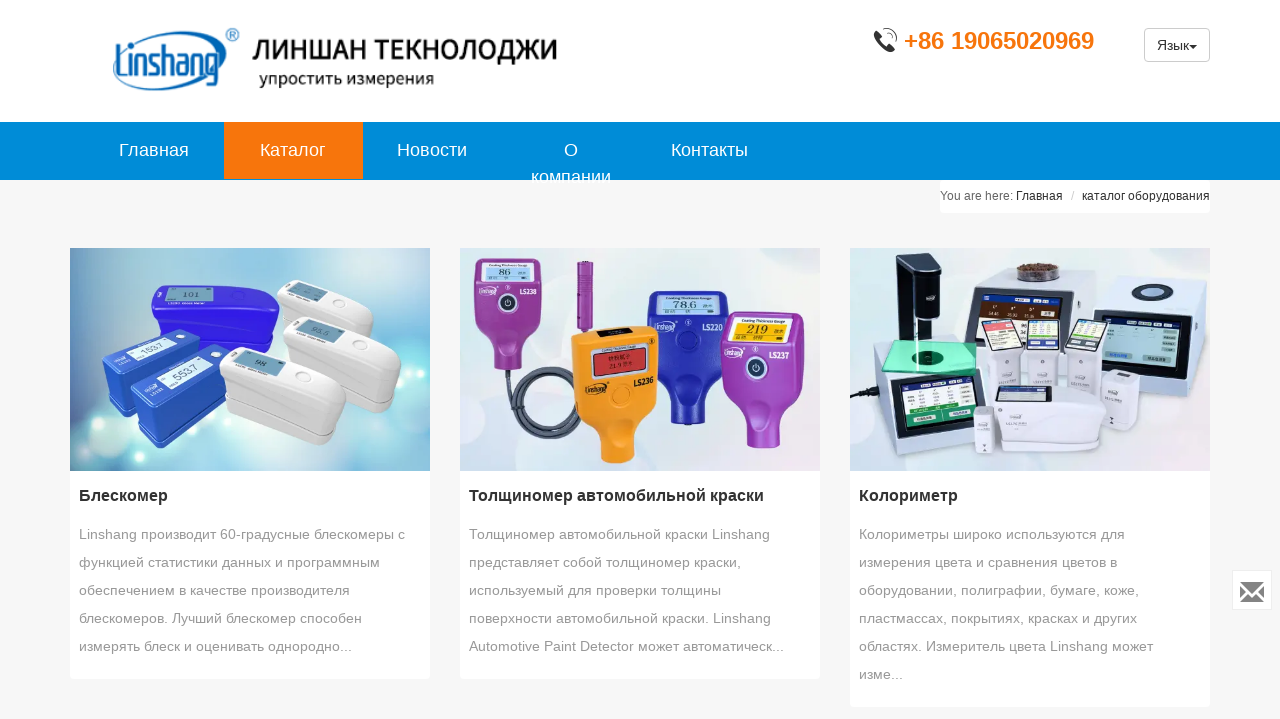

--- FILE ---
content_type: text/html; charset=utf-8
request_url: https://www.linshangtech.ru/product/
body_size: 6739
content:
<!--[if lt IE 7]>
<html class="lt-ie9 lt-ie8 lt-ie7"> <![endif]-->
<!--[if IE 7]>
<html class="lt-ie9 lt-ie8"> <![endif]-->
<!--[if IE 8]>
<html class="lt-ie9"> <![endif]-->
<!--[if gt IE 8]><!-->
<html lang="ru"> <!--<![endif]-->
<head>
	<meta http-equiv="Content-Type" content="text/html; charset=UTF-8">
	<meta http-equiv="X-UA-Compatible" content="IE=edge,Chrome=1">
	<title>Продукты-блеск, покрытие, разница в цвете, толщина, твердость, инструмент для проверки пропускания-Linshang Technology</title>
	<meta name="keywords" content="" />
	<meta name="description" content="Компания Linshang Technology производит измерители блеска, портативные измерители цветового различия, твердомеры Leeb, ультразвуковые толщиномеры, а также предоставляет высококачественные услуги по калибровке и техническому обслуживанию.">
	<meta name="viewport" content="width=device-width, initial-scale=1, maximum-scale=1, user-scalable=no">
<meta name="applicable-device" content="pc,mobile">
<meta name="renderer" content="webkit">
<link rel="canonical" href="https://www.linshangtech.ru/product/"/>
<meta charset="utf-8"/>
<link rel="shortcut icon" href="/favicon.ico">
<link href="/themes/lstek/public/assets/css/all.min.css" rel="stylesheet" type="text/css" />
<!--[if lt IE 9]>
<script src="/themes/lstek/public/assets/js/html5shiv.js"></script>
<script src="/themes/lstek/public/assets/js/respond.min.js"></script>
<![endif]-->
<script type="text/javascript">
    //全局变量
    var GV = {
        ROOT: "/",
        WEB_ROOT: "/",
        JS_ROOT: "static/js/"
    };
</script>
<!-- Global site tag (gtag.js) - Google Analytics -->
<script async src="https://www.googletagmanager.com/gtag/js?id=UA-109073666-1"></script>
<script>
    window.dataLayer = window.dataLayer || [];
    function gtag(){dataLayer.push(arguments);}
    gtag('js', new Date());

    gtag('config', 'UA-109073666-1');
	gtag('config', 'AW-743880057');

</script>
	</head>
<body>
<header class="header">
	<nav class="navbar navbar-fixed-top-ls" role="navigation">
		<div class="logo-tel">
			<div class="container">
				<div class="navbar-header">
					<button type="button" class="navbar-toggle " data-toggle="collapse" data-target="#navbar-collapse">
						<span class="sr-only">Toggle navigation</span>
						<span class="icon-bar"></span>
						<span class="icon-bar"></span>
						<span class="icon-bar"></span>
					</button>
					<a class="navbar-brand" href="/"><img
							src="/themes/lstek/public/assets/images/LSTEK-20170320_06.gif" width="234" height="60" alt="Linshang Technology, Make Measurement Easier"></a>
					<div class="tel-en">
            <span  class="tel hidden-xs"><i
					class="iconfont icon-dianhua"></i> <strong> +86 19065020969</strong></span>
						<button class="en btn"  >
<!--							<span class="hidden-xs">English</span><span class="hidden-sm hidden-md hidden-lg">En</span>-->
						</button>

						<div class="btn-group hidden-xs">
						  <button type="button" class="btn btn-default dropdown-toggle" data-toggle="dropdown" aria-haspopup="true" aria-expanded="false">
							Язык<span class="caret"></span>
						  </button>
						  <ul class="dropdown-menu">
							<li><a href="https://www.linshangtech.cn/">中文</a></li>
							<li><a href="https://www.linshangtech.com/">English</a></li>
							<li><a href="https://www.linshangtech.ru/">Pусский</a></li>
							<li><a href="https://www.linshangtech.com.tr/">Türkiye</a></li>
						  </ul>
					 	</div>

					</div>
				</div>
			</div>
		</div>
		<div class="nav-menu">
			<div class="container">
				<div class="collapse navbar-collapse" id="navbar-collapse">
					<ul class="nav navbar-nav">
						<li>
						<a href="/">Главная</a>
						</li>
						<li class=" current">
						<a href="/product/" >Каталог<b class="right-arrow glyphicon glyphicon-menu-right hidden-sm hidden-md hidden-lg"></b></a>

						</li>
<!--						<li>-->
<!--						<a href="/cases/">Cases <b class="right-arrow glyphicon glyphicon-menu-right hidden-sm hidden-md hidden-lg"></b></a>-->

<!--						</li>-->
<!--						<li>-->
<!--						<a href="/news/">News<b class="right-arrow glyphicon glyphicon-menu-right hidden-sm hidden-md hidden-lg"></b></a>-->


<!--						</li>-->
						<li>
						<a href="/tech/">Новости<b class="right-arrow glyphicon glyphicon-menu-right hidden-sm hidden-md hidden-lg"></b></a>

						</li>
						<li>
						<a href="/aboutls.html">О компании</a>
						</li>
						<li>
						<a href="/contact.html">Контакты</a>
						</li>
						<li class="visible-xs">
						  <div class="btn-group visible-xs">
							  <button type="button" class="btn btn-default dropdown-toggle" data-toggle="dropdown" aria-haspopup="true" aria-expanded="false" style="z-index: 9999;border: none">
								Язык <span class="caret"></span>
							  </button>
							  <ul class="dropdown-menu">
								<li><a href="https://www.linshangtech.cn/">中文</a></li>
								<li><a href="https://www.linshangtech.com/">English</a></li>
								<li><a href="https://www.linshangtech.ru/">Pусский</a></li>
								<li><a href="https://www.linshangtech.com.tr/">Türkiye</a></li>
							  </ul>
						 </div>
              			</li>

					</ul>
				</div>
			</div>
		</div>
	</nav>
</header>


<section class="product-category">
	<div class="container product-content">
		<div class="row">
			<div class="col-sm-12 col-md-12 col-xs-12 main-content">
				<div class="bcbar">
					<div class="bc">
						<ol class="breadcrumb">
							<li><a href="/">Главная</a></li>
							<li class="active">каталог оборудования</li>
						</ol>
					</div>
				</div>

				<div class="row">
											<div class="item col-lg-4 col-md-4 col-xs-12">
							<div class="thumbnail"><a href="/bleskomeri/" title="Блескомер">
								<div class="imgbox"><img src="https://images.linshangtech.com/ru/other/bleskometr01.jpg!webplist" alt="Блескомер" width="100%"  />
</div>

								</a>
								<div class="caption">
									<h3><a href="/bleskomeri/" title="Блескомер">Блескомер</a></h3>
									<p>Linshang производит 60-градусные блескомеры с функцией статистики данных и программным обеспечением в качестве производителя блескомеров. Лучший блескомер способен измерять блеск и оценивать однородно...</p>
								</div>
							</div>
						</div>
											<div class="item col-lg-4 col-md-4 col-xs-12">
							<div class="thumbnail"><a href="/tolshchinomer-avtomobil-noy-kraski/" title="Толщиномер автомобильной краски">
								<div class="imgbox"><img src="https://images.linshangtech.com/ru/other/qimoyi_240909.jpg!webplist" alt="Толщиномер автомобильной краски" width="100%"  />
</div>

								</a>
								<div class="caption">
									<h3><a href="/tolshchinomer-avtomobil-noy-kraski/" title="Толщиномер автомобильной краски">Толщиномер автомобильной краски</a></h3>
									<p>Толщиномер автомобильной краски Linshang представляет собой толщиномер краски, используемый для проверки толщины поверхности автомобильной краски. Linshang Automotive Paint Detector может автоматическ...</p>
								</div>
							</div>
						</div>
											<div class="item col-lg-4 col-md-4 col-xs-12">
							<div class="thumbnail"><a href="/kolorimetr/" title="Колориметр">
								<div class="imgbox"><img src="https://images.linshangtech.com/ru/other/sechayi_240428.jpg!webplist" alt="Колориметр" width="100%"  />
</div>

								</a>
								<div class="caption">
									<h3><a href="/kolorimetr/" title="Колориметр">Колориметр</a></h3>
									<p>Колориметры широко используются для измерения цвета и сравнения цветов в оборудовании, полиграфии, бумаге, коже, пластмассах, покрытиях, красках и других областях. Измеритель цвета Linshang может изме...</p>
								</div>
							</div>
						</div>
											<div class="item col-lg-4 col-md-4 col-xs-12">
							<div class="thumbnail"><a href="/leyeb-tverdomer/" title="Лееб Твердомер">
								<div class="imgbox"><img src="https://images.linshangtech.com/ru/product/yingduji_24091001.jpg!webplist" alt="Лееб Твердомер" width="100%"  />
</div>

								</a>
								<div class="caption">
									<h3><a href="/leyeb-tverdomer/" title="Лееб Твердомер">Лееб Твердомер</a></h3>
									<p>Основанный на принципе измерения твердости по Либу, измеритель твердости по Либу, также называемый прибором для измерения твердости по отскоку по Либу, считается одним из наиболее часто используемых и...</p>
								</div>
							</div>
						</div>
											<div class="item col-lg-4 col-md-4 col-xs-12">
							<div class="thumbnail"><a href="/ul-trazvukovyye-tolshchinomery/" title="Ультразвуковые толщиномеры">
								<div class="imgbox"><img src="https://images.linshangtech.com/ru/other/chaoshengbo_240909.jpg!webplist" alt="Ультразвуковые толщиномеры" width="100%"  />
</div>

								</a>
								<div class="caption">
									<h3><a href="/ul-trazvukovyye-tolshchinomery/" title="Ультразвуковые толщиномеры">Ультразвуковые толщиномеры</a></h3>
									<p>Ультразвуковые толщиномеры (ультразвуковые толщиномеры, ультразвуковые толщиномеры стенок, ультразвуковые толщиномеры и т. д.) измеряют толщину стенок таких материалов, как сталь, пластмасса и т. д., ...</p>
								</div>
							</div>
						</div>
											<div class="item col-lg-4 col-md-4 col-xs-12">
							<div class="thumbnail"><a href="/izmeritel-tolshchiny-pokrytiy/" title="Измеритель толщины покрытий">
								<div class="imgbox"><img src="https://images.linshangtech.com/ru/other/coating_thickness_gauge_24091001.jpg!webplist" alt="Измеритель толщины покрытий" width="100%"  />
</div>

								</a>
								<div class="caption">
									<h3><a href="/izmeritel-tolshchiny-pokrytiy/" title="Измеритель толщины покрытий">Измеритель толщины покрытий</a></h3>
									<p>Измеритель толщины покрытия Linshang, также называемый измерителем толщины сухой пленки, который может автоматически идентифицировать подложку. Его можно использовать в различных областях, таких как и...</p>
								</div>
							</div>
						</div>
											<div class="item col-lg-4 col-md-4 col-xs-12">
							<div class="thumbnail"><a href="/izmeritel-tolshchiny-stekla/" title="Измеритель толщины стекла">
								<div class="imgbox"><img src="https://images.linshangtech.com/ru/product/glass_thickness_meter_2.jpg!webplist" alt="Измеритель толщины стекла" width="100%"  />
</div>

								</a>
								<div class="caption">
									<h3><a href="/izmeritel-tolshchiny-stekla/" title="Измеритель толщины стекла">Измеритель толщины стекла</a></h3>
									<p>Как поставщик лазерных толщиномеров и инструментов для измерения толщины стекла, Linshang предлагает две модели толщиномеров, которые можно использовать для измерения толщины различных стекол, наприме...</p>
								</div>
							</div>
						</div>
											<div class="item col-lg-4 col-md-4 col-xs-12">
							<div class="thumbnail"><a href="/tester-avtomobil-nykh-okonnykh-plenok/" title="Тестер автомобильных оконных пленок">
								<div class="imgbox"><img src="https://images.linshangtech.com/ru/product/portable_transmission_meter_2.jpg!webplist" alt="Тестер автомобильных оконных пленок" width="100%"  />
</div>

								</a>
								<div class="caption">
									<h3><a href="/tester-avtomobil-nykh-okonnykh-plenok/" title="Тестер автомобильных оконных пленок">Тестер автомобильных оконных пленок</a></h3>
									<p>Являясь ведущим производителем тестеров автомобильных оконных пленок, Linshang Technology предлагает различные тестеры автомобильных оконных пленок для измерения скорости передачи и процента отбраковк...</p>
								</div>
							</div>
						</div>
											<div class="item col-lg-4 col-md-4 col-xs-12">
							<div class="thumbnail"><a href="/tester-solnechnoy-energii/" title="Тестер солнечной пленки">
								<div class="imgbox"><img src="https://images.linshangtech.com/ru/product/transmission_meter.jpg!webplist" alt="Тестер солнечной пленки" width="100%"  />
</div>

								</a>
								<div class="caption">
									<h3><a href="/tester-solnechnoy-energii/" title="Тестер солнечной пленки">Тестер солнечной пленки</a></h3>
									<p>Являясь ведущим производителем измерителей пропускания оконных пленок (Тестер солнечной энергии), компания Linshang Technology предлагает различные тестеры плотности пленки для измерения скорости пере...</p>
								</div>
							</div>
						</div>
											<div class="item col-lg-4 col-md-4 col-xs-12">
							<div class="thumbnail"><a href="/uf-radiometry/" title="УФ радиометры">
								<div class="imgbox"><img src="https://images.linshangtech.com/ru/product/uv_light_meter.jpg!webplist" alt="УФ радиометры" width="100%"  />
</div>

								</a>
								<div class="caption">
									<h3><a href="/uf-radiometry/" title="УФ радиометры">УФ радиометры</a></h3>
									<p>Как профессиональный производитель УФ-радиометров, мы разработали несколько УФ-радиометров для различных отраслей промышленности за последние 12 лет с момента основания Linshang. Имея ведущую команду ...</p>
								</div>
							</div>
						</div>
											<div class="item col-lg-4 col-md-4 col-xs-12">
							<div class="thumbnail"><a href="/ufschetchik-energii/" title="УФ счетчик энергии">
								<div class="imgbox"><img src="https://images.linshangtech.com/ru/other/uv_energy_meter_24091001.jpg!webplist" alt="УФ счетчик энергии" width="100%"  />
</div>

								</a>
								<div class="caption">
									<h3><a href="/ufschetchik-energii/" title="УФ счетчик энергии">УФ счетчик энергии</a></h3>
									<p>Как поставщик счетчиков энергии УФ-излучения, который предлагает экономичные счетчики энергии УФ-излучения для светодиодов, ртутных ламп, установок для отверждения и установок для воздействия УФ-излуч...</p>
								</div>
							</div>
						</div>
											<div class="item col-lg-4 col-md-4 col-xs-12">
							<div class="thumbnail"><a href="/izmeritel-spektra-peredachi/" title="Измеритель спектра передачи">
								<div class="imgbox"><img src="https://images.linshangtech.com/ru/product/spectrum_transmission_meter.jpg!webplist" alt="Измеритель спектра передачи" width="100%"  />
</div>

								</a>
								<div class="caption">
									<h3><a href="/izmeritel-spektra-peredachi/" title="Измеритель спектра передачи">Измеритель спектра передачи</a></h3>
									<p>Как производитель настольных измерителей спектрального коэффициента пропускания, Linshang Technology предлагает вам серию измерителей коэффициента пропускания света, в том числе LS108A, LS108D тестер ...</p>
								</div>
							</div>
						</div>
											<div class="item col-lg-4 col-md-4 col-xs-12">
							<div class="thumbnail"><a href="/izmeritel-koeffitsiyenta-propuskaniya-svetil-nik/" title="Измеритель Коэффициента Пропускания Светильник ">
								<div class="imgbox"><img src="https://images.linshangtech.com/ru/other/light_transmittance_meter_24091001.jpg!webplist" alt="Измеритель Коэффициента Пропускания Светильник " width="100%"  />
</div>

								</a>
								<div class="caption">
									<h3><a href="/izmeritel-koeffitsiyenta-propuskaniya-svetil-nik/" title="Измеритель Коэффициента Пропускания Светильник ">Измеритель Коэффициента Пропускания Светильник </a></h3>
									<p>Ассортимент приборов для измерения светопропускания, предлагаемых компанией Linshang Technology, включает LS116 с параллельным оптическим трактом, LS117, оптический денситометр с принципом диффузного ...</p>
								</div>
							</div>
						</div>
											<div class="item col-lg-4 col-md-4 col-xs-12">
							<div class="thumbnail"><a href="/solnechnyye-luchi-demonstratsionnyy-komplekt/" title="Солнечной пленки демонстрационный комплект">
								<div class="imgbox"><img src="https://images.linshangtech.com/ru/product/thermal_Insulation_demonstrator.jpg!webplist" alt="Солнечной пленки демонстрационный комплект" width="100%"  />
</div>

								</a>
								<div class="caption">
									<h3><a href="/solnechnyye-luchi-demonstratsionnyy-komplekt/" title="Солнечной пленки демонстрационный комплект">Солнечной пленки демонстрационный комплект</a></h3>
									<p>Linshang Technology предлагает три комплекта для продажи, чтобы продемонстрировать характеристики теплоизоляции и защиты от УФ-излучения стекла и оконной пленки, два пленочных солнечных термометра LS3...</p>
								</div>
							</div>
						</div>
											<div class="item col-lg-4 col-md-4 col-xs-12">
							<div class="thumbnail"><a href="/productlist17/" title="Измеритель освещенности">
								<div class="imgbox"><img src="https://images.linshangtech.com/ru/other/b8a655b725a67c1aad2c9eed84cc8466.jpg!webplist" alt="Измеритель освещенности" width="100%"  />
</div>

								</a>
								<div class="caption">
									<h3><a href="/productlist17/" title="Измеритель освещенности">Измеритель освещенности</a></h3>
									<p>Серия фотометров Linshang включает четыре модели. Спектральный фотометр LS330 имеет интегрированный дизайн, в то время как LS335 обладает раздельным дизайном и сенсорным экраном для управления. Эти пр...</p>
								</div>
							</div>
						</div>
											<div class="item col-lg-4 col-md-4 col-xs-12">
							<div class="thumbnail"><a href="/productlist16/" title="Детектор качества воды">
								<div class="imgbox"><img src="https://images.linshangtech.com/ru/product/ls310-детектор-качества-воды-23071428.jpg!webplist" alt="Детектор качества воды" width="100%"  />
</div>

								</a>
								<div class="caption">
									<h3><a href="/productlist16/" title="Детектор качества воды">Детектор качества воды</a></h3>
									<p>Детектор качества воды Linshang представляет собой портативный прибор для проверки питьевой воды, такой как водопроводная, очищенная и грунтовая вода. Для тестирования не требуется тестовая бумага, пр...</p>
								</div>
							</div>
						</div>
											<div class="item col-lg-4 col-md-4 col-xs-12">
							<div class="thumbnail"><a href="/productlist10/" title="Снятый с производства продукт">
								<div class="imgbox"><img src="https://images.linshangtech.com/ru/product/discontinued-product-23063001.jpg!webplist" alt="Снятый с производства продукт" width="100%"  />
</div>

								</a>
								<div class="caption">
									<h3><a href="/productlist10/" title="Снятый с производства продукт">Снятый с производства продукт</a></h3>
									<p>Снятый с производства продукт...</p>
								</div>
							</div>
						</div>
									</div>

							</div>
		</div>
	</div>
</section>

<footer>
	<div id="footnav-pc" class="footernav">
		<div class="container">
						<div class="row">
				<div class="col-xs-12 col-sm-2 col-md-4" style="display: inline-block;width: 38%">
					<div class="footermenu-item">
						<h3><b>Каталог</b><i class="iconfont icon-add-pluss-"></i></h3>
						<div class="row hidden-xs">
															<div class="col-md-6 col-xs-12 col-lg-6">
									<a href="/bleskomeri/" title="Блескомер"  target="_new">Блескомер</a>
								</div>
															<div class="col-md-6 col-xs-12 col-lg-6">
									<a href="/tolshchinomer-avtomobil-noy-kraski/" title="Толщиномер автомобильной краски"  target="_new">Толщиномер автомобильной краски</a>
								</div>
															<div class="col-md-6 col-xs-12 col-lg-6">
									<a href="/kolorimetr/" title="Колориметр"  target="_new">Колориметр</a>
								</div>
															<div class="col-md-6 col-xs-12 col-lg-6">
									<a href="/leyeb-tverdomer/" title="Лееб Твердомер"  target="_new">Лееб Твердомер</a>
								</div>
															<div class="col-md-6 col-xs-12 col-lg-6">
									<a href="/ul-trazvukovyye-tolshchinomery/" title="Ультразвуковые толщиномеры"  target="_new">Ультразвуковые толщиномеры</a>
								</div>
															<div class="col-md-6 col-xs-12 col-lg-6">
									<a href="/izmeritel-tolshchiny-pokrytiy/" title="Измеритель толщины покрытий"  target="_new">Измеритель толщины покрытий</a>
								</div>
															<div class="col-md-6 col-xs-12 col-lg-6">
									<a href="/izmeritel-tolshchiny-stekla/" title="Измеритель толщины стекла"  target="_new">Измеритель толщины стекла</a>
								</div>
															<div class="col-md-6 col-xs-12 col-lg-6">
									<a href="/tester-avtomobil-nykh-okonnykh-plenok/" title="Тестер автомобильных оконных пленок"  target="_new">Тестер автомобильных оконных пленок</a>
								</div>
															<div class="col-md-6 col-xs-12 col-lg-6">
									<a href="/tester-solnechnoy-energii/" title="Тестер солнечной пленки"  target="_new">Тестер солнечной пленки</a>
								</div>
															<div class="col-md-6 col-xs-12 col-lg-6">
									<a href="/uf-radiometry/" title="УФ радиометры"  target="_new">УФ радиометры</a>
								</div>
															<div class="col-md-6 col-xs-12 col-lg-6">
									<a href="/ufschetchik-energii/" title="УФ счетчик энергии"  target="_new">УФ счетчик энергии</a>
								</div>
															<div class="col-md-6 col-xs-12 col-lg-6">
									<a href="/izmeritel-spektra-peredachi/" title="Измеритель спектра передачи"  target="_new">Измеритель спектра передачи</a>
								</div>
															<div class="col-md-6 col-xs-12 col-lg-6">
									<a href="/izmeritel-koeffitsiyenta-propuskaniya-svetil-nik/" title="Измеритель Коэффициента Пропускания Светильник "  target="_new">Измеритель Коэффициента Пропускания Светильник </a>
								</div>
															<div class="col-md-6 col-xs-12 col-lg-6">
									<a href="/solnechnyye-luchi-demonstratsionnyy-komplekt/" title="Солнечной пленки демонстрационный комплект"  target="_new">Солнечной пленки демонстрационный комплект</a>
								</div>
															<div class="col-md-6 col-xs-12 col-lg-6">
									<a href="/productlist17/" title="Измеритель освещенности"  target="_new">Измеритель освещенности</a>
								</div>
															<div class="col-md-6 col-xs-12 col-lg-6">
									<a href="/productlist16/" title="Детектор качества воды"  target="_new">Детектор качества воды</a>
								</div>
															<div class="col-md-6 col-xs-12 col-lg-6">
									<a href="/productlist10/" title="Снятый с производства продукт"  target="_new">Снятый с производства продукт</a>
								</div>
													</div>
					</div>
				</div>


				<div class="col-xs-12 col-sm-2 col-md-2" style="display: inline-block;width: 20%">
					<div class="footermenu-item">
						<h3><b>Информация</b><i class="iconfont icon-add-pluss-"></i></h3>
						<div class="row hidden-xs">
															<div class="col-xs-12 col-md-12 col-lg-12">
									<a href="/techlist5/" title="Руководство по выбору"  target="_new">Руководство по выбору</a><br>
								</div>
													</div>
					</div>
				</div>

				<div class="col-xs-12 col-sm-2 col-md-2"  style="display: inline-block;width: 10%" >
					<div class="footermenu-item">
						<h3><b>О компании</b><i class="iconfont icon-add-pluss-"></i></h3>
						<div class="row hidden-xs">
															<div class="col-xs-12 col-md-12 col-lg-12">
									<a href="/aboutls.html" title="О компании"  target="_new"  rel="nofollow">О компании</a><br>
								</div>
													</div>
					</div>
				</div>
			</div>
		</div>
	</div>

	<div class="bottomnav">
		<div class="container">
			<div class="navlink">
				<a href="/">Главная</a> &nbsp; | &nbsp; <a href="/product/">Каталог</a>
				&nbsp; | &nbsp; <a id="email" href="/contact.html" rel="nofollow" data-email="sales@linshangtech.com">Контакты</a> &nbsp; | &nbsp;  &nbsp;  <a href="/sitemap.html">Sitemap</a> &nbsp; <a href="/sitemap.xml" target="_blank">XML</a> &nbsp; <a href="/rss.xml" target="_blank">RSS</a><br/> CopyRights &copy; 2022
				Шэньчжэнь Линшан Текнолоджи Ко., Лтд. &nbsp;
								&nbsp;<a href="https://www.facebook.com/linshang2008" target="_blank" rel="nofollow noopener noreferrer">
					<i class="iconfont icon-icomoonfacebook"></i>
				</a>				&nbsp;
				<a href="https://twitter.com/linshangtech" target="_blank" rel="nofollow noopener noreferrer">
					<i class="iconfont icon-twitter"></i>
				</a>				&nbsp;
				<a href="https://www.youtube.com/channel/UC0oYqL5B81M6wg3e3BnSy8g" target="_blank" rel="nofollow noopener noreferrer">
					<i class="iconfont icon-youtube1"></i>
				</a>
				
				 
			</div>
			<div class="mobile-gap-bottom"></div>
		</div>
	</div>

</footer>

<div class="floatbar" style="margin-top: -150px;">
		<div class="floatbar-item enquiry">
		<a href="/contact.html#request-form" class="floatbar-btn">
			<i class="glyphicon glyphicon-envelope"></i>
			<p>Запрос цены </p>
		</a>
		
	</div>
	<div class="floatbar-item hover-item floatbtn-item-top" style="display:none;">
		<a href="javascript:void(0);" class="floatbar-btn backtotop">
			<i class="glyphicon glyphicon-chevron-up"></i>
			<p>
				TOP
			</p>
		</a>
	</div>
</div>
<script src="/themes/lstek/public/assets/js/require.js" data-main="/themes/lstek/public/assets/js/main" defer async="true" ></script>

</body>
</html>


--- FILE ---
content_type: text/css
request_url: https://www.linshangtech.ru/themes/lstek/public/assets/css/all.min.css
body_size: 40682
content:
html{font-family:sans-serif;-webkit-text-size-adjust:100%;-ms-text-size-adjust:100%}body{margin:0}article,aside,details,figcaption,figure,footer,header,hgroup,main,menu,nav,section,summary{display:block}audio,canvas,progress,video{display:inline-block;vertical-align:baseline}audio:not([controls]){display:none;height:0}[hidden],template{display:none}a{background-color:transparent}a:active,a:hover{outline:0}abbr[title]{border-bottom:1px dotted}b,strong{font-weight:700}dfn{font-style:italic}h1{margin:.67em 0;font-size:2em}mark{color:#000;background:#ff0}small{font-size:80%}sub,sup{position:relative;font-size:75%;line-height:0;vertical-align:baseline}sup{top:-.5em}sub{bottom:-.25em}img{border:0}svg:not(:root){overflow:hidden}figure{margin:1em 40px}hr{height:0;-webkit-box-sizing:content-box;-moz-box-sizing:content-box;box-sizing:content-box}pre{overflow:auto}code,kbd,pre,samp{font-family:monospace,monospace;font-size:1em}button,input,optgroup,select,textarea{margin:0;font:inherit;color:inherit}button{overflow:visible}button,select{text-transform:none}button,html input[type=button],input[type=reset],input[type=submit]{-webkit-appearance:button;cursor:pointer}button[disabled],html input[disabled]{cursor:default}button::-moz-focus-inner,input::-moz-focus-inner{padding:0;border:0}input{line-height:normal}input[type=checkbox],input[type=radio]{-webkit-box-sizing:border-box;-moz-box-sizing:border-box;box-sizing:border-box;padding:0}input[type=number]::-webkit-inner-spin-button,input[type=number]::-webkit-outer-spin-button{height:auto}input[type=search]{-webkit-box-sizing:content-box;-moz-box-sizing:content-box;box-sizing:content-box;-webkit-appearance:textfield}input[type=search]::-webkit-search-cancel-button,input[type=search]::-webkit-search-decoration{-webkit-appearance:none}fieldset{padding:.35em .625em .75em;margin:0 2px;border:1px solid silver}legend{padding:0;border:0}textarea{overflow:auto}optgroup{font-weight:700}table{border-spacing:0;border-collapse:collapse}td,th{padding:0}@media print{*,:after,:before{color:#000!important;text-shadow:none!important;background:0 0!important;-webkit-box-shadow:none!important;box-shadow:none!important}a,a:visited{text-decoration:underline}a[href]:after{content:" (" attr(href) ")"}abbr[title]:after{content:" (" attr(title) ")"}a[href^="javascript:"]:after,a[href^="#"]:after{content:""}blockquote,pre{border:1px solid #999;page-break-inside:avoid}thead{display:table-header-group}img,tr{page-break-inside:avoid}img{max-width:100%!important}h2,h3,p{orphans:3;widows:3}h2,h3{page-break-after:avoid}.navbar{display:none}.btn>.caret,.dropup>.btn>.caret{border-top-color:#000!important}.label{border:1px solid #000}.table{border-collapse:collapse!important}.table td,.table th{background-color:#fff!important}.table-bordered td,.table-bordered th{border:1px solid #ddd!important}}@font-face{font-family:'Glyphicons Halflings';src:url(/themes/lstek/public/assets/fonts/glyphicons-halflings-regular.eot);src:url(/themes/lstek/public/assets/fonts/glyphicons-halflings-regular.eot?#iefix) format('embedded-opentype'),url(/themes/lstek/public/assets/fonts/glyphicons-halflings-regular.woff2) format('woff2'),url(/themes/lstek/public/assets/fonts/glyphicons-halflings-regular.woff) format('woff'),url(/themes/lstek/public/assets/fonts/glyphicons-halflings-regular.ttf) format('truetype'),url(/themes/lstek/public/assets/fonts/glyphicons-halflings-regular.svg#glyphicons_halflingsregular) format('svg');font-display:swap;}.glyphicon{position:relative;top:1px;display:inline-block;font-family:'Glyphicons Halflings';font-style:normal;font-weight:400;line-height:1;-webkit-font-smoothing:antialiased;-moz-osx-font-smoothing:grayscale}.glyphicon-asterisk:before{content:"\002a"}.glyphicon-plus:before{content:"\002b"}.glyphicon-eur:before,.glyphicon-euro:before{content:"\20ac"}.glyphicon-minus:before{content:"\2212"}.glyphicon-cloud:before{content:"\2601"}.glyphicon-envelope:before{content:"\2709"}.glyphicon-pencil:before{content:"\270f"}.glyphicon-glass:before{content:"\e001"}.glyphicon-music:before{content:"\e002"}.glyphicon-search:before{content:"\e003"}.glyphicon-heart:before{content:"\e005"}.glyphicon-star:before{content:"\e006"}.glyphicon-star-empty:before{content:"\e007"}.glyphicon-user:before{content:"\e008"}.glyphicon-film:before{content:"\e009"}.glyphicon-th-large:before{content:"\e010"}.glyphicon-th:before{content:"\e011"}.glyphicon-th-list:before{content:"\e012"}.glyphicon-ok:before{content:"\e013"}.glyphicon-remove:before{content:"\e014"}.glyphicon-zoom-in:before{content:"\e015"}.glyphicon-zoom-out:before{content:"\e016"}.glyphicon-off:before{content:"\e017"}.glyphicon-signal:before{content:"\e018"}.glyphicon-cog:before{content:"\e019"}.glyphicon-trash:before{content:"\e020"}.glyphicon-home:before{content:"\e021"}.glyphicon-file:before{content:"\e022"}.glyphicon-time:before{content:"\e023"}.glyphicon-road:before{content:"\e024"}.glyphicon-download-alt:before{content:"\e025"}.glyphicon-download:before{content:"\e026"}.glyphicon-upload:before{content:"\e027"}.glyphicon-inbox:before{content:"\e028"}.glyphicon-play-circle:before{content:"\e029"}.glyphicon-repeat:before{content:"\e030"}.glyphicon-refresh:before{content:"\e031"}.glyphicon-list-alt:before{content:"\e032"}.glyphicon-lock:before{content:"\e033"}.glyphicon-flag:before{content:"\e034"}.glyphicon-headphones:before{content:"\e035"}.glyphicon-volume-off:before{content:"\e036"}.glyphicon-volume-down:before{content:"\e037"}.glyphicon-volume-up:before{content:"\e038"}.glyphicon-qrcode:before{content:"\e039"}.glyphicon-barcode:before{content:"\e040"}.glyphicon-tag:before{content:"\e041"}.glyphicon-tags:before{content:"\e042"}.glyphicon-book:before{content:"\e043"}.glyphicon-bookmark:before{content:"\e044"}.glyphicon-print:before{content:"\e045"}.glyphicon-camera:before{content:"\e046"}.glyphicon-font:before{content:"\e047"}.glyphicon-bold:before{content:"\e048"}.glyphicon-italic:before{content:"\e049"}.glyphicon-text-height:before{content:"\e050"}.glyphicon-text-width:before{content:"\e051"}.glyphicon-align-left:before{content:"\e052"}.glyphicon-align-center:before{content:"\e053"}.glyphicon-align-right:before{content:"\e054"}.glyphicon-align-justify:before{content:"\e055"}.glyphicon-list:before{content:"\e056"}.glyphicon-indent-left:before{content:"\e057"}.glyphicon-indent-right:before{content:"\e058"}.glyphicon-facetime-video:before{content:"\e059"}.glyphicon-picture:before{content:"\e060"}.glyphicon-map-marker:before{content:"\e062"}.glyphicon-adjust:before{content:"\e063"}.glyphicon-tint:before{content:"\e064"}.glyphicon-edit:before{content:"\e065"}.glyphicon-share:before{content:"\e066"}.glyphicon-check:before{content:"\e067"}.glyphicon-move:before{content:"\e068"}.glyphicon-step-backward:before{content:"\e069"}.glyphicon-fast-backward:before{content:"\e070"}.glyphicon-backward:before{content:"\e071"}.glyphicon-play:before{content:"\e072"}.glyphicon-pause:before{content:"\e073"}.glyphicon-stop:before{content:"\e074"}.glyphicon-forward:before{content:"\e075"}.glyphicon-fast-forward:before{content:"\e076"}.glyphicon-step-forward:before{content:"\e077"}.glyphicon-eject:before{content:"\e078"}.glyphicon-chevron-left:before{content:"\e079"}.glyphicon-chevron-right:before{content:"\e080"}.glyphicon-plus-sign:before{content:"\e081"}.glyphicon-minus-sign:before{content:"\e082"}.glyphicon-remove-sign:before{content:"\e083"}.glyphicon-ok-sign:before{content:"\e084"}.glyphicon-question-sign:before{content:"\e085"}.glyphicon-info-sign:before{content:"\e086"}.glyphicon-screenshot:before{content:"\e087"}.glyphicon-remove-circle:before{content:"\e088"}.glyphicon-ok-circle:before{content:"\e089"}.glyphicon-ban-circle:before{content:"\e090"}.glyphicon-arrow-left:before{content:"\e091"}.glyphicon-arrow-right:before{content:"\e092"}.glyphicon-arrow-up:before{content:"\e093"}.glyphicon-arrow-down:before{content:"\e094"}.glyphicon-share-alt:before{content:"\e095"}.glyphicon-resize-full:before{content:"\e096"}.glyphicon-resize-small:before{content:"\e097"}.glyphicon-exclamation-sign:before{content:"\e101"}.glyphicon-gift:before{content:"\e102"}.glyphicon-leaf:before{content:"\e103"}.glyphicon-fire:before{content:"\e104"}.glyphicon-eye-open:before{content:"\e105"}.glyphicon-eye-close:before{content:"\e106"}.glyphicon-warning-sign:before{content:"\e107"}.glyphicon-plane:before{content:"\e108"}.glyphicon-calendar:before{content:"\e109"}.glyphicon-random:before{content:"\e110"}.glyphicon-comment:before{content:"\e111"}.glyphicon-magnet:before{content:"\e112"}.glyphicon-chevron-up:before{content:"\e113"}.glyphicon-chevron-down:before{content:"\e114"}.glyphicon-retweet:before{content:"\e115"}.glyphicon-shopping-cart:before{content:"\e116"}.glyphicon-folder-close:before{content:"\e117"}.glyphicon-folder-open:before{content:"\e118"}.glyphicon-resize-vertical:before{content:"\e119"}.glyphicon-resize-horizontal:before{content:"\e120"}.glyphicon-hdd:before{content:"\e121"}.glyphicon-bullhorn:before{content:"\e122"}.glyphicon-bell:before{content:"\e123"}.glyphicon-certificate:before{content:"\e124"}.glyphicon-thumbs-up:before{content:"\e125"}.glyphicon-thumbs-down:before{content:"\e126"}.glyphicon-hand-right:before{content:"\e127"}.glyphicon-hand-left:before{content:"\e128"}.glyphicon-hand-up:before{content:"\e129"}.glyphicon-hand-down:before{content:"\e130"}.glyphicon-circle-arrow-right:before{content:"\e131"}.glyphicon-circle-arrow-left:before{content:"\e132"}.glyphicon-circle-arrow-up:before{content:"\e133"}.glyphicon-circle-arrow-down:before{content:"\e134"}.glyphicon-globe:before{content:"\e135"}.glyphicon-wrench:before{content:"\e136"}.glyphicon-tasks:before{content:"\e137"}.glyphicon-filter:before{content:"\e138"}.glyphicon-briefcase:before{content:"\e139"}.glyphicon-fullscreen:before{content:"\e140"}.glyphicon-dashboard:before{content:"\e141"}.glyphicon-paperclip:before{content:"\e142"}.glyphicon-heart-empty:before{content:"\e143"}.glyphicon-link:before{content:"\e144"}.glyphicon-phone:before{content:"\e145"}.glyphicon-pushpin:before{content:"\e146"}.glyphicon-usd:before{content:"\e148"}.glyphicon-gbp:before{content:"\e149"}.glyphicon-sort:before{content:"\e150"}.glyphicon-sort-by-alphabet:before{content:"\e151"}.glyphicon-sort-by-alphabet-alt:before{content:"\e152"}.glyphicon-sort-by-order:before{content:"\e153"}.glyphicon-sort-by-order-alt:before{content:"\e154"}.glyphicon-sort-by-attributes:before{content:"\e155"}.glyphicon-sort-by-attributes-alt:before{content:"\e156"}.glyphicon-unchecked:before{content:"\e157"}.glyphicon-expand:before{content:"\e158"}.glyphicon-collapse-down:before{content:"\e159"}.glyphicon-collapse-up:before{content:"\e160"}.glyphicon-log-in:before{content:"\e161"}.glyphicon-flash:before{content:"\e162"}.glyphicon-log-out:before{content:"\e163"}.glyphicon-new-window:before{content:"\e164"}.glyphicon-record:before{content:"\e165"}.glyphicon-save:before{content:"\e166"}.glyphicon-open:before{content:"\e167"}.glyphicon-saved:before{content:"\e168"}.glyphicon-import:before{content:"\e169"}.glyphicon-export:before{content:"\e170"}.glyphicon-send:before{content:"\e171"}.glyphicon-floppy-disk:before{content:"\e172"}.glyphicon-floppy-saved:before{content:"\e173"}.glyphicon-floppy-remove:before{content:"\e174"}.glyphicon-floppy-save:before{content:"\e175"}.glyphicon-floppy-open:before{content:"\e176"}.glyphicon-credit-card:before{content:"\e177"}.glyphicon-transfer:before{content:"\e178"}.glyphicon-cutlery:before{content:"\e179"}.glyphicon-header:before{content:"\e180"}.glyphicon-compressed:before{content:"\e181"}.glyphicon-earphone:before{content:"\e182"}.glyphicon-phone-alt:before{content:"\e183"}.glyphicon-tower:before{content:"\e184"}.glyphicon-stats:before{content:"\e185"}.glyphicon-sd-video:before{content:"\e186"}.glyphicon-hd-video:before{content:"\e187"}.glyphicon-subtitles:before{content:"\e188"}.glyphicon-sound-stereo:before{content:"\e189"}.glyphicon-sound-dolby:before{content:"\e190"}.glyphicon-sound-5-1:before{content:"\e191"}.glyphicon-sound-6-1:before{content:"\e192"}.glyphicon-sound-7-1:before{content:"\e193"}.glyphicon-copyright-mark:before{content:"\e194"}.glyphicon-registration-mark:before{content:"\e195"}.glyphicon-cloud-download:before{content:"\e197"}.glyphicon-cloud-upload:before{content:"\e198"}.glyphicon-tree-conifer:before{content:"\e199"}.glyphicon-tree-deciduous:before{content:"\e200"}.glyphicon-cd:before{content:"\e201"}.glyphicon-save-file:before{content:"\e202"}.glyphicon-open-file:before{content:"\e203"}.glyphicon-level-up:before{content:"\e204"}.glyphicon-copy:before{content:"\e205"}.glyphicon-paste:before{content:"\e206"}.glyphicon-alert:before{content:"\e209"}.glyphicon-equalizer:before{content:"\e210"}.glyphicon-king:before{content:"\e211"}.glyphicon-queen:before{content:"\e212"}.glyphicon-pawn:before{content:"\e213"}.glyphicon-bishop:before{content:"\e214"}.glyphicon-knight:before{content:"\e215"}.glyphicon-baby-formula:before{content:"\e216"}.glyphicon-tent:before{content:"\26fa"}.glyphicon-blackboard:before{content:"\e218"}.glyphicon-bed:before{content:"\e219"}.glyphicon-apple:before{content:"\f8ff"}.glyphicon-erase:before{content:"\e221"}.glyphicon-hourglass:before{content:"\231b"}.glyphicon-lamp:before{content:"\e223"}.glyphicon-duplicate:before{content:"\e224"}.glyphicon-piggy-bank:before{content:"\e225"}.glyphicon-scissors:before{content:"\e226"}.glyphicon-bitcoin:before{content:"\e227"}.glyphicon-btc:before{content:"\e227"}.glyphicon-xbt:before{content:"\e227"}.glyphicon-yen:before{content:"\00a5"}.glyphicon-jpy:before{content:"\00a5"}.glyphicon-ruble:before{content:"\20bd"}.glyphicon-rub:before{content:"\20bd"}.glyphicon-scale:before{content:"\e230"}.glyphicon-ice-lolly:before{content:"\e231"}.glyphicon-ice-lolly-tasted:before{content:"\e232"}.glyphicon-education:before{content:"\e233"}.glyphicon-option-horizontal:before{content:"\e234"}.glyphicon-option-vertical:before{content:"\e235"}.glyphicon-menu-hamburger:before{content:"\e236"}.glyphicon-modal-window:before{content:"\e237"}.glyphicon-oil:before{content:"\e238"}.glyphicon-grain:before{content:"\e239"}.glyphicon-sunglasses:before{content:"\e240"}.glyphicon-text-size:before{content:"\e241"}.glyphicon-text-color:before{content:"\e242"}.glyphicon-text-background:before{content:"\e243"}.glyphicon-object-align-top:before{content:"\e244"}.glyphicon-object-align-bottom:before{content:"\e245"}.glyphicon-object-align-horizontal:before{content:"\e246"}.glyphicon-object-align-left:before{content:"\e247"}.glyphicon-object-align-vertical:before{content:"\e248"}.glyphicon-object-align-right:before{content:"\e249"}.glyphicon-triangle-right:before{content:"\e250"}.glyphicon-triangle-left:before{content:"\e251"}.glyphicon-triangle-bottom:before{content:"\e252"}.glyphicon-triangle-top:before{content:"\e253"}.glyphicon-console:before{content:"\e254"}.glyphicon-superscript:before{content:"\e255"}.glyphicon-subscript:before{content:"\e256"}.glyphicon-menu-left:before{content:"\e257"}.glyphicon-menu-right:before{content:"\e258"}.glyphicon-menu-down:before{content:"\e259"}.glyphicon-menu-up:before{content:"\e260"}*{-webkit-box-sizing:border-box;-moz-box-sizing:border-box;box-sizing:border-box}:after,:before{-webkit-box-sizing:border-box;-moz-box-sizing:border-box;box-sizing:border-box}html{font-size:10px;-webkit-tap-highlight-color:rgba(0,0,0,0)}body{font-family:"Helvetica Neue",Helvetica,Arial,sans-serif;font-size:14px;line-height:1.42857143;color:#333;background-color:#fff}button,input,select,textarea{font-family:inherit;font-size:inherit;line-height:inherit}a{color:#337ab7;text-decoration:none}a:focus,a:hover{color:#23527c;text-decoration:underline}a:focus{outline:5px auto -webkit-focus-ring-color;outline-offset:-2px}figure{margin:0}img{vertical-align:middle}.carousel-inner>.item>a>img,.carousel-inner>.item>img,.img-responsive,.thumbnail a>img,.thumbnail>img{display:block;max-width:100%;height:auto}.img-rounded{border-radius:6px}.img-thumbnail{display:inline-block;max-width:100%;height:auto;padding:4px;line-height:1.42857143;background-color:#fff;border:1px solid #ddd;border-radius:4px;-webkit-transition:all .2s ease-in-out;-o-transition:all .2s ease-in-out;transition:all .2s ease-in-out}.img-circle{border-radius:50%}hr{margin-top:20px;margin-bottom:20px;border:0;border-top:1px solid #eee}.sr-only{position:absolute;width:1px;height:1px;padding:0;margin:-1px;overflow:hidden;clip:rect(0,0,0,0);border:0}.sr-only-focusable:active,.sr-only-focusable:focus{position:static;width:auto;height:auto;margin:0;overflow:visible;clip:auto}[role=button]{cursor:pointer}.h1,.h2,.h3,.h4,.h5,.h6,h1,h2,h3,h4,h5,h6{font-family:inherit;font-weight:500;line-height:1.1;color:inherit}.h1 .small,.h1 small,.h2 .small,.h2 small,.h3 .small,.h3 small,.h4 .small,.h4 small,.h5 .small,.h5 small,.h6 .small,.h6 small,h1 .small,h1 small,h2 .small,h2 small,h3 .small,h3 small,h4 .small,h4 small,h5 .small,h5 small,h6 .small,h6 small{font-weight:400;line-height:1;color:#777}.h1,.h2,.h3,h1,h2,h3{margin-top:20px;margin-bottom:10px}.h1 .small,.h1 small,.h2 .small,.h2 small,.h3 .small,.h3 small,h1 .small,h1 small,h2 .small,h2 small,h3 .small,h3 small{font-size:65%}.h4,.h5,.h6,h4,h5,h6{margin-top:10px;margin-bottom:10px}.h4 .small,.h4 small,.h5 .small,.h5 small,.h6 .small,.h6 small,h4 .small,h4 small,h5 .small,h5 small,h6 .small,h6 small{font-size:75%}.h1,h1{font-size:36px}.h2,h2{font-size:30px}.h3,h3{font-size:24px}.h4,h4{font-size:18px}.h5,h5{font-size:14px}.h6,h6{font-size:12px}p{margin:0 0 10px}.lead{margin-bottom:20px;font-size:16px;font-weight:300;line-height:1.4}@media (min-width:768px){.lead{font-size:21px}}.small,small{font-size:85%}.mark,mark{padding:.2em;background-color:#fcf8e3}.text-left{text-align:left}.text-right{text-align:right}.text-center{text-align:center}.text-justify{text-align:justify}.text-nowrap{white-space:nowrap}.text-lowercase{text-transform:lowercase}.text-uppercase{text-transform:uppercase}.text-capitalize{text-transform:capitalize}.text-muted{color:#777}.text-primary{color:#337ab7}a.text-primary:focus,a.text-primary:hover{color:#286090}.text-success{color:#3c763d}a.text-success:focus,a.text-success:hover{color:#2b542c}.text-info{color:#31708f}a.text-info:focus,a.text-info:hover{color:#245269}.text-warning{color:#8a6d3b}a.text-warning:focus,a.text-warning:hover{color:#66512c}.text-danger{color:#a94442}a.text-danger:focus,a.text-danger:hover{color:#843534}.bg-primary{color:#fff;background-color:#337ab7}a.bg-primary:focus,a.bg-primary:hover{background-color:#286090}.bg-success{background-color:#dff0d8}a.bg-success:focus,a.bg-success:hover{background-color:#c1e2b3}.bg-info{background-color:#d9edf7}a.bg-info:focus,a.bg-info:hover{background-color:#afd9ee}.bg-warning{background-color:#fcf8e3}a.bg-warning:focus,a.bg-warning:hover{background-color:#f7ecb5}.bg-danger{background-color:#f2dede}a.bg-danger:focus,a.bg-danger:hover{background-color:#e4b9b9}.page-header{padding-bottom:9px;margin:40px 0 20px;border-bottom:1px solid #eee}ol,ul{margin-top:0;margin-bottom:10px}ol ol,ol ul,ul ol,ul ul{margin-bottom:0}.list-unstyled{padding-left:0;list-style:none}.list-inline{padding-left:0;margin-left:-5px;list-style:none}.list-inline>li{display:inline-block;padding-right:5px;padding-left:5px}dl{margin-top:0;margin-bottom:20px}dd,dt{line-height:1.42857143}dt{font-weight:700}dd{margin-left:0}@media (min-width:768px){.dl-horizontal dt{float:left;width:160px;overflow:hidden;clear:left;text-align:right;text-overflow:ellipsis;white-space:nowrap}.dl-horizontal dd{margin-left:180px}}abbr[data-original-title],abbr[title]{cursor:help;border-bottom:1px dotted #777}.initialism{font-size:90%;text-transform:uppercase}blockquote{padding:10px 20px;margin:0 0 20px;font-size:17.5px;border-left:5px solid #eee}blockquote ol:last-child,blockquote p:last-child,blockquote ul:last-child{margin-bottom:0}blockquote .small,blockquote footer,blockquote small{display:block;font-size:80%;line-height:1.42857143;color:#777}blockquote .small:before,blockquote footer:before,blockquote small:before{content:'\2014 \00A0'}.blockquote-reverse,blockquote.pull-right{padding-right:15px;padding-left:0;text-align:right;border-right:5px solid #eee;border-left:0}.blockquote-reverse .small:before,.blockquote-reverse footer:before,.blockquote-reverse small:before,blockquote.pull-right .small:before,blockquote.pull-right footer:before,blockquote.pull-right small:before{content:''}.blockquote-reverse .small:after,.blockquote-reverse footer:after,.blockquote-reverse small:after,blockquote.pull-right .small:after,blockquote.pull-right footer:after,blockquote.pull-right small:after{content:'\00A0 \2014'}address{margin-bottom:20px;font-style:normal;line-height:1.42857143}code,kbd,pre,samp{font-family:Menlo,Monaco,Consolas,"Courier New",monospace}code{padding:2px 4px;font-size:90%;color:#c7254e;background-color:#f9f2f4;border-radius:4px}kbd{padding:2px 4px;font-size:90%;color:#fff;background-color:#333;border-radius:3px;-webkit-box-shadow:inset 0 -1px 0 rgba(0,0,0,.25);box-shadow:inset 0 -1px 0 rgba(0,0,0,.25)}kbd kbd{padding:0;font-size:100%;font-weight:700;-webkit-box-shadow:none;box-shadow:none}pre{display:block;padding:9.5px;margin:0 0 10px;font-size:13px;line-height:1.42857143;color:#333;word-break:break-all;word-wrap:break-word;background-color:#f5f5f5;border:1px solid #ccc;border-radius:4px}pre code{padding:0;font-size:inherit;color:inherit;white-space:pre-wrap;background-color:transparent;border-radius:0}.pre-scrollable{max-height:340px;overflow-y:scroll}.container{padding-right:15px;padding-left:15px;margin-right:auto;margin-left:auto}@media (min-width:768px){.container{width:750px}}@media (min-width:992px){.container{width:970px}}@media (min-width:1200px){.container{width:1170px}}.container-fluid{padding-right:15px;padding-left:15px;margin-right:auto;margin-left:auto}.row{margin-right:-15px;margin-left:-15px}.col-lg-1,.col-lg-10,.col-lg-11,.col-lg-12,.col-lg-2,.col-lg-3,.col-lg-4,.col-lg-5,.col-lg-6,.col-lg-7,.col-lg-8,.col-lg-9,.col-md-1,.col-md-10,.col-md-11,.col-md-12,.col-md-2,.col-md-3,.col-md-4,.col-md-5,.col-md-6,.col-md-7,.col-md-8,.col-md-9,.col-sm-1,.col-sm-10,.col-sm-11,.col-sm-12,.col-sm-2,.col-sm-3,.col-sm-4,.col-sm-5,.col-sm-6,.col-sm-7,.col-sm-8,.col-sm-9,.col-xs-1,.col-xs-10,.col-xs-11,.col-xs-12,.col-xs-2,.col-xs-3,.col-xs-4,.col-xs-5,.col-xs-6,.col-xs-7,.col-xs-8,.col-xs-9{position:relative;min-height:1px;padding-right:15px;padding-left:15px}.col-xs-1,.col-xs-10,.col-xs-11,.col-xs-12,.col-xs-2,.col-xs-3,.col-xs-4,.col-xs-5,.col-xs-6,.col-xs-7,.col-xs-8,.col-xs-9{float:left}.col-xs-12{width:100%}.col-xs-11{width:91.66666667%}.col-xs-10{width:83.33333333%}.col-xs-9{width:75%}.col-xs-8{width:66.66666667%}.col-xs-7{width:58.33333333%}.col-xs-6{width:50%}.col-xs-5{width:41.66666667%}.col-xs-4{width:33.33333333%}.col-xs-3{width:25%}.col-xs-2{width:16.66666667%}.col-xs-1{width:8.33333333%}.col-xs-pull-12{right:100%}.col-xs-pull-11{right:91.66666667%}.col-xs-pull-10{right:83.33333333%}.col-xs-pull-9{right:75%}.col-xs-pull-8{right:66.66666667%}.col-xs-pull-7{right:58.33333333%}.col-xs-pull-6{right:50%}.col-xs-pull-5{right:41.66666667%}.col-xs-pull-4{right:33.33333333%}.col-xs-pull-3{right:25%}.col-xs-pull-2{right:16.66666667%}.col-xs-pull-1{right:8.33333333%}.col-xs-pull-0{right:auto}.col-xs-push-12{left:100%}.col-xs-push-11{left:91.66666667%}.col-xs-push-10{left:83.33333333%}.col-xs-push-9{left:75%}.col-xs-push-8{left:66.66666667%}.col-xs-push-7{left:58.33333333%}.col-xs-push-6{left:50%}.col-xs-push-5{left:41.66666667%}.col-xs-push-4{left:33.33333333%}.col-xs-push-3{left:25%}.col-xs-push-2{left:16.66666667%}.col-xs-push-1{left:8.33333333%}.col-xs-push-0{left:auto}.col-xs-offset-12{margin-left:100%}.col-xs-offset-11{margin-left:91.66666667%}.col-xs-offset-10{margin-left:83.33333333%}.col-xs-offset-9{margin-left:75%}.col-xs-offset-8{margin-left:66.66666667%}.col-xs-offset-7{margin-left:58.33333333%}.col-xs-offset-6{margin-left:50%}.col-xs-offset-5{margin-left:41.66666667%}.col-xs-offset-4{margin-left:33.33333333%}.col-xs-offset-3{margin-left:25%}.col-xs-offset-2{margin-left:16.66666667%}.col-xs-offset-1{margin-left:8.33333333%}.col-xs-offset-0{margin-left:0}@media (min-width:768px){.col-sm-1,.col-sm-10,.col-sm-11,.col-sm-12,.col-sm-2,.col-sm-3,.col-sm-4,.col-sm-5,.col-sm-6,.col-sm-7,.col-sm-8,.col-sm-9{float:left}.col-sm-12{width:100%}.col-sm-11{width:91.66666667%}.col-sm-10{width:83.33333333%}.col-sm-9{width:75%}.col-sm-8{width:66.66666667%}.col-sm-7{width:58.33333333%}.col-sm-6{width:50%}.col-sm-5{width:41.66666667%}.col-sm-4{width:33.33333333%}.col-sm-3{width:25%}.col-sm-2{width:16.66666667%}.col-sm-1{width:8.33333333%}.col-sm-pull-12{right:100%}.col-sm-pull-11{right:91.66666667%}.col-sm-pull-10{right:83.33333333%}.col-sm-pull-9{right:75%}.col-sm-pull-8{right:66.66666667%}.col-sm-pull-7{right:58.33333333%}.col-sm-pull-6{right:50%}.col-sm-pull-5{right:41.66666667%}.col-sm-pull-4{right:33.33333333%}.col-sm-pull-3{right:25%}.col-sm-pull-2{right:16.66666667%}.col-sm-pull-1{right:8.33333333%}.col-sm-pull-0{right:auto}.col-sm-push-12{left:100%}.col-sm-push-11{left:91.66666667%}.col-sm-push-10{left:83.33333333%}.col-sm-push-9{left:75%}.col-sm-push-8{left:66.66666667%}.col-sm-push-7{left:58.33333333%}.col-sm-push-6{left:50%}.col-sm-push-5{left:41.66666667%}.col-sm-push-4{left:33.33333333%}.col-sm-push-3{left:25%}.col-sm-push-2{left:16.66666667%}.col-sm-push-1{left:8.33333333%}.col-sm-push-0{left:auto}.col-sm-offset-12{margin-left:100%}.col-sm-offset-11{margin-left:91.66666667%}.col-sm-offset-10{margin-left:83.33333333%}.col-sm-offset-9{margin-left:75%}.col-sm-offset-8{margin-left:66.66666667%}.col-sm-offset-7{margin-left:58.33333333%}.col-sm-offset-6{margin-left:50%}.col-sm-offset-5{margin-left:41.66666667%}.col-sm-offset-4{margin-left:33.33333333%}.col-sm-offset-3{margin-left:25%}.col-sm-offset-2{margin-left:16.66666667%}.col-sm-offset-1{margin-left:8.33333333%}.col-sm-offset-0{margin-left:0}}@media (min-width:992px){.col-md-1,.col-md-10,.col-md-11,.col-md-12,.col-md-2,.col-md-3,.col-md-4,.col-md-5,.col-md-6,.col-md-7,.col-md-8,.col-md-9{float:left}.col-md-12{width:100%}.col-md-11{width:91.66666667%}.col-md-10{width:83.33333333%}.col-md-9{width:75%}.col-md-8{width:66.66666667%}.col-md-7{width:58.33333333%}.col-md-6{width:50%}.col-md-5{width:41.66666667%}.col-md-4{width:33.33333333%}.col-md-3{width:25%}.col-md-2{width:16.66666667%}.col-md-1{width:8.33333333%}.col-md-pull-12{right:100%}.col-md-pull-11{right:91.66666667%}.col-md-pull-10{right:83.33333333%}.col-md-pull-9{right:75%}.col-md-pull-8{right:66.66666667%}.col-md-pull-7{right:58.33333333%}.col-md-pull-6{right:50%}.col-md-pull-5{right:41.66666667%}.col-md-pull-4{right:33.33333333%}.col-md-pull-3{right:25%}.col-md-pull-2{right:16.66666667%}.col-md-pull-1{right:8.33333333%}.col-md-pull-0{right:auto}.col-md-push-12{left:100%}.col-md-push-11{left:91.66666667%}.col-md-push-10{left:83.33333333%}.col-md-push-9{left:75%}.col-md-push-8{left:66.66666667%}.col-md-push-7{left:58.33333333%}.col-md-push-6{left:50%}.col-md-push-5{left:41.66666667%}.col-md-push-4{left:33.33333333%}.col-md-push-3{left:25%}.col-md-push-2{left:16.66666667%}.col-md-push-1{left:8.33333333%}.col-md-push-0{left:auto}.col-md-offset-12{margin-left:100%}.col-md-offset-11{margin-left:91.66666667%}.col-md-offset-10{margin-left:83.33333333%}.col-md-offset-9{margin-left:75%}.col-md-offset-8{margin-left:66.66666667%}.col-md-offset-7{margin-left:58.33333333%}.col-md-offset-6{margin-left:50%}.col-md-offset-5{margin-left:41.66666667%}.col-md-offset-4{margin-left:33.33333333%}.col-md-offset-3{margin-left:25%}.col-md-offset-2{margin-left:16.66666667%}.col-md-offset-1{margin-left:8.33333333%}.col-md-offset-0{margin-left:0}}@media (min-width:1200px){.col-lg-1,.col-lg-10,.col-lg-11,.col-lg-12,.col-lg-2,.col-lg-3,.col-lg-4,.col-lg-5,.col-lg-6,.col-lg-7,.col-lg-8,.col-lg-9{float:left}.col-lg-12{width:100%}.col-lg-11{width:91.66666667%}.col-lg-10{width:83.33333333%}.col-lg-9{width:75%}.col-lg-8{width:66.66666667%}.col-lg-7{width:58.33333333%}.col-lg-6{width:50%}.col-lg-5{width:41.66666667%}.col-lg-4{width:33.33333333%}.col-lg-3{width:25%}.col-lg-2{width:16.66666667%}.col-lg-1{width:8.33333333%}.col-lg-pull-12{right:100%}.col-lg-pull-11{right:91.66666667%}.col-lg-pull-10{right:83.33333333%}.col-lg-pull-9{right:75%}.col-lg-pull-8{right:66.66666667%}.col-lg-pull-7{right:58.33333333%}.col-lg-pull-6{right:50%}.col-lg-pull-5{right:41.66666667%}.col-lg-pull-4{right:33.33333333%}.col-lg-pull-3{right:25%}.col-lg-pull-2{right:16.66666667%}.col-lg-pull-1{right:8.33333333%}.col-lg-pull-0{right:auto}.col-lg-push-12{left:100%}.col-lg-push-11{left:91.66666667%}.col-lg-push-10{left:83.33333333%}.col-lg-push-9{left:75%}.col-lg-push-8{left:66.66666667%}.col-lg-push-7{left:58.33333333%}.col-lg-push-6{left:50%}.col-lg-push-5{left:41.66666667%}.col-lg-push-4{left:33.33333333%}.col-lg-push-3{left:25%}.col-lg-push-2{left:16.66666667%}.col-lg-push-1{left:8.33333333%}.col-lg-push-0{left:auto}.col-lg-offset-12{margin-left:100%}.col-lg-offset-11{margin-left:91.66666667%}.col-lg-offset-10{margin-left:83.33333333%}.col-lg-offset-9{margin-left:75%}.col-lg-offset-8{margin-left:66.66666667%}.col-lg-offset-7{margin-left:58.33333333%}.col-lg-offset-6{margin-left:50%}.col-lg-offset-5{margin-left:41.66666667%}.col-lg-offset-4{margin-left:33.33333333%}.col-lg-offset-3{margin-left:25%}.col-lg-offset-2{margin-left:16.66666667%}.col-lg-offset-1{margin-left:8.33333333%}.col-lg-offset-0{margin-left:0}}table{background-color:transparent}caption{padding-top:8px;padding-bottom:8px;color:#777;text-align:left}th{text-align:left}.table{width:100%;max-width:100%;margin-bottom:20px}.table>tbody>tr>td,.table>tbody>tr>th,.table>tfoot>tr>td,.table>tfoot>tr>th,.table>thead>tr>td,.table>thead>tr>th{padding:8px;line-height:1.42857143;vertical-align:top;border-top:1px solid #ddd}.table>thead>tr>th{vertical-align:bottom;border-bottom:2px solid #ddd}.table>caption+thead>tr:first-child>td,.table>caption+thead>tr:first-child>th,.table>colgroup+thead>tr:first-child>td,.table>colgroup+thead>tr:first-child>th,.table>thead:first-child>tr:first-child>td,.table>thead:first-child>tr:first-child>th{border-top:0}.table>tbody+tbody{border-top:2px solid #ddd}.table .table{background-color:#fff}.table-condensed>tbody>tr>td,.table-condensed>tbody>tr>th,.table-condensed>tfoot>tr>td,.table-condensed>tfoot>tr>th,.table-condensed>thead>tr>td,.table-condensed>thead>tr>th{padding:5px}.table-bordered{border:1px solid #ddd}.table-bordered>tbody>tr>td,.table-bordered>tbody>tr>th,.table-bordered>tfoot>tr>td,.table-bordered>tfoot>tr>th,.table-bordered>thead>tr>td,.table-bordered>thead>tr>th{border:1px solid #ddd}.table-bordered>thead>tr>td,.table-bordered>thead>tr>th{border-bottom-width:2px}.table-striped>tbody>tr:nth-of-type(odd){background-color:#f9f9f9}.table-hover>tbody>tr:hover{background-color:#f5f5f5}table col[class*=col-]{position:static;display:table-column;float:none}table td[class*=col-],table th[class*=col-]{position:static;display:table-cell;float:none}.table>tbody>tr.active>td,.table>tbody>tr.active>th,.table>tbody>tr>td.active,.table>tbody>tr>th.active,.table>tfoot>tr.active>td,.table>tfoot>tr.active>th,.table>tfoot>tr>td.active,.table>tfoot>tr>th.active,.table>thead>tr.active>td,.table>thead>tr.active>th,.table>thead>tr>td.active,.table>thead>tr>th.active{background-color:#f5f5f5}.table-hover>tbody>tr.active:hover>td,.table-hover>tbody>tr.active:hover>th,.table-hover>tbody>tr:hover>.active,.table-hover>tbody>tr>td.active:hover,.table-hover>tbody>tr>th.active:hover{background-color:#e8e8e8}.table>tbody>tr.success>td,.table>tbody>tr.success>th,.table>tbody>tr>td.success,.table>tbody>tr>th.success,.table>tfoot>tr.success>td,.table>tfoot>tr.success>th,.table>tfoot>tr>td.success,.table>tfoot>tr>th.success,.table>thead>tr.success>td,.table>thead>tr.success>th,.table>thead>tr>td.success,.table>thead>tr>th.success{background-color:#dff0d8}.table-hover>tbody>tr.success:hover>td,.table-hover>tbody>tr.success:hover>th,.table-hover>tbody>tr:hover>.success,.table-hover>tbody>tr>td.success:hover,.table-hover>tbody>tr>th.success:hover{background-color:#d0e9c6}.table>tbody>tr.info>td,.table>tbody>tr.info>th,.table>tbody>tr>td.info,.table>tbody>tr>th.info,.table>tfoot>tr.info>td,.table>tfoot>tr.info>th,.table>tfoot>tr>td.info,.table>tfoot>tr>th.info,.table>thead>tr.info>td,.table>thead>tr.info>th,.table>thead>tr>td.info,.table>thead>tr>th.info{background-color:#d9edf7}.table-hover>tbody>tr.info:hover>td,.table-hover>tbody>tr.info:hover>th,.table-hover>tbody>tr:hover>.info,.table-hover>tbody>tr>td.info:hover,.table-hover>tbody>tr>th.info:hover{background-color:#c4e3f3}.table>tbody>tr.warning>td,.table>tbody>tr.warning>th,.table>tbody>tr>td.warning,.table>tbody>tr>th.warning,.table>tfoot>tr.warning>td,.table>tfoot>tr.warning>th,.table>tfoot>tr>td.warning,.table>tfoot>tr>th.warning,.table>thead>tr.warning>td,.table>thead>tr.warning>th,.table>thead>tr>td.warning,.table>thead>tr>th.warning{background-color:#fcf8e3}.table-hover>tbody>tr.warning:hover>td,.table-hover>tbody>tr.warning:hover>th,.table-hover>tbody>tr:hover>.warning,.table-hover>tbody>tr>td.warning:hover,.table-hover>tbody>tr>th.warning:hover{background-color:#faf2cc}.table>tbody>tr.danger>td,.table>tbody>tr.danger>th,.table>tbody>tr>td.danger,.table>tbody>tr>th.danger,.table>tfoot>tr.danger>td,.table>tfoot>tr.danger>th,.table>tfoot>tr>td.danger,.table>tfoot>tr>th.danger,.table>thead>tr.danger>td,.table>thead>tr.danger>th,.table>thead>tr>td.danger,.table>thead>tr>th.danger{background-color:#f2dede}.table-hover>tbody>tr.danger:hover>td,.table-hover>tbody>tr.danger:hover>th,.table-hover>tbody>tr:hover>.danger,.table-hover>tbody>tr>td.danger:hover,.table-hover>tbody>tr>th.danger:hover{background-color:#ebcccc}.table-responsive{min-height:.01%;overflow-x:auto}@media screen and (max-width:767px){.table-responsive{width:100%;margin-bottom:15px;overflow-y:hidden;-ms-overflow-style:-ms-autohiding-scrollbar;border:1px solid #ddd}.table-responsive>.table{margin-bottom:0}.table-responsive>.table>tbody>tr>td,.table-responsive>.table>tbody>tr>th,.table-responsive>.table>tfoot>tr>td,.table-responsive>.table>tfoot>tr>th,.table-responsive>.table>thead>tr>td,.table-responsive>.table>thead>tr>th{white-space:nowrap}.table-responsive>.table-bordered{border:0}.table-responsive>.table-bordered>tbody>tr>td:first-child,.table-responsive>.table-bordered>tbody>tr>th:first-child,.table-responsive>.table-bordered>tfoot>tr>td:first-child,.table-responsive>.table-bordered>tfoot>tr>th:first-child,.table-responsive>.table-bordered>thead>tr>td:first-child,.table-responsive>.table-bordered>thead>tr>th:first-child{border-left:0}.table-responsive>.table-bordered>tbody>tr>td:last-child,.table-responsive>.table-bordered>tbody>tr>th:last-child,.table-responsive>.table-bordered>tfoot>tr>td:last-child,.table-responsive>.table-bordered>tfoot>tr>th:last-child,.table-responsive>.table-bordered>thead>tr>td:last-child,.table-responsive>.table-bordered>thead>tr>th:last-child{border-right:0}.table-responsive>.table-bordered>tbody>tr:last-child>td,.table-responsive>.table-bordered>tbody>tr:last-child>th,.table-responsive>.table-bordered>tfoot>tr:last-child>td,.table-responsive>.table-bordered>tfoot>tr:last-child>th{border-bottom:0}}fieldset{min-width:0;padding:0;margin:0;border:0}legend{display:block;width:100%;padding:0;margin-bottom:20px;font-size:21px;line-height:inherit;color:#333;border:0;border-bottom:1px solid #e5e5e5}label{display:inline-block;max-width:100%;margin-bottom:5px;font-weight:700}input[type=search]{-webkit-box-sizing:border-box;-moz-box-sizing:border-box;box-sizing:border-box}input[type=checkbox],input[type=radio]{margin:4px 0 0;margin-top:1px\9;line-height:normal}input[type=file]{display:block}input[type=range]{display:block;width:100%}select[multiple],select[size]{height:auto}input[type=file]:focus,input[type=checkbox]:focus,input[type=radio]:focus{outline:5px auto -webkit-focus-ring-color;outline-offset:-2px}output{display:block;padding-top:7px;font-size:14px;line-height:1.42857143;color:#555}.form-control{display:block;width:100%;height:34px;padding:6px 12px;font-size:14px;line-height:1.42857143;color:#555;background-color:#fff;background-image:none;border:1px solid #ccc;border-radius:4px;-webkit-box-shadow:inset 0 1px 1px rgba(0,0,0,.075);box-shadow:inset 0 1px 1px rgba(0,0,0,.075);-webkit-transition:border-color ease-in-out .15s,-webkit-box-shadow ease-in-out .15s;-o-transition:border-color ease-in-out .15s,box-shadow ease-in-out .15s;transition:border-color ease-in-out .15s,box-shadow ease-in-out .15s}.form-control:focus{border-color:#66afe9;outline:0;-webkit-box-shadow:inset 0 1px 1px rgba(0,0,0,.075),0 0 8px rgba(102,175,233,.6);box-shadow:inset 0 1px 1px rgba(0,0,0,.075),0 0 8px rgba(102,175,233,.6)}.form-control::-moz-placeholder{color:#999;opacity:1}.form-control:-ms-input-placeholder{color:#999}.form-control::-webkit-input-placeholder{color:#999}.form-control::-ms-expand{background-color:transparent;border:0}.form-control[disabled],.form-control[readonly],fieldset[disabled] .form-control{background-color:#eee;opacity:1}.form-control[disabled],fieldset[disabled] .form-control{cursor:not-allowed}textarea.form-control{height:auto}input[type=search]{-webkit-appearance:none}@media screen and (-webkit-min-device-pixel-ratio:0){input[type=date].form-control,input[type=time].form-control,input[type=datetime-local].form-control,input[type=month].form-control{line-height:34px}.input-group-sm input[type=date],.input-group-sm input[type=time],.input-group-sm input[type=datetime-local],.input-group-sm input[type=month],input[type=date].input-sm,input[type=time].input-sm,input[type=datetime-local].input-sm,input[type=month].input-sm{line-height:30px}.input-group-lg input[type=date],.input-group-lg input[type=time],.input-group-lg input[type=datetime-local],.input-group-lg input[type=month],input[type=date].input-lg,input[type=time].input-lg,input[type=datetime-local].input-lg,input[type=month].input-lg{line-height:46px}}.form-group{margin-bottom:15px}.checkbox,.radio{position:relative;display:block;margin-top:10px;margin-bottom:10px}.checkbox label,.radio label{min-height:20px;padding-left:20px;margin-bottom:0;font-weight:400;cursor:pointer}.checkbox input[type=checkbox],.checkbox-inline input[type=checkbox],.radio input[type=radio],.radio-inline input[type=radio]{position:absolute;margin-top:4px\9;margin-left:-20px}.checkbox+.checkbox,.radio+.radio{margin-top:-5px}.checkbox-inline,.radio-inline{position:relative;display:inline-block;padding-left:20px;margin-bottom:0;font-weight:400;vertical-align:middle;cursor:pointer}.checkbox-inline+.checkbox-inline,.radio-inline+.radio-inline{margin-top:0;margin-left:10px}fieldset[disabled] input[type=checkbox],fieldset[disabled] input[type=radio],input[type=checkbox].disabled,input[type=checkbox][disabled],input[type=radio].disabled,input[type=radio][disabled]{cursor:not-allowed}.checkbox-inline.disabled,.radio-inline.disabled,fieldset[disabled] .checkbox-inline,fieldset[disabled] .radio-inline{cursor:not-allowed}.checkbox.disabled label,.radio.disabled label,fieldset[disabled] .checkbox label,fieldset[disabled] .radio label{cursor:not-allowed}.form-control-static{min-height:34px;padding-top:7px;padding-bottom:7px;margin-bottom:0}.form-control-static.input-lg,.form-control-static.input-sm{padding-right:0;padding-left:0}.input-sm{height:30px;padding:5px 10px;font-size:12px;line-height:1.5;border-radius:3px}select.input-sm{height:30px;line-height:30px}select[multiple].input-sm,textarea.input-sm{height:auto}.form-group-sm .form-control{height:30px;padding:5px 10px;font-size:12px;line-height:1.5;border-radius:3px}.form-group-sm select.form-control{height:30px;line-height:30px}.form-group-sm select[multiple].form-control,.form-group-sm textarea.form-control{height:auto}.form-group-sm .form-control-static{height:30px;min-height:32px;padding:6px 10px;font-size:12px;line-height:1.5}.input-lg{height:46px;padding:10px 16px;font-size:18px;line-height:1.3333333;border-radius:6px}select.input-lg{height:46px;line-height:46px}select[multiple].input-lg,textarea.input-lg{height:auto}.form-group-lg .form-control{height:46px;padding:10px 16px;font-size:18px;line-height:1.3333333;border-radius:6px}.form-group-lg select.form-control{height:46px;line-height:46px}.form-group-lg select[multiple].form-control,.form-group-lg textarea.form-control{height:auto}.form-group-lg .form-control-static{height:46px;min-height:38px;padding:11px 16px;font-size:18px;line-height:1.3333333}.has-feedback{position:relative}.has-feedback .form-control{padding-right:42.5px}.form-control-feedback{position:absolute;top:0;right:0;z-index:2;display:block;width:34px;height:34px;line-height:34px;text-align:center;pointer-events:none}.form-group-lg .form-control+.form-control-feedback,.input-group-lg+.form-control-feedback,.input-lg+.form-control-feedback{width:46px;height:46px;line-height:46px}.form-group-sm .form-control+.form-control-feedback,.input-group-sm+.form-control-feedback,.input-sm+.form-control-feedback{width:30px;height:30px;line-height:30px}.has-success .checkbox,.has-success .checkbox-inline,.has-success .control-label,.has-success .help-block,.has-success .radio,.has-success .radio-inline,.has-success.checkbox label,.has-success.checkbox-inline label,.has-success.radio label,.has-success.radio-inline label{color:#3c763d}.has-success .form-control{border-color:#3c763d;-webkit-box-shadow:inset 0 1px 1px rgba(0,0,0,.075);box-shadow:inset 0 1px 1px rgba(0,0,0,.075)}.has-success .form-control:focus{border-color:#2b542c;-webkit-box-shadow:inset 0 1px 1px rgba(0,0,0,.075),0 0 6px #67b168;box-shadow:inset 0 1px 1px rgba(0,0,0,.075),0 0 6px #67b168}.has-success .input-group-addon{color:#3c763d;background-color:#dff0d8;border-color:#3c763d}.has-success .form-control-feedback{color:#3c763d}.has-warning .checkbox,.has-warning .checkbox-inline,.has-warning .control-label,.has-warning .help-block,.has-warning .radio,.has-warning .radio-inline,.has-warning.checkbox label,.has-warning.checkbox-inline label,.has-warning.radio label,.has-warning.radio-inline label{color:#8a6d3b}.has-warning .form-control{border-color:#8a6d3b;-webkit-box-shadow:inset 0 1px 1px rgba(0,0,0,.075);box-shadow:inset 0 1px 1px rgba(0,0,0,.075)}.has-warning .form-control:focus{border-color:#66512c;-webkit-box-shadow:inset 0 1px 1px rgba(0,0,0,.075),0 0 6px #c0a16b;box-shadow:inset 0 1px 1px rgba(0,0,0,.075),0 0 6px #c0a16b}.has-warning .input-group-addon{color:#8a6d3b;background-color:#fcf8e3;border-color:#8a6d3b}.has-warning .form-control-feedback{color:#8a6d3b}.has-error .checkbox,.has-error .checkbox-inline,.has-error .control-label,.has-error .help-block,.has-error .radio,.has-error .radio-inline,.has-error.checkbox label,.has-error.checkbox-inline label,.has-error.radio label,.has-error.radio-inline label{color:#a94442}.has-error .form-control{border-color:#a94442;-webkit-box-shadow:inset 0 1px 1px rgba(0,0,0,.075);box-shadow:inset 0 1px 1px rgba(0,0,0,.075)}.has-error .form-control:focus{border-color:#843534;-webkit-box-shadow:inset 0 1px 1px rgba(0,0,0,.075),0 0 6px #ce8483;box-shadow:inset 0 1px 1px rgba(0,0,0,.075),0 0 6px #ce8483}.has-error .input-group-addon{color:#a94442;background-color:#f2dede;border-color:#a94442}.has-error .form-control-feedback{color:#a94442}.has-feedback label~.form-control-feedback{top:25px}.has-feedback label.sr-only~.form-control-feedback{top:0}.help-block{display:block;margin-top:5px;margin-bottom:10px;color:#737373}@media (min-width:768px){.form-inline .form-group{display:inline-block;margin-bottom:0;vertical-align:middle}.form-inline .form-control{display:inline-block;width:auto;vertical-align:middle}.form-inline .form-control-static{display:inline-block}.form-inline .input-group{display:inline-table;vertical-align:middle}.form-inline .input-group .form-control,.form-inline .input-group .input-group-addon,.form-inline .input-group .input-group-btn{width:auto}.form-inline .input-group>.form-control{width:100%}.form-inline .control-label{margin-bottom:0;vertical-align:middle}.form-inline .checkbox,.form-inline .radio{display:inline-block;margin-top:0;margin-bottom:0;vertical-align:middle}.form-inline .checkbox label,.form-inline .radio label{padding-left:0}.form-inline .checkbox input[type=checkbox],.form-inline .radio input[type=radio]{position:relative;margin-left:0}.form-inline .has-feedback .form-control-feedback{top:0}}.form-horizontal .checkbox,.form-horizontal .checkbox-inline,.form-horizontal .radio,.form-horizontal .radio-inline{padding-top:7px;margin-top:0;margin-bottom:0}.form-horizontal .checkbox,.form-horizontal .radio{min-height:27px}.form-horizontal .form-group{margin-right:-15px;margin-left:-15px}@media (min-width:768px){.form-horizontal .control-label{padding-top:7px;margin-bottom:0;text-align:right}}.form-horizontal .has-feedback .form-control-feedback{right:15px}@media (min-width:768px){.form-horizontal .form-group-lg .control-label{padding-top:11px;font-size:18px}}@media (min-width:768px){.form-horizontal .form-group-sm .control-label{padding-top:6px;font-size:12px}}.btn{display:inline-block;padding:6px 12px;margin-bottom:0;font-size:14px;font-weight:400;line-height:1.42857143;text-align:center;white-space:nowrap;vertical-align:middle;-ms-touch-action:manipulation;touch-action:manipulation;cursor:pointer;-webkit-user-select:none;-moz-user-select:none;-ms-user-select:none;user-select:none;background-image:none;border:1px solid transparent;border-radius:4px}.btn.active.focus,.btn.active:focus,.btn.focus,.btn:active.focus,.btn:active:focus,.btn:focus{outline:5px auto -webkit-focus-ring-color;outline-offset:-2px}.btn.focus,.btn:focus,.btn:hover{color:#333;text-decoration:none}.btn.active,.btn:active{background-image:none;outline:0;-webkit-box-shadow:inset 0 3px 5px rgba(0,0,0,.125);box-shadow:inset 0 3px 5px rgba(0,0,0,.125)}.btn.disabled,.btn[disabled],fieldset[disabled] .btn{cursor:not-allowed;filter:alpha(opacity=65);-webkit-box-shadow:none;box-shadow:none;opacity:.65}a.btn.disabled,fieldset[disabled] a.btn{pointer-events:none}.btn-default{color:#333;background-color:#fff;border-color:#ccc}.btn-default.focus,.btn-default:focus{color:#333;background-color:#e6e6e6;border-color:#8c8c8c}.btn-default:hover{color:#333;background-color:#e6e6e6;border-color:#adadad}.btn-default.active,.btn-default:active,.open>.dropdown-toggle.btn-default{color:#333;background-color:#e6e6e6;border-color:#adadad}.btn-default.active.focus,.btn-default.active:focus,.btn-default.active:hover,.btn-default:active.focus,.btn-default:active:focus,.btn-default:active:hover,.open>.dropdown-toggle.btn-default.focus,.open>.dropdown-toggle.btn-default:focus,.open>.dropdown-toggle.btn-default:hover{color:#333;background-color:#d4d4d4;border-color:#8c8c8c}.btn-default.active,.btn-default:active,.open>.dropdown-toggle.btn-default{background-image:none}.btn-default.disabled.focus,.btn-default.disabled:focus,.btn-default.disabled:hover,.btn-default[disabled].focus,.btn-default[disabled]:focus,.btn-default[disabled]:hover,fieldset[disabled] .btn-default.focus,fieldset[disabled] .btn-default:focus,fieldset[disabled] .btn-default:hover{background-color:#fff;border-color:#ccc}.btn-default .badge{color:#fff;background-color:#333}.btn-primary{color:#fff;background-color:#337ab7;border-color:#2e6da4}.btn-primary.focus,.btn-primary:focus{color:#fff;background-color:#286090;border-color:#122b40}.btn-primary:hover{color:#fff;background-color:#286090;border-color:#204d74}.btn-primary.active,.btn-primary:active,.open>.dropdown-toggle.btn-primary{color:#fff;background-color:#286090;border-color:#204d74}.btn-primary.active.focus,.btn-primary.active:focus,.btn-primary.active:hover,.btn-primary:active.focus,.btn-primary:active:focus,.btn-primary:active:hover,.open>.dropdown-toggle.btn-primary.focus,.open>.dropdown-toggle.btn-primary:focus,.open>.dropdown-toggle.btn-primary:hover{color:#fff;background-color:#204d74;border-color:#122b40}.btn-primary.active,.btn-primary:active,.open>.dropdown-toggle.btn-primary{background-image:none}.btn-primary.disabled.focus,.btn-primary.disabled:focus,.btn-primary.disabled:hover,.btn-primary[disabled].focus,.btn-primary[disabled]:focus,.btn-primary[disabled]:hover,fieldset[disabled] .btn-primary.focus,fieldset[disabled] .btn-primary:focus,fieldset[disabled] .btn-primary:hover{background-color:#337ab7;border-color:#2e6da4}.btn-primary .badge{color:#337ab7;background-color:#fff}.btn-success{color:#fff;background-color:#5cb85c;border-color:#4cae4c}.btn-success.focus,.btn-success:focus{color:#fff;background-color:#449d44;border-color:#255625}.btn-success:hover{color:#fff;background-color:#449d44;border-color:#398439}.btn-success.active,.btn-success:active,.open>.dropdown-toggle.btn-success{color:#fff;background-color:#449d44;border-color:#398439}.btn-success.active.focus,.btn-success.active:focus,.btn-success.active:hover,.btn-success:active.focus,.btn-success:active:focus,.btn-success:active:hover,.open>.dropdown-toggle.btn-success.focus,.open>.dropdown-toggle.btn-success:focus,.open>.dropdown-toggle.btn-success:hover{color:#fff;background-color:#398439;border-color:#255625}.btn-success.active,.btn-success:active,.open>.dropdown-toggle.btn-success{background-image:none}.btn-success.disabled.focus,.btn-success.disabled:focus,.btn-success.disabled:hover,.btn-success[disabled].focus,.btn-success[disabled]:focus,.btn-success[disabled]:hover,fieldset[disabled] .btn-success.focus,fieldset[disabled] .btn-success:focus,fieldset[disabled] .btn-success:hover{background-color:#5cb85c;border-color:#4cae4c}.btn-success .badge{color:#5cb85c;background-color:#fff}.btn-info{color:#fff;background-color:#5bc0de;border-color:#46b8da}.btn-info.focus,.btn-info:focus{color:#fff;background-color:#31b0d5;border-color:#1b6d85}.btn-info:hover{color:#fff;background-color:#31b0d5;border-color:#269abc}.btn-info.active,.btn-info:active,.open>.dropdown-toggle.btn-info{color:#fff;background-color:#31b0d5;border-color:#269abc}.btn-info.active.focus,.btn-info.active:focus,.btn-info.active:hover,.btn-info:active.focus,.btn-info:active:focus,.btn-info:active:hover,.open>.dropdown-toggle.btn-info.focus,.open>.dropdown-toggle.btn-info:focus,.open>.dropdown-toggle.btn-info:hover{color:#fff;background-color:#269abc;border-color:#1b6d85}.btn-info.active,.btn-info:active,.open>.dropdown-toggle.btn-info{background-image:none}.btn-info.disabled.focus,.btn-info.disabled:focus,.btn-info.disabled:hover,.btn-info[disabled].focus,.btn-info[disabled]:focus,.btn-info[disabled]:hover,fieldset[disabled] .btn-info.focus,fieldset[disabled] .btn-info:focus,fieldset[disabled] .btn-info:hover{background-color:#5bc0de;border-color:#46b8da}.btn-info .badge{color:#5bc0de;background-color:#fff}.btn-warning{color:#fff;background-color:#f0ad4e;border-color:#eea236}.btn-warning.focus,.btn-warning:focus{color:#fff;background-color:#ec971f;border-color:#985f0d}.btn-warning:hover{color:#fff;background-color:#ec971f;border-color:#d58512}.btn-warning.active,.btn-warning:active,.open>.dropdown-toggle.btn-warning{color:#fff;background-color:#ec971f;border-color:#d58512}.btn-warning.active.focus,.btn-warning.active:focus,.btn-warning.active:hover,.btn-warning:active.focus,.btn-warning:active:focus,.btn-warning:active:hover,.open>.dropdown-toggle.btn-warning.focus,.open>.dropdown-toggle.btn-warning:focus,.open>.dropdown-toggle.btn-warning:hover{color:#fff;background-color:#d58512;border-color:#985f0d}.btn-warning.active,.btn-warning:active,.open>.dropdown-toggle.btn-warning{background-image:none}.btn-warning.disabled.focus,.btn-warning.disabled:focus,.btn-warning.disabled:hover,.btn-warning[disabled].focus,.btn-warning[disabled]:focus,.btn-warning[disabled]:hover,fieldset[disabled] .btn-warning.focus,fieldset[disabled] .btn-warning:focus,fieldset[disabled] .btn-warning:hover{background-color:#f0ad4e;border-color:#eea236}.btn-warning .badge{color:#f0ad4e;background-color:#fff}.btn-danger{color:#fff;background-color:#d9534f;border-color:#d43f3a}.btn-danger.focus,.btn-danger:focus{color:#fff;background-color:#c9302c;border-color:#761c19}.btn-danger:hover{color:#fff;background-color:#c9302c;border-color:#ac2925}.btn-danger.active,.btn-danger:active,.open>.dropdown-toggle.btn-danger{color:#fff;background-color:#c9302c;border-color:#ac2925}.btn-danger.active.focus,.btn-danger.active:focus,.btn-danger.active:hover,.btn-danger:active.focus,.btn-danger:active:focus,.btn-danger:active:hover,.open>.dropdown-toggle.btn-danger.focus,.open>.dropdown-toggle.btn-danger:focus,.open>.dropdown-toggle.btn-danger:hover{color:#fff;background-color:#ac2925;border-color:#761c19}.btn-danger.active,.btn-danger:active,.open>.dropdown-toggle.btn-danger{background-image:none}.btn-danger.disabled.focus,.btn-danger.disabled:focus,.btn-danger.disabled:hover,.btn-danger[disabled].focus,.btn-danger[disabled]:focus,.btn-danger[disabled]:hover,fieldset[disabled] .btn-danger.focus,fieldset[disabled] .btn-danger:focus,fieldset[disabled] .btn-danger:hover{background-color:#d9534f;border-color:#d43f3a}.btn-danger .badge{color:#d9534f;background-color:#fff}.btn-link{font-weight:400;color:#337ab7;border-radius:0}.btn-link,.btn-link.active,.btn-link:active,.btn-link[disabled],fieldset[disabled] .btn-link{background-color:transparent;-webkit-box-shadow:none;box-shadow:none}.btn-link,.btn-link:active,.btn-link:focus,.btn-link:hover{border-color:transparent}.btn-link:focus,.btn-link:hover{color:#23527c;text-decoration:underline;background-color:transparent}.btn-link[disabled]:focus,.btn-link[disabled]:hover,fieldset[disabled] .btn-link:focus,fieldset[disabled] .btn-link:hover{color:#777;text-decoration:none}.btn-group-lg>.btn,.btn-lg{padding:10px 16px;font-size:18px;line-height:1.3333333;border-radius:6px}.btn-group-sm>.btn,.btn-sm{padding:5px 10px;font-size:12px;line-height:1.5;border-radius:3px}.btn-group-xs>.btn,.btn-xs{padding:1px 5px;font-size:12px;line-height:1.5;border-radius:3px}.btn-block{display:block;width:100%}.btn-block+.btn-block{margin-top:5px}input[type=button].btn-block,input[type=reset].btn-block,input[type=submit].btn-block{width:100%}.fade{opacity:0;-webkit-transition:opacity .15s linear;-o-transition:opacity .15s linear;transition:opacity .15s linear}.fade.in{opacity:1}.collapse{display:none}.collapse.in{display:block}tr.collapse.in{display:table-row}tbody.collapse.in{display:table-row-group}.collapsing{position:relative;height:0;overflow:hidden;-webkit-transition-timing-function:ease;-o-transition-timing-function:ease;transition-timing-function:ease;-webkit-transition-duration:.35s;-o-transition-duration:.35s;transition-duration:.35s;-webkit-transition-property:height,visibility;-o-transition-property:height,visibility;transition-property:height,visibility}.caret{display:inline-block;width:0;height:0;margin-left:2px;vertical-align:middle;border-top:4px dashed;border-top:4px solid\9;border-right:4px solid transparent;border-left:4px solid transparent}.dropdown,.dropup{position:relative}.dropdown-toggle:focus{outline:0}.dropdown-menu{position:absolute;top:100%;left:0;z-index:1000;display:none;float:left;min-width:160px;padding:5px 0;margin:2px 0 0;font-size:14px;text-align:left;list-style:none;background-color:#fff;-webkit-background-clip:padding-box;background-clip:padding-box;border:1px solid #ccc;border:1px solid rgba(0,0,0,.15);border-radius:4px;-webkit-box-shadow:0 6px 12px rgba(0,0,0,.175);box-shadow:0 6px 12px rgba(0,0,0,.175)}.dropdown-menu.pull-right{right:0;left:auto}.dropdown-menu .divider{height:1px;margin:9px 0;overflow:hidden;background-color:#e5e5e5}.dropdown-menu>li>a{display:block;padding:3px 20px;clear:both;font-weight:400;line-height:1.42857143;color:#333;white-space:nowrap}.dropdown-menu>li>a:focus,.dropdown-menu>li>a:hover{color:#262626;text-decoration:none;background-color:#f5f5f5}.dropdown-menu>.active>a,.dropdown-menu>.active>a:focus,.dropdown-menu>.active>a:hover{color:#fff;text-decoration:none;background-color:#337ab7;outline:0}.dropdown-menu>.disabled>a,.dropdown-menu>.disabled>a:focus,.dropdown-menu>.disabled>a:hover{color:#777}.dropdown-menu>.disabled>a:focus,.dropdown-menu>.disabled>a:hover{text-decoration:none;cursor:not-allowed;background-color:transparent;background-image:none;filter:progid:DXImageTransform.Microsoft.gradient(enabled=false)}.open>.dropdown-menu{display:block}.open>a{outline:0}.dropdown-menu-right{right:0;left:auto}.dropdown-menu-left{right:auto;left:0}.dropdown-header{display:block;padding:3px 20px;font-size:12px;line-height:1.42857143;color:#777;white-space:nowrap}.dropdown-backdrop{position:fixed;top:0;right:0;bottom:0;left:0;z-index:990}.pull-right>.dropdown-menu{right:0;left:auto}.dropup .caret,.navbar-fixed-bottom .dropdown .caret{content:"";border-top:0;border-bottom:4px dashed;border-bottom:4px solid\9}.dropup .dropdown-menu,.navbar-fixed-bottom .dropdown .dropdown-menu{top:auto;bottom:100%;margin-bottom:2px}@media (min-width:768px){.navbar-right .dropdown-menu{right:0;left:auto}.navbar-right .dropdown-menu-left{right:auto;left:0}}.btn-group,.btn-group-vertical{position:relative;display:inline-block;vertical-align:middle}.btn-group-vertical>.btn,.btn-group>.btn{position:relative;float:left}.btn-group-vertical>.btn.active,.btn-group-vertical>.btn:active,.btn-group-vertical>.btn:focus,.btn-group-vertical>.btn:hover,.btn-group>.btn.active,.btn-group>.btn:active,.btn-group>.btn:focus,.btn-group>.btn:hover{z-index:2}.btn-group .btn+.btn,.btn-group .btn+.btn-group,.btn-group .btn-group+.btn,.btn-group .btn-group+.btn-group{margin-left:-1px}.btn-toolbar{margin-left:-5px}.btn-toolbar .btn,.btn-toolbar .btn-group,.btn-toolbar .input-group{float:left}.btn-toolbar>.btn,.btn-toolbar>.btn-group,.btn-toolbar>.input-group{margin-left:5px}.btn-group>.btn:not(:first-child):not(:last-child):not(.dropdown-toggle){border-radius:0}.btn-group>.btn:first-child{margin-left:0}.btn-group>.btn:first-child:not(:last-child):not(.dropdown-toggle){border-top-right-radius:0;border-bottom-right-radius:0}.btn-group>.btn:last-child:not(:first-child),.btn-group>.dropdown-toggle:not(:first-child){border-top-left-radius:0;border-bottom-left-radius:0}.btn-group>.btn-group{float:left}.btn-group>.btn-group:not(:first-child):not(:last-child)>.btn{border-radius:0}.btn-group>.btn-group:first-child:not(:last-child)>.btn:last-child,.btn-group>.btn-group:first-child:not(:last-child)>.dropdown-toggle{border-top-right-radius:0;border-bottom-right-radius:0}.btn-group>.btn-group:last-child:not(:first-child)>.btn:first-child{border-top-left-radius:0;border-bottom-left-radius:0}.btn-group .dropdown-toggle:active,.btn-group.open .dropdown-toggle{outline:0}.btn-group>.btn+.dropdown-toggle{padding-right:8px;padding-left:8px}.btn-group>.btn-lg+.dropdown-toggle{padding-right:12px;padding-left:12px}.btn-group.open .dropdown-toggle{-webkit-box-shadow:inset 0 3px 5px rgba(0,0,0,.125);box-shadow:inset 0 3px 5px rgba(0,0,0,.125)}.btn-group.open .dropdown-toggle.btn-link{-webkit-box-shadow:none;box-shadow:none}.btn .caret{margin-left:0}.btn-lg .caret{border-width:5px 5px 0;border-bottom-width:0}.dropup .btn-lg .caret{border-width:0 5px 5px}.btn-group-vertical>.btn,.btn-group-vertical>.btn-group,.btn-group-vertical>.btn-group>.btn{display:block;float:none;width:100%;max-width:100%}.btn-group-vertical>.btn-group>.btn{float:none}.btn-group-vertical>.btn+.btn,.btn-group-vertical>.btn+.btn-group,.btn-group-vertical>.btn-group+.btn,.btn-group-vertical>.btn-group+.btn-group{margin-top:-1px;margin-left:0}.btn-group-vertical>.btn:not(:first-child):not(:last-child){border-radius:0}.btn-group-vertical>.btn:first-child:not(:last-child){border-top-left-radius:4px;border-top-right-radius:4px;border-bottom-right-radius:0;border-bottom-left-radius:0}.btn-group-vertical>.btn:last-child:not(:first-child){border-top-left-radius:0;border-top-right-radius:0;border-bottom-right-radius:4px;border-bottom-left-radius:4px}.btn-group-vertical>.btn-group:not(:first-child):not(:last-child)>.btn{border-radius:0}.btn-group-vertical>.btn-group:first-child:not(:last-child)>.btn:last-child,.btn-group-vertical>.btn-group:first-child:not(:last-child)>.dropdown-toggle{border-bottom-right-radius:0;border-bottom-left-radius:0}.btn-group-vertical>.btn-group:last-child:not(:first-child)>.btn:first-child{border-top-left-radius:0;border-top-right-radius:0}.btn-group-justified{display:table;width:100%;table-layout:fixed;border-collapse:separate}.btn-group-justified>.btn,.btn-group-justified>.btn-group{display:table-cell;float:none;width:1%}.btn-group-justified>.btn-group .btn{width:100%}.btn-group-justified>.btn-group .dropdown-menu{left:auto}[data-toggle=buttons]>.btn input[type=checkbox],[data-toggle=buttons]>.btn input[type=radio],[data-toggle=buttons]>.btn-group>.btn input[type=checkbox],[data-toggle=buttons]>.btn-group>.btn input[type=radio]{position:absolute;clip:rect(0,0,0,0);pointer-events:none}.input-group{position:relative;display:table;border-collapse:separate}.input-group[class*=col-]{float:none;padding-right:0;padding-left:0}.input-group .form-control{position:relative;z-index:2;float:left;width:100%;margin-bottom:0}.input-group .form-control:focus{z-index:3}.input-group-lg>.form-control,.input-group-lg>.input-group-addon,.input-group-lg>.input-group-btn>.btn{height:46px;padding:10px 16px;font-size:18px;line-height:1.3333333;border-radius:6px}select.input-group-lg>.form-control,select.input-group-lg>.input-group-addon,select.input-group-lg>.input-group-btn>.btn{height:46px;line-height:46px}select[multiple].input-group-lg>.form-control,select[multiple].input-group-lg>.input-group-addon,select[multiple].input-group-lg>.input-group-btn>.btn,textarea.input-group-lg>.form-control,textarea.input-group-lg>.input-group-addon,textarea.input-group-lg>.input-group-btn>.btn{height:auto}.input-group-sm>.form-control,.input-group-sm>.input-group-addon,.input-group-sm>.input-group-btn>.btn{height:30px;padding:5px 10px;font-size:12px;line-height:1.5;border-radius:3px}select.input-group-sm>.form-control,select.input-group-sm>.input-group-addon,select.input-group-sm>.input-group-btn>.btn{height:30px;line-height:30px}select[multiple].input-group-sm>.form-control,select[multiple].input-group-sm>.input-group-addon,select[multiple].input-group-sm>.input-group-btn>.btn,textarea.input-group-sm>.form-control,textarea.input-group-sm>.input-group-addon,textarea.input-group-sm>.input-group-btn>.btn{height:auto}.input-group .form-control,.input-group-addon,.input-group-btn{display:table-cell}.input-group .form-control:not(:first-child):not(:last-child),.input-group-addon:not(:first-child):not(:last-child),.input-group-btn:not(:first-child):not(:last-child){border-radius:0}.input-group-addon,.input-group-btn{width:1%;white-space:nowrap;vertical-align:middle}.input-group-addon{padding:6px 12px;font-size:14px;font-weight:400;line-height:1;color:#555;text-align:center;background-color:#eee;border:1px solid #ccc;border-radius:4px}.input-group-addon.input-sm{padding:5px 10px;font-size:12px;border-radius:3px}.input-group-addon.input-lg{padding:10px 16px;font-size:18px;border-radius:6px}.input-group-addon input[type=checkbox],.input-group-addon input[type=radio]{margin-top:0}.input-group .form-control:first-child,.input-group-addon:first-child,.input-group-btn:first-child>.btn,.input-group-btn:first-child>.btn-group>.btn,.input-group-btn:first-child>.dropdown-toggle,.input-group-btn:last-child>.btn-group:not(:last-child)>.btn,.input-group-btn:last-child>.btn:not(:last-child):not(.dropdown-toggle){border-top-right-radius:0;border-bottom-right-radius:0}.input-group-addon:first-child{border-right:0}.input-group .form-control:last-child,.input-group-addon:last-child,.input-group-btn:first-child>.btn-group:not(:first-child)>.btn,.input-group-btn:first-child>.btn:not(:first-child),.input-group-btn:last-child>.btn,.input-group-btn:last-child>.btn-group>.btn,.input-group-btn:last-child>.dropdown-toggle{border-top-left-radius:0;border-bottom-left-radius:0}.input-group-addon:last-child{border-left:0}.input-group-btn{position:relative;font-size:0;white-space:nowrap}.input-group-btn>.btn{position:relative}.input-group-btn>.btn+.btn{margin-left:-1px}.input-group-btn>.btn:active,.input-group-btn>.btn:focus,.input-group-btn>.btn:hover{z-index:2}.input-group-btn:first-child>.btn,.input-group-btn:first-child>.btn-group{margin-right:-1px}.input-group-btn:last-child>.btn,.input-group-btn:last-child>.btn-group{z-index:2;margin-left:-1px}.nav{padding-left:0;margin-bottom:0;list-style:none}.nav>li{position:relative;display:block}.nav>li>a{position:relative;display:block;padding:10px 15px}.nav>li>a:focus,.nav>li>a:hover{text-decoration:none;background-color:#eee}.nav>li.disabled>a{color:#777}.nav>li.disabled>a:focus,.nav>li.disabled>a:hover{color:#777;text-decoration:none;cursor:not-allowed;background-color:transparent}.nav .open>a,.nav .open>a:focus,.nav .open>a:hover{background-color:#eee;border-color:#337ab7}.nav .nav-divider{height:1px;margin:9px 0;overflow:hidden;background-color:#e5e5e5}.nav>li>a>img{max-width:none}.nav-tabs{border-bottom:1px solid #ddd}.nav-tabs>li{float:left;margin-bottom:-1px}.nav-tabs>li>a{margin-right:2px;line-height:1.42857143;border:1px solid transparent;border-radius:4px 4px 0 0}.nav-tabs>li>a:hover{border-color:#eee #eee #ddd}.nav-tabs>li.active>a,.nav-tabs>li.active>a:focus,.nav-tabs>li.active>a:hover{color:#555;cursor:default;background-color:#fff;border:1px solid #ddd;border-bottom-color:transparent}.nav-tabs.nav-justified{width:100%;border-bottom:0}.nav-tabs.nav-justified>li{float:none}.nav-tabs.nav-justified>li>a{margin-bottom:5px;text-align:center}.nav-tabs.nav-justified>.dropdown .dropdown-menu{top:auto;left:auto}@media (min-width:768px){.nav-tabs.nav-justified>li{display:table-cell;width:1%}.nav-tabs.nav-justified>li>a{margin-bottom:0}}.nav-tabs.nav-justified>li>a{margin-right:0;border-radius:4px}.nav-tabs.nav-justified>.active>a,.nav-tabs.nav-justified>.active>a:focus,.nav-tabs.nav-justified>.active>a:hover{border:1px solid #ddd}@media (min-width:768px){.nav-tabs.nav-justified>li>a{border-bottom:1px solid #ddd;border-radius:4px 4px 0 0}.nav-tabs.nav-justified>.active>a,.nav-tabs.nav-justified>.active>a:focus,.nav-tabs.nav-justified>.active>a:hover{border-bottom-color:#fff}}.nav-pills>li{float:left}.nav-pills>li>a{border-radius:4px}.nav-pills>li+li{margin-left:2px}.nav-pills>li.active>a,.nav-pills>li.active>a:focus,.nav-pills>li.active>a:hover{color:#fff;background-color:#337ab7}.nav-stacked>li{float:none}.nav-stacked>li+li{margin-top:2px;margin-left:0}.nav-justified{width:100%}.nav-justified>li{float:none}.nav-justified>li>a{margin-bottom:5px;text-align:center}.nav-justified>.dropdown .dropdown-menu{top:auto;left:auto}@media (min-width:768px){.nav-justified>li{display:table-cell;width:1%}.nav-justified>li>a{margin-bottom:0}}.nav-tabs-justified{border-bottom:0}.nav-tabs-justified>li>a{margin-right:0;border-radius:4px}.nav-tabs-justified>.active>a,.nav-tabs-justified>.active>a:focus,.nav-tabs-justified>.active>a:hover{border:1px solid #ddd}@media (min-width:768px){.nav-tabs-justified>li>a{border-bottom:1px solid #ddd;border-radius:4px 4px 0 0}.nav-tabs-justified>.active>a,.nav-tabs-justified>.active>a:focus,.nav-tabs-justified>.active>a:hover{border-bottom-color:#fff}}.tab-content>.tab-pane{display:none}.tab-content>.active{display:block}.nav-tabs .dropdown-menu{margin-top:-1px;border-top-left-radius:0;border-top-right-radius:0}.navbar{position:relative;min-height:50px;margin-bottom:20px;border:1px solid transparent}@media (min-width:768px){.navbar{border-radius:4px}}@media (min-width:768px){.navbar-header{float:left}}.navbar-collapse{padding-right:15px;padding-left:15px;overflow-x:visible;-webkit-overflow-scrolling:touch;border-top:1px solid transparent;-webkit-box-shadow:inset 0 1px 0 rgba(255,255,255,.1);box-shadow:inset 0 1px 0 rgba(255,255,255,.1)}.navbar-collapse.in{overflow-y:auto}@media (min-width:768px){.navbar-collapse{width:auto;border-top:0;-webkit-box-shadow:none;box-shadow:none}.navbar-collapse.collapse{display:block!important;height:auto!important;padding-bottom:0;overflow:visible!important}.navbar-collapse.in{overflow-y:visible}.navbar-fixed-bottom .navbar-collapse,.navbar-fixed-top .navbar-collapse,.navbar-static-top .navbar-collapse{padding-right:0;padding-left:0}}.navbar-fixed-bottom .navbar-collapse,.navbar-fixed-top .navbar-collapse{max-height:340px}@media (max-device-width:480px) and (orientation:landscape){.navbar-fixed-bottom .navbar-collapse,.navbar-fixed-top .navbar-collapse{max-height:200px}}.container-fluid>.navbar-collapse,.container-fluid>.navbar-header,.container>.navbar-collapse,.container>.navbar-header{margin-right:-15px;margin-left:-15px}@media (min-width:768px){.container-fluid>.navbar-collapse,.container-fluid>.navbar-header,.container>.navbar-collapse,.container>.navbar-header{margin-right:0;margin-left:0}}.navbar-static-top{z-index:1000;border-width:0 0 1px}@media (min-width:768px){.navbar-static-top{border-radius:0}}.navbar-fixed-bottom,.navbar-fixed-top{position:fixed;right:0;left:0;z-index:1030}@media (min-width:768px){.navbar-fixed-bottom,.navbar-fixed-top{border-radius:0}}.navbar-fixed-top{top:0;border-width:0 0 1px}.navbar-fixed-bottom{bottom:0;margin-bottom:0;border-width:1px 0 0}.navbar-brand{float:left;height:50px;padding:15px 15px;font-size:18px;line-height:20px}.navbar-brand:focus,.navbar-brand:hover{text-decoration:none}.navbar-brand>img{display:block}@media (min-width:768px){.navbar>.container .navbar-brand,.navbar>.container-fluid .navbar-brand{margin-left:-15px}}.navbar-toggle{position:relative;float:right;padding:9px 10px;margin-top:8px;margin-right:15px;margin-bottom:8px;background-color:transparent;background-image:none;border:1px solid transparent;border-radius:4px}.navbar-toggle:focus{outline:0}.navbar-toggle .icon-bar{display:block;width:22px;height:2px;border-radius:1px}.navbar-toggle .icon-bar+.icon-bar{margin-top:4px}@media (min-width:768px){.navbar-toggle{display:none}}.navbar-nav{margin:7.5px -15px}.navbar-nav>li>a{padding-top:10px;padding-bottom:10px;line-height:20px}@media (max-width:767px){.navbar-nav .open .dropdown-menu{position:static;float:none;width:auto;margin-top:0;background-color:transparent;border:0;-webkit-box-shadow:none;box-shadow:none}.navbar-nav .open .dropdown-menu .dropdown-header,.navbar-nav .open .dropdown-menu>li>a{padding:5px 15px 5px 25px}.navbar-nav .open .dropdown-menu>li>a{line-height:20px}.navbar-nav .open .dropdown-menu>li>a:focus,.navbar-nav .open .dropdown-menu>li>a:hover{background-image:none}}@media (min-width:768px){.navbar-nav{float:left;margin:0}.navbar-nav>li{float:left}.navbar-nav>li>a{padding-top:15px;padding-bottom:15px}}.navbar-form{padding:10px 15px;margin-top:8px;margin-right:-15px;margin-bottom:8px;margin-left:-15px;border-top:1px solid transparent;border-bottom:1px solid transparent;-webkit-box-shadow:inset 0 1px 0 rgba(255,255,255,.1),0 1px 0 rgba(255,255,255,.1);box-shadow:inset 0 1px 0 rgba(255,255,255,.1),0 1px 0 rgba(255,255,255,.1)}@media (min-width:768px){.navbar-form .form-group{display:inline-block;margin-bottom:0;vertical-align:middle}.navbar-form .form-control{display:inline-block;width:auto;vertical-align:middle}.navbar-form .form-control-static{display:inline-block}.navbar-form .input-group{display:inline-table;vertical-align:middle}.navbar-form .input-group .form-control,.navbar-form .input-group .input-group-addon,.navbar-form .input-group .input-group-btn{width:auto}.navbar-form .input-group>.form-control{width:100%}.navbar-form .control-label{margin-bottom:0;vertical-align:middle}.navbar-form .checkbox,.navbar-form .radio{display:inline-block;margin-top:0;margin-bottom:0;vertical-align:middle}.navbar-form .checkbox label,.navbar-form .radio label{padding-left:0}.navbar-form .checkbox input[type=checkbox],.navbar-form .radio input[type=radio]{position:relative;margin-left:0}.navbar-form .has-feedback .form-control-feedback{top:0}}@media (max-width:767px){.navbar-form .form-group{margin-bottom:5px}.navbar-form .form-group:last-child{margin-bottom:0}}@media (min-width:768px){.navbar-form{width:auto;padding-top:0;padding-bottom:0;margin-right:0;margin-left:0;border:0;-webkit-box-shadow:none;box-shadow:none}}.navbar-nav>li>.dropdown-menu{margin-top:0;border-top-left-radius:0;border-top-right-radius:0}.navbar-fixed-bottom .navbar-nav>li>.dropdown-menu{margin-bottom:0;border-top-left-radius:4px;border-top-right-radius:4px;border-bottom-right-radius:0;border-bottom-left-radius:0}.navbar-btn{margin-top:8px;margin-bottom:8px}.navbar-btn.btn-sm{margin-top:10px;margin-bottom:10px}.navbar-btn.btn-xs{margin-top:14px;margin-bottom:14px}.navbar-text{margin-top:15px;margin-bottom:15px}@media (min-width:768px){.navbar-text{float:left;margin-right:15px;margin-left:15px}}@media (min-width:768px){.navbar-left{float:left!important}.navbar-right{float:right!important;margin-right:-15px}.navbar-right~.navbar-right{margin-right:0}}.navbar-default{background-color:#f8f8f8;border-color:#e7e7e7}.navbar-default .navbar-brand{color:#777}.navbar-default .navbar-brand:focus,.navbar-default .navbar-brand:hover{color:#5e5e5e;background-color:transparent}.navbar-default .navbar-text{color:#777}.navbar-default .navbar-nav>li>a{color:#777}.navbar-default .navbar-nav>li>a:focus,.navbar-default .navbar-nav>li>a:hover{color:#333;background-color:transparent}.navbar-default .navbar-nav>.active>a,.navbar-default .navbar-nav>.active>a:focus,.navbar-default .navbar-nav>.active>a:hover{color:#555;background-color:#e7e7e7}.navbar-default .navbar-nav>.disabled>a,.navbar-default .navbar-nav>.disabled>a:focus,.navbar-default .navbar-nav>.disabled>a:hover{color:#ccc;background-color:transparent}.navbar-default .navbar-toggle{border-color:#ddd}.navbar-default .navbar-toggle:focus,.navbar-default .navbar-toggle:hover{background-color:#ddd}.navbar-default .navbar-toggle .icon-bar{background-color:#888}.navbar-default .navbar-collapse,.navbar-default .navbar-form{border-color:#e7e7e7}.navbar-default .navbar-nav>.open>a,.navbar-default .navbar-nav>.open>a:focus,.navbar-default .navbar-nav>.open>a:hover{color:#555;background-color:#e7e7e7}@media (max-width:767px){.navbar-default .navbar-nav .open .dropdown-menu>li>a{color:#777}.navbar-default .navbar-nav .open .dropdown-menu>li>a:focus,.navbar-default .navbar-nav .open .dropdown-menu>li>a:hover{color:#333;background-color:transparent}.navbar-default .navbar-nav .open .dropdown-menu>.active>a,.navbar-default .navbar-nav .open .dropdown-menu>.active>a:focus,.navbar-default .navbar-nav .open .dropdown-menu>.active>a:hover{color:#555;background-color:#e7e7e7}.navbar-default .navbar-nav .open .dropdown-menu>.disabled>a,.navbar-default .navbar-nav .open .dropdown-menu>.disabled>a:focus,.navbar-default .navbar-nav .open .dropdown-menu>.disabled>a:hover{color:#ccc;background-color:transparent}}.navbar-default .navbar-link{color:#777}.navbar-default .navbar-link:hover{color:#333}.navbar-default .btn-link{color:#777}.navbar-default .btn-link:focus,.navbar-default .btn-link:hover{color:#333}.navbar-default .btn-link[disabled]:focus,.navbar-default .btn-link[disabled]:hover,fieldset[disabled] .navbar-default .btn-link:focus,fieldset[disabled] .navbar-default .btn-link:hover{color:#ccc}.navbar-inverse{background-color:#222;border-color:#080808}.navbar-inverse .navbar-brand{color:#9d9d9d}.navbar-inverse .navbar-brand:focus,.navbar-inverse .navbar-brand:hover{color:#fff;background-color:transparent}.navbar-inverse .navbar-text{color:#9d9d9d}.navbar-inverse .navbar-nav>li>a{color:#9d9d9d}.navbar-inverse .navbar-nav>li>a:focus,.navbar-inverse .navbar-nav>li>a:hover{color:#fff;background-color:transparent}.navbar-inverse .navbar-nav>.active>a,.navbar-inverse .navbar-nav>.active>a:focus,.navbar-inverse .navbar-nav>.active>a:hover{color:#fff;background-color:#080808}.navbar-inverse .navbar-nav>.disabled>a,.navbar-inverse .navbar-nav>.disabled>a:focus,.navbar-inverse .navbar-nav>.disabled>a:hover{color:#444;background-color:transparent}.navbar-inverse .navbar-toggle{border-color:#333}.navbar-inverse .navbar-toggle:focus,.navbar-inverse .navbar-toggle:hover{background-color:#333}.navbar-inverse .navbar-toggle .icon-bar{background-color:#fff}.navbar-inverse .navbar-collapse,.navbar-inverse .navbar-form{border-color:#101010}.navbar-inverse .navbar-nav>.open>a,.navbar-inverse .navbar-nav>.open>a:focus,.navbar-inverse .navbar-nav>.open>a:hover{color:#fff;background-color:#080808}@media (max-width:767px){.navbar-inverse .navbar-nav .open .dropdown-menu>.dropdown-header{border-color:#080808}.navbar-inverse .navbar-nav .open .dropdown-menu .divider{background-color:#080808}.navbar-inverse .navbar-nav .open .dropdown-menu>li>a{color:#9d9d9d}.navbar-inverse .navbar-nav .open .dropdown-menu>li>a:focus,.navbar-inverse .navbar-nav .open .dropdown-menu>li>a:hover{color:#fff;background-color:transparent}.navbar-inverse .navbar-nav .open .dropdown-menu>.active>a,.navbar-inverse .navbar-nav .open .dropdown-menu>.active>a:focus,.navbar-inverse .navbar-nav .open .dropdown-menu>.active>a:hover{color:#fff;background-color:#080808}.navbar-inverse .navbar-nav .open .dropdown-menu>.disabled>a,.navbar-inverse .navbar-nav .open .dropdown-menu>.disabled>a:focus,.navbar-inverse .navbar-nav .open .dropdown-menu>.disabled>a:hover{color:#444;background-color:transparent}}.navbar-inverse .navbar-link{color:#9d9d9d}.navbar-inverse .navbar-link:hover{color:#fff}.navbar-inverse .btn-link{color:#9d9d9d}.navbar-inverse .btn-link:focus,.navbar-inverse .btn-link:hover{color:#fff}.navbar-inverse .btn-link[disabled]:focus,.navbar-inverse .btn-link[disabled]:hover,fieldset[disabled] .navbar-inverse .btn-link:focus,fieldset[disabled] .navbar-inverse .btn-link:hover{color:#444}.breadcrumb{padding:8px 15px;margin-bottom:20px;list-style:none;background-color:#f5f5f5;border-radius:4px}.breadcrumb>li{display:inline-block}.breadcrumb>li+li:before{padding:0 5px;color:#ccc;content:"/\00a0"}.breadcrumb>.active{color:#777}.pagination{display:inline-block;padding-left:0;margin:20px 0;border-radius:4px}.pagination>li{display:inline}.pagination>li>a,.pagination>li>span{position:relative;float:left;padding:6px 12px;margin-left:-1px;line-height:1.42857143;color:#337ab7;text-decoration:none;background-color:#fff;border:1px solid #ddd}.pagination>li:first-child>a,.pagination>li:first-child>span{margin-left:0;border-top-left-radius:4px;border-bottom-left-radius:4px}.pagination>li:last-child>a,.pagination>li:last-child>span{border-top-right-radius:4px;border-bottom-right-radius:4px}.pagination>li>a:focus,.pagination>li>a:hover,.pagination>li>span:focus,.pagination>li>span:hover{z-index:2;color:#23527c;background-color:#eee;border-color:#ddd}.pagination>.active>a,.pagination>.active>a:focus,.pagination>.active>a:hover,.pagination>.active>span,.pagination>.active>span:focus,.pagination>.active>span:hover{z-index:3;color:#fff;cursor:default;background-color:#337ab7;border-color:#337ab7}.pagination>.disabled>a,.pagination>.disabled>a:focus,.pagination>.disabled>a:hover,.pagination>.disabled>span,.pagination>.disabled>span:focus,.pagination>.disabled>span:hover{color:#777;cursor:not-allowed;background-color:#fff;border-color:#ddd}.pagination-lg>li>a,.pagination-lg>li>span{padding:10px 16px;font-size:18px;line-height:1.3333333}.pagination-lg>li:first-child>a,.pagination-lg>li:first-child>span{border-top-left-radius:6px;border-bottom-left-radius:6px}.pagination-lg>li:last-child>a,.pagination-lg>li:last-child>span{border-top-right-radius:6px;border-bottom-right-radius:6px}.pagination-sm>li>a,.pagination-sm>li>span{padding:5px 10px;font-size:12px;line-height:1.5}.pagination-sm>li:first-child>a,.pagination-sm>li:first-child>span{border-top-left-radius:3px;border-bottom-left-radius:3px}.pagination-sm>li:last-child>a,.pagination-sm>li:last-child>span{border-top-right-radius:3px;border-bottom-right-radius:3px}.pager{padding-left:0;margin:20px 0;text-align:center;list-style:none}.pager li{display:inline}.pager li>a,.pager li>span{display:inline-block;padding:5px 14px;background-color:#fff;border:1px solid #ddd;border-radius:15px}.pager li>a:focus,.pager li>a:hover{text-decoration:none;background-color:#eee}.pager .next>a,.pager .next>span{float:right}.pager .previous>a,.pager .previous>span{float:left}.pager .disabled>a,.pager .disabled>a:focus,.pager .disabled>a:hover,.pager .disabled>span{color:#777;cursor:not-allowed;background-color:#fff}.label{display:inline;padding:.2em .6em .3em;font-size:75%;font-weight:700;line-height:1;color:#fff;text-align:center;white-space:nowrap;vertical-align:baseline;border-radius:.25em}a.label:focus,a.label:hover{color:#fff;text-decoration:none;cursor:pointer}.label:empty{display:none}.btn .label{position:relative;top:-1px}.label-default{background-color:#777}.label-default[href]:focus,.label-default[href]:hover{background-color:#5e5e5e}.label-primary{background-color:#337ab7}.label-primary[href]:focus,.label-primary[href]:hover{background-color:#286090}.label-success{background-color:#5cb85c}.label-success[href]:focus,.label-success[href]:hover{background-color:#449d44}.label-info{background-color:#5bc0de}.label-info[href]:focus,.label-info[href]:hover{background-color:#31b0d5}.label-warning{background-color:#f0ad4e}.label-warning[href]:focus,.label-warning[href]:hover{background-color:#ec971f}.label-danger{background-color:#d9534f}.label-danger[href]:focus,.label-danger[href]:hover{background-color:#c9302c}.badge{display:inline-block;min-width:10px;padding:3px 7px;font-size:12px;font-weight:700;line-height:1;color:#fff;text-align:center;white-space:nowrap;vertical-align:middle;background-color:#777;border-radius:10px}.badge:empty{display:none}.btn .badge{position:relative;top:-1px}.btn-group-xs>.btn .badge,.btn-xs .badge{top:0;padding:1px 5px}a.badge:focus,a.badge:hover{color:#fff;text-decoration:none;cursor:pointer}.list-group-item.active>.badge,.nav-pills>.active>a>.badge{color:#337ab7;background-color:#fff}.list-group-item>.badge{float:right}.list-group-item>.badge+.badge{margin-right:5px}.nav-pills>li>a>.badge{margin-left:3px}.jumbotron{padding-top:30px;padding-bottom:30px;margin-bottom:30px;color:inherit;background-color:#eee}.jumbotron .h1,.jumbotron h1{color:inherit}.jumbotron p{margin-bottom:15px;font-size:21px;font-weight:200}.jumbotron>hr{border-top-color:#d5d5d5}.container .jumbotron,.container-fluid .jumbotron{padding-right:15px;padding-left:15px;border-radius:6px}.jumbotron .container{max-width:100%}@media screen and (min-width:768px){.jumbotron{padding-top:48px;padding-bottom:48px}.container .jumbotron,.container-fluid .jumbotron{padding-right:60px;padding-left:60px}.jumbotron .h1,.jumbotron h1{font-size:63px}}.thumbnail{display:block;padding:4px;margin-bottom:20px;line-height:1.42857143;background-color:#fff;border:1px solid #ddd;border-radius:4px;-webkit-transition:border .2s ease-in-out;-o-transition:border .2s ease-in-out;transition:border .2s ease-in-out}.thumbnail a>img,.thumbnail>img{margin-right:auto;margin-left:auto}a.thumbnail.active,a.thumbnail:focus,a.thumbnail:hover{border-color:#337ab7}.thumbnail .caption{padding:9px;color:#333}.alert{padding:15px;margin-bottom:20px;border:1px solid transparent;border-radius:4px}.alert h4{margin-top:0;color:inherit}.alert .alert-link{font-weight:700}.alert>p,.alert>ul{margin-bottom:0}.alert>p+p{margin-top:5px}.alert-dismissable,.alert-dismissible{padding-right:35px}.alert-dismissable .close,.alert-dismissible .close{position:relative;top:-2px;right:-21px;color:inherit}.alert-success{color:#3c763d;background-color:#dff0d8;border-color:#d6e9c6}.alert-success hr{border-top-color:#c9e2b3}.alert-success .alert-link{color:#2b542c}.alert-info{color:#31708f;background-color:#d9edf7;border-color:#bce8f1}.alert-info hr{border-top-color:#a6e1ec}.alert-info .alert-link{color:#245269}.alert-warning{color:#8a6d3b;background-color:#fcf8e3;border-color:#faebcc}.alert-warning hr{border-top-color:#f7e1b5}.alert-warning .alert-link{color:#66512c}.alert-danger{color:#a94442;background-color:#f2dede;border-color:#ebccd1}.alert-danger hr{border-top-color:#e4b9c0}.alert-danger .alert-link{color:#843534}@-webkit-keyframes progress-bar-stripes{from{background-position:40px 0}to{background-position:0 0}}@-o-keyframes progress-bar-stripes{from{background-position:40px 0}to{background-position:0 0}}@keyframes progress-bar-stripes{from{background-position:40px 0}to{background-position:0 0}}.progress{height:20px;margin-bottom:20px;overflow:hidden;background-color:#f5f5f5;border-radius:4px;-webkit-box-shadow:inset 0 1px 2px rgba(0,0,0,.1);box-shadow:inset 0 1px 2px rgba(0,0,0,.1)}.progress-bar{float:left;width:0;height:100%;font-size:12px;line-height:20px;color:#fff;text-align:center;background-color:#337ab7;-webkit-box-shadow:inset 0 -1px 0 rgba(0,0,0,.15);box-shadow:inset 0 -1px 0 rgba(0,0,0,.15);-webkit-transition:width .6s ease;-o-transition:width .6s ease;transition:width .6s ease}.progress-bar-striped,.progress-striped .progress-bar{background-image:-webkit-linear-gradient(45deg,rgba(255,255,255,.15) 25%,transparent 25%,transparent 50%,rgba(255,255,255,.15) 50%,rgba(255,255,255,.15) 75%,transparent 75%,transparent);background-image:-o-linear-gradient(45deg,rgba(255,255,255,.15) 25%,transparent 25%,transparent 50%,rgba(255,255,255,.15) 50%,rgba(255,255,255,.15) 75%,transparent 75%,transparent);background-image:linear-gradient(45deg,rgba(255,255,255,.15) 25%,transparent 25%,transparent 50%,rgba(255,255,255,.15) 50%,rgba(255,255,255,.15) 75%,transparent 75%,transparent);-webkit-background-size:40px 40px;background-size:40px 40px}.progress-bar.active,.progress.active .progress-bar{-webkit-animation:progress-bar-stripes 2s linear infinite;-o-animation:progress-bar-stripes 2s linear infinite;animation:progress-bar-stripes 2s linear infinite}.progress-bar-success{background-color:#5cb85c}.progress-striped .progress-bar-success{background-image:-webkit-linear-gradient(45deg,rgba(255,255,255,.15) 25%,transparent 25%,transparent 50%,rgba(255,255,255,.15) 50%,rgba(255,255,255,.15) 75%,transparent 75%,transparent);background-image:-o-linear-gradient(45deg,rgba(255,255,255,.15) 25%,transparent 25%,transparent 50%,rgba(255,255,255,.15) 50%,rgba(255,255,255,.15) 75%,transparent 75%,transparent);background-image:linear-gradient(45deg,rgba(255,255,255,.15) 25%,transparent 25%,transparent 50%,rgba(255,255,255,.15) 50%,rgba(255,255,255,.15) 75%,transparent 75%,transparent)}.progress-bar-info{background-color:#5bc0de}.progress-striped .progress-bar-info{background-image:-webkit-linear-gradient(45deg,rgba(255,255,255,.15) 25%,transparent 25%,transparent 50%,rgba(255,255,255,.15) 50%,rgba(255,255,255,.15) 75%,transparent 75%,transparent);background-image:-o-linear-gradient(45deg,rgba(255,255,255,.15) 25%,transparent 25%,transparent 50%,rgba(255,255,255,.15) 50%,rgba(255,255,255,.15) 75%,transparent 75%,transparent);background-image:linear-gradient(45deg,rgba(255,255,255,.15) 25%,transparent 25%,transparent 50%,rgba(255,255,255,.15) 50%,rgba(255,255,255,.15) 75%,transparent 75%,transparent)}.progress-bar-warning{background-color:#f0ad4e}.progress-striped .progress-bar-warning{background-image:-webkit-linear-gradient(45deg,rgba(255,255,255,.15) 25%,transparent 25%,transparent 50%,rgba(255,255,255,.15) 50%,rgba(255,255,255,.15) 75%,transparent 75%,transparent);background-image:-o-linear-gradient(45deg,rgba(255,255,255,.15) 25%,transparent 25%,transparent 50%,rgba(255,255,255,.15) 50%,rgba(255,255,255,.15) 75%,transparent 75%,transparent);background-image:linear-gradient(45deg,rgba(255,255,255,.15) 25%,transparent 25%,transparent 50%,rgba(255,255,255,.15) 50%,rgba(255,255,255,.15) 75%,transparent 75%,transparent)}.progress-bar-danger{background-color:#d9534f}.progress-striped .progress-bar-danger{background-image:-webkit-linear-gradient(45deg,rgba(255,255,255,.15) 25%,transparent 25%,transparent 50%,rgba(255,255,255,.15) 50%,rgba(255,255,255,.15) 75%,transparent 75%,transparent);background-image:-o-linear-gradient(45deg,rgba(255,255,255,.15) 25%,transparent 25%,transparent 50%,rgba(255,255,255,.15) 50%,rgba(255,255,255,.15) 75%,transparent 75%,transparent);background-image:linear-gradient(45deg,rgba(255,255,255,.15) 25%,transparent 25%,transparent 50%,rgba(255,255,255,.15) 50%,rgba(255,255,255,.15) 75%,transparent 75%,transparent)}.media{margin-top:15px}.media:first-child{margin-top:0}.media,.media-body{overflow:hidden;zoom:1}.media-body{width:10000px}.media-object{display:block}.media-object.img-thumbnail{max-width:none}.media-right,.media>.pull-right{padding-left:10px}.media-left,.media>.pull-left{padding-right:10px}.media-body,.media-left,.media-right{display:table-cell;vertical-align:top}.media-middle{vertical-align:middle}.media-bottom{vertical-align:bottom}.media-heading{margin-top:0;margin-bottom:5px}.media-list{padding-left:0;list-style:none}.list-group{padding-left:0;margin-bottom:20px}.list-group-item{position:relative;display:block;padding:10px 15px;margin-bottom:-1px;background-color:#fff;border:1px solid #ddd}.list-group-item:first-child{border-top-left-radius:4px;border-top-right-radius:4px}.list-group-item:last-child{margin-bottom:0;border-bottom-right-radius:4px;border-bottom-left-radius:4px}a.list-group-item,button.list-group-item{color:#555}a.list-group-item .list-group-item-heading,button.list-group-item .list-group-item-heading{color:#333}a.list-group-item:focus,a.list-group-item:hover,button.list-group-item:focus,button.list-group-item:hover{color:#555;text-decoration:none;background-color:#f5f5f5}button.list-group-item{width:100%;text-align:left}.list-group-item.disabled,.list-group-item.disabled:focus,.list-group-item.disabled:hover{color:#777;cursor:not-allowed;background-color:#eee}.list-group-item.disabled .list-group-item-heading,.list-group-item.disabled:focus .list-group-item-heading,.list-group-item.disabled:hover .list-group-item-heading{color:inherit}.list-group-item.disabled .list-group-item-text,.list-group-item.disabled:focus .list-group-item-text,.list-group-item.disabled:hover .list-group-item-text{color:#777}.list-group-item.active,.list-group-item.active:focus,.list-group-item.active:hover{z-index:2;color:#fff;background-color:#337ab7;border-color:#337ab7}.list-group-item.active .list-group-item-heading,.list-group-item.active .list-group-item-heading>.small,.list-group-item.active .list-group-item-heading>small,.list-group-item.active:focus .list-group-item-heading,.list-group-item.active:focus .list-group-item-heading>.small,.list-group-item.active:focus .list-group-item-heading>small,.list-group-item.active:hover .list-group-item-heading,.list-group-item.active:hover .list-group-item-heading>.small,.list-group-item.active:hover .list-group-item-heading>small{color:inherit}.list-group-item.active .list-group-item-text,.list-group-item.active:focus .list-group-item-text,.list-group-item.active:hover .list-group-item-text{color:#c7ddef}.list-group-item-success{color:#3c763d;background-color:#dff0d8}a.list-group-item-success,button.list-group-item-success{color:#3c763d}a.list-group-item-success .list-group-item-heading,button.list-group-item-success .list-group-item-heading{color:inherit}a.list-group-item-success:focus,a.list-group-item-success:hover,button.list-group-item-success:focus,button.list-group-item-success:hover{color:#3c763d;background-color:#d0e9c6}a.list-group-item-success.active,a.list-group-item-success.active:focus,a.list-group-item-success.active:hover,button.list-group-item-success.active,button.list-group-item-success.active:focus,button.list-group-item-success.active:hover{color:#fff;background-color:#3c763d;border-color:#3c763d}.list-group-item-info{color:#31708f;background-color:#d9edf7}a.list-group-item-info,button.list-group-item-info{color:#31708f}a.list-group-item-info .list-group-item-heading,button.list-group-item-info .list-group-item-heading{color:inherit}a.list-group-item-info:focus,a.list-group-item-info:hover,button.list-group-item-info:focus,button.list-group-item-info:hover{color:#31708f;background-color:#c4e3f3}a.list-group-item-info.active,a.list-group-item-info.active:focus,a.list-group-item-info.active:hover,button.list-group-item-info.active,button.list-group-item-info.active:focus,button.list-group-item-info.active:hover{color:#fff;background-color:#31708f;border-color:#31708f}.list-group-item-warning{color:#8a6d3b;background-color:#fcf8e3}a.list-group-item-warning,button.list-group-item-warning{color:#8a6d3b}a.list-group-item-warning .list-group-item-heading,button.list-group-item-warning .list-group-item-heading{color:inherit}a.list-group-item-warning:focus,a.list-group-item-warning:hover,button.list-group-item-warning:focus,button.list-group-item-warning:hover{color:#8a6d3b;background-color:#faf2cc}a.list-group-item-warning.active,a.list-group-item-warning.active:focus,a.list-group-item-warning.active:hover,button.list-group-item-warning.active,button.list-group-item-warning.active:focus,button.list-group-item-warning.active:hover{color:#fff;background-color:#8a6d3b;border-color:#8a6d3b}.list-group-item-danger{color:#a94442;background-color:#f2dede}a.list-group-item-danger,button.list-group-item-danger{color:#a94442}a.list-group-item-danger .list-group-item-heading,button.list-group-item-danger .list-group-item-heading{color:inherit}a.list-group-item-danger:focus,a.list-group-item-danger:hover,button.list-group-item-danger:focus,button.list-group-item-danger:hover{color:#a94442;background-color:#ebcccc}a.list-group-item-danger.active,a.list-group-item-danger.active:focus,a.list-group-item-danger.active:hover,button.list-group-item-danger.active,button.list-group-item-danger.active:focus,button.list-group-item-danger.active:hover{color:#fff;background-color:#a94442;border-color:#a94442}.list-group-item-heading{margin-top:0;margin-bottom:5px}.list-group-item-text{margin-bottom:0;line-height:1.3}.panel{margin-bottom:20px;background-color:#fff;border:1px solid transparent;border-radius:4px;-webkit-box-shadow:0 1px 1px rgba(0,0,0,.05);box-shadow:0 1px 1px rgba(0,0,0,.05)}.panel-body{padding:15px}.panel-heading{padding:10px 15px;border-bottom:1px solid transparent;border-top-left-radius:3px;border-top-right-radius:3px}.panel-heading>.dropdown .dropdown-toggle{color:inherit}.panel-title{margin-top:0;margin-bottom:0;font-size:16px;color:inherit}.panel-title>.small,.panel-title>.small>a,.panel-title>a,.panel-title>small,.panel-title>small>a{color:inherit}.panel-footer{padding:10px 15px;background-color:#f5f5f5;border-top:1px solid #ddd;border-bottom-right-radius:3px;border-bottom-left-radius:3px}.panel>.list-group,.panel>.panel-collapse>.list-group{margin-bottom:0}.panel>.list-group .list-group-item,.panel>.panel-collapse>.list-group .list-group-item{border-width:1px 0;border-radius:0}.panel>.list-group:first-child .list-group-item:first-child,.panel>.panel-collapse>.list-group:first-child .list-group-item:first-child{border-top:0;border-top-left-radius:3px;border-top-right-radius:3px}.panel>.list-group:last-child .list-group-item:last-child,.panel>.panel-collapse>.list-group:last-child .list-group-item:last-child{border-bottom:0;border-bottom-right-radius:3px;border-bottom-left-radius:3px}.panel>.panel-heading+.panel-collapse>.list-group .list-group-item:first-child{border-top-left-radius:0;border-top-right-radius:0}.panel-heading+.list-group .list-group-item:first-child{border-top-width:0}.list-group+.panel-footer{border-top-width:0}.panel>.panel-collapse>.table,.panel>.table,.panel>.table-responsive>.table{margin-bottom:0}.panel>.panel-collapse>.table caption,.panel>.table caption,.panel>.table-responsive>.table caption{padding-right:15px;padding-left:15px}.panel>.table-responsive:first-child>.table:first-child,.panel>.table:first-child{border-top-left-radius:3px;border-top-right-radius:3px}.panel>.table-responsive:first-child>.table:first-child>tbody:first-child>tr:first-child,.panel>.table-responsive:first-child>.table:first-child>thead:first-child>tr:first-child,.panel>.table:first-child>tbody:first-child>tr:first-child,.panel>.table:first-child>thead:first-child>tr:first-child{border-top-left-radius:3px;border-top-right-radius:3px}.panel>.table-responsive:first-child>.table:first-child>tbody:first-child>tr:first-child td:first-child,.panel>.table-responsive:first-child>.table:first-child>tbody:first-child>tr:first-child th:first-child,.panel>.table-responsive:first-child>.table:first-child>thead:first-child>tr:first-child td:first-child,.panel>.table-responsive:first-child>.table:first-child>thead:first-child>tr:first-child th:first-child,.panel>.table:first-child>tbody:first-child>tr:first-child td:first-child,.panel>.table:first-child>tbody:first-child>tr:first-child th:first-child,.panel>.table:first-child>thead:first-child>tr:first-child td:first-child,.panel>.table:first-child>thead:first-child>tr:first-child th:first-child{border-top-left-radius:3px}.panel>.table-responsive:first-child>.table:first-child>tbody:first-child>tr:first-child td:last-child,.panel>.table-responsive:first-child>.table:first-child>tbody:first-child>tr:first-child th:last-child,.panel>.table-responsive:first-child>.table:first-child>thead:first-child>tr:first-child td:last-child,.panel>.table-responsive:first-child>.table:first-child>thead:first-child>tr:first-child th:last-child,.panel>.table:first-child>tbody:first-child>tr:first-child td:last-child,.panel>.table:first-child>tbody:first-child>tr:first-child th:last-child,.panel>.table:first-child>thead:first-child>tr:first-child td:last-child,.panel>.table:first-child>thead:first-child>tr:first-child th:last-child{border-top-right-radius:3px}.panel>.table-responsive:last-child>.table:last-child,.panel>.table:last-child{border-bottom-right-radius:3px;border-bottom-left-radius:3px}.panel>.table-responsive:last-child>.table:last-child>tbody:last-child>tr:last-child,.panel>.table-responsive:last-child>.table:last-child>tfoot:last-child>tr:last-child,.panel>.table:last-child>tbody:last-child>tr:last-child,.panel>.table:last-child>tfoot:last-child>tr:last-child{border-bottom-right-radius:3px;border-bottom-left-radius:3px}.panel>.table-responsive:last-child>.table:last-child>tbody:last-child>tr:last-child td:first-child,.panel>.table-responsive:last-child>.table:last-child>tbody:last-child>tr:last-child th:first-child,.panel>.table-responsive:last-child>.table:last-child>tfoot:last-child>tr:last-child td:first-child,.panel>.table-responsive:last-child>.table:last-child>tfoot:last-child>tr:last-child th:first-child,.panel>.table:last-child>tbody:last-child>tr:last-child td:first-child,.panel>.table:last-child>tbody:last-child>tr:last-child th:first-child,.panel>.table:last-child>tfoot:last-child>tr:last-child td:first-child,.panel>.table:last-child>tfoot:last-child>tr:last-child th:first-child{border-bottom-left-radius:3px}.panel>.table-responsive:last-child>.table:last-child>tbody:last-child>tr:last-child td:last-child,.panel>.table-responsive:last-child>.table:last-child>tbody:last-child>tr:last-child th:last-child,.panel>.table-responsive:last-child>.table:last-child>tfoot:last-child>tr:last-child td:last-child,.panel>.table-responsive:last-child>.table:last-child>tfoot:last-child>tr:last-child th:last-child,.panel>.table:last-child>tbody:last-child>tr:last-child td:last-child,.panel>.table:last-child>tbody:last-child>tr:last-child th:last-child,.panel>.table:last-child>tfoot:last-child>tr:last-child td:last-child,.panel>.table:last-child>tfoot:last-child>tr:last-child th:last-child{border-bottom-right-radius:3px}.panel>.panel-body+.table,.panel>.panel-body+.table-responsive,.panel>.table+.panel-body,.panel>.table-responsive+.panel-body{border-top:1px solid #ddd}.panel>.table>tbody:first-child>tr:first-child td,.panel>.table>tbody:first-child>tr:first-child th{border-top:0}.panel>.table-bordered,.panel>.table-responsive>.table-bordered{border:0}.panel>.table-bordered>tbody>tr>td:first-child,.panel>.table-bordered>tbody>tr>th:first-child,.panel>.table-bordered>tfoot>tr>td:first-child,.panel>.table-bordered>tfoot>tr>th:first-child,.panel>.table-bordered>thead>tr>td:first-child,.panel>.table-bordered>thead>tr>th:first-child,.panel>.table-responsive>.table-bordered>tbody>tr>td:first-child,.panel>.table-responsive>.table-bordered>tbody>tr>th:first-child,.panel>.table-responsive>.table-bordered>tfoot>tr>td:first-child,.panel>.table-responsive>.table-bordered>tfoot>tr>th:first-child,.panel>.table-responsive>.table-bordered>thead>tr>td:first-child,.panel>.table-responsive>.table-bordered>thead>tr>th:first-child{border-left:0}.panel>.table-bordered>tbody>tr>td:last-child,.panel>.table-bordered>tbody>tr>th:last-child,.panel>.table-bordered>tfoot>tr>td:last-child,.panel>.table-bordered>tfoot>tr>th:last-child,.panel>.table-bordered>thead>tr>td:last-child,.panel>.table-bordered>thead>tr>th:last-child,.panel>.table-responsive>.table-bordered>tbody>tr>td:last-child,.panel>.table-responsive>.table-bordered>tbody>tr>th:last-child,.panel>.table-responsive>.table-bordered>tfoot>tr>td:last-child,.panel>.table-responsive>.table-bordered>tfoot>tr>th:last-child,.panel>.table-responsive>.table-bordered>thead>tr>td:last-child,.panel>.table-responsive>.table-bordered>thead>tr>th:last-child{border-right:0}.panel>.table-bordered>tbody>tr:first-child>td,.panel>.table-bordered>tbody>tr:first-child>th,.panel>.table-bordered>thead>tr:first-child>td,.panel>.table-bordered>thead>tr:first-child>th,.panel>.table-responsive>.table-bordered>tbody>tr:first-child>td,.panel>.table-responsive>.table-bordered>tbody>tr:first-child>th,.panel>.table-responsive>.table-bordered>thead>tr:first-child>td,.panel>.table-responsive>.table-bordered>thead>tr:first-child>th{border-bottom:0}.panel>.table-bordered>tbody>tr:last-child>td,.panel>.table-bordered>tbody>tr:last-child>th,.panel>.table-bordered>tfoot>tr:last-child>td,.panel>.table-bordered>tfoot>tr:last-child>th,.panel>.table-responsive>.table-bordered>tbody>tr:last-child>td,.panel>.table-responsive>.table-bordered>tbody>tr:last-child>th,.panel>.table-responsive>.table-bordered>tfoot>tr:last-child>td,.panel>.table-responsive>.table-bordered>tfoot>tr:last-child>th{border-bottom:0}.panel>.table-responsive{margin-bottom:0;border:0}.panel-group{margin-bottom:20px}.panel-group .panel{margin-bottom:0;border-radius:4px}.panel-group .panel+.panel{margin-top:5px}.panel-group .panel-heading{border-bottom:0}.panel-group .panel-heading+.panel-collapse>.list-group,.panel-group .panel-heading+.panel-collapse>.panel-body{border-top:1px solid #ddd}.panel-group .panel-footer{border-top:0}.panel-group .panel-footer+.panel-collapse .panel-body{border-bottom:1px solid #ddd}.panel-default{border-color:#ddd}.panel-default>.panel-heading{color:#333;background-color:#f5f5f5;border-color:#ddd}.panel-default>.panel-heading+.panel-collapse>.panel-body{border-top-color:#ddd}.panel-default>.panel-heading .badge{color:#f5f5f5;background-color:#333}.panel-default>.panel-footer+.panel-collapse>.panel-body{border-bottom-color:#ddd}.panel-primary{border-color:#337ab7}.panel-primary>.panel-heading{color:#fff;background-color:#337ab7;border-color:#337ab7}.panel-primary>.panel-heading+.panel-collapse>.panel-body{border-top-color:#337ab7}.panel-primary>.panel-heading .badge{color:#337ab7;background-color:#fff}.panel-primary>.panel-footer+.panel-collapse>.panel-body{border-bottom-color:#337ab7}.panel-success{border-color:#d6e9c6}.panel-success>.panel-heading{color:#3c763d;background-color:#dff0d8;border-color:#d6e9c6}.panel-success>.panel-heading+.panel-collapse>.panel-body{border-top-color:#d6e9c6}.panel-success>.panel-heading .badge{color:#dff0d8;background-color:#3c763d}.panel-success>.panel-footer+.panel-collapse>.panel-body{border-bottom-color:#d6e9c6}.panel-info{border-color:#bce8f1}.panel-info>.panel-heading{color:#31708f;background-color:#d9edf7;border-color:#bce8f1}.panel-info>.panel-heading+.panel-collapse>.panel-body{border-top-color:#bce8f1}.panel-info>.panel-heading .badge{color:#d9edf7;background-color:#31708f}.panel-info>.panel-footer+.panel-collapse>.panel-body{border-bottom-color:#bce8f1}.panel-warning{border-color:#faebcc}.panel-warning>.panel-heading{color:#8a6d3b;background-color:#fcf8e3;border-color:#faebcc}.panel-warning>.panel-heading+.panel-collapse>.panel-body{border-top-color:#faebcc}.panel-warning>.panel-heading .badge{color:#fcf8e3;background-color:#8a6d3b}.panel-warning>.panel-footer+.panel-collapse>.panel-body{border-bottom-color:#faebcc}.panel-danger{border-color:#ebccd1}.panel-danger>.panel-heading{color:#a94442;background-color:#f2dede;border-color:#ebccd1}.panel-danger>.panel-heading+.panel-collapse>.panel-body{border-top-color:#ebccd1}.panel-danger>.panel-heading .badge{color:#f2dede;background-color:#a94442}.panel-danger>.panel-footer+.panel-collapse>.panel-body{border-bottom-color:#ebccd1}.embed-responsive{position:relative;display:block;height:0;padding:0;overflow:hidden}.embed-responsive .embed-responsive-item,.embed-responsive embed,.embed-responsive iframe,.embed-responsive object,.embed-responsive video{position:absolute;top:0;bottom:0;left:0;width:100%;height:100%;border:0}.embed-responsive-16by9{padding-bottom:56.25%}.embed-responsive-4by3{padding-bottom:75%}.well{min-height:20px;padding:19px;margin-bottom:20px;background-color:#f5f5f5;border:1px solid #e3e3e3;border-radius:4px;-webkit-box-shadow:inset 0 1px 1px rgba(0,0,0,.05);box-shadow:inset 0 1px 1px rgba(0,0,0,.05)}.well blockquote{border-color:#ddd;border-color:rgba(0,0,0,.15)}.well-lg{padding:24px;border-radius:6px}.well-sm{padding:9px;border-radius:3px}.close{float:right;font-size:21px;font-weight:700;line-height:1;color:#000;text-shadow:0 1px 0 #fff;filter:alpha(opacity=20);opacity:.2}.close:focus,.close:hover{color:#000;text-decoration:none;cursor:pointer;filter:alpha(opacity=50);opacity:.5}button.close{-webkit-appearance:none;padding:0;cursor:pointer;background:0 0;border:0}.modal-open{overflow:hidden}.modal{position:fixed;top:0;right:0;bottom:0;left:0;z-index:1050;display:none;overflow:hidden;-webkit-overflow-scrolling:touch;outline:0}.modal.fade .modal-dialog{-webkit-transition:-webkit-transform .3s ease-out;-o-transition:-o-transform .3s ease-out;transition:transform .3s ease-out;-webkit-transform:translate(0,-25%);-ms-transform:translate(0,-25%);-o-transform:translate(0,-25%);transform:translate(0,-25%)}.modal.in .modal-dialog{-webkit-transform:translate(0,0);-ms-transform:translate(0,0);-o-transform:translate(0,0);transform:translate(0,0)}.modal-open .modal{overflow-x:hidden;overflow-y:auto}.modal-dialog{position:relative;width:auto;margin:10px}.modal-content{position:relative;background-color:#fff;-webkit-background-clip:padding-box;background-clip:padding-box;border:1px solid #999;border:1px solid rgba(0,0,0,.2);border-radius:6px;outline:0;-webkit-box-shadow:0 3px 9px rgba(0,0,0,.5);box-shadow:0 3px 9px rgba(0,0,0,.5)}.modal-backdrop{position:fixed;top:0;right:0;bottom:0;left:0;z-index:1040;background-color:#000}.modal-backdrop.fade{filter:alpha(opacity=0);opacity:0}.modal-backdrop.in{filter:alpha(opacity=50);opacity:.5}.modal-header{padding:15px;border-bottom:1px solid #e5e5e5}.modal-header .close{margin-top:-2px}.modal-title{margin:0;line-height:1.42857143}.modal-body{position:relative;padding:15px}.modal-footer{padding:15px;text-align:right;border-top:1px solid #e5e5e5}.modal-footer .btn+.btn{margin-bottom:0;margin-left:5px}.modal-footer .btn-group .btn+.btn{margin-left:-1px}.modal-footer .btn-block+.btn-block{margin-left:0}.modal-scrollbar-measure{position:absolute;top:-9999px;width:50px;height:50px;overflow:scroll}@media (min-width:768px){.modal-dialog{width:600px;margin:30px auto}.modal-content{-webkit-box-shadow:0 5px 15px rgba(0,0,0,.5);box-shadow:0 5px 15px rgba(0,0,0,.5)}.modal-sm{width:300px}}@media (min-width:992px){.modal-lg{width:900px}}.tooltip{position:absolute;z-index:1070;display:block;font-family:"Helvetica Neue",Helvetica,Arial,sans-serif;font-size:12px;font-style:normal;font-weight:400;line-height:1.42857143;text-align:left;text-align:start;text-decoration:none;text-shadow:none;text-transform:none;letter-spacing:normal;word-break:normal;word-spacing:normal;word-wrap:normal;white-space:normal;filter:alpha(opacity=0);opacity:0;line-break:auto}.tooltip.in{filter:alpha(opacity=90);opacity:.9}.tooltip.top{padding:5px 0;margin-top:-3px}.tooltip.right{padding:0 5px;margin-left:3px}.tooltip.bottom{padding:5px 0;margin-top:3px}.tooltip.left{padding:0 5px;margin-left:-3px}.tooltip-inner{max-width:200px;padding:3px 8px;color:#fff;text-align:center;background-color:#000;border-radius:4px}.tooltip-arrow{position:absolute;width:0;height:0;border-color:transparent;border-style:solid}.tooltip.top .tooltip-arrow{bottom:0;left:50%;margin-left:-5px;border-width:5px 5px 0;border-top-color:#000}.tooltip.top-left .tooltip-arrow{right:5px;bottom:0;margin-bottom:-5px;border-width:5px 5px 0;border-top-color:#000}.tooltip.top-right .tooltip-arrow{bottom:0;left:5px;margin-bottom:-5px;border-width:5px 5px 0;border-top-color:#000}.tooltip.right .tooltip-arrow{top:50%;left:0;margin-top:-5px;border-width:5px 5px 5px 0;border-right-color:#000}.tooltip.left .tooltip-arrow{top:50%;right:0;margin-top:-5px;border-width:5px 0 5px 5px;border-left-color:#000}.tooltip.bottom .tooltip-arrow{top:0;left:50%;margin-left:-5px;border-width:0 5px 5px;border-bottom-color:#000}.tooltip.bottom-left .tooltip-arrow{top:0;right:5px;margin-top:-5px;border-width:0 5px 5px;border-bottom-color:#000}.tooltip.bottom-right .tooltip-arrow{top:0;left:5px;margin-top:-5px;border-width:0 5px 5px;border-bottom-color:#000}.popover{position:absolute;top:0;left:0;z-index:1060;display:none;max-width:276px;padding:1px;font-family:"Helvetica Neue",Helvetica,Arial,sans-serif;font-size:14px;font-style:normal;font-weight:400;line-height:1.42857143;text-align:left;text-align:start;text-decoration:none;text-shadow:none;text-transform:none;letter-spacing:normal;word-break:normal;word-spacing:normal;word-wrap:normal;white-space:normal;background-color:#fff;-webkit-background-clip:padding-box;background-clip:padding-box;border:1px solid #ccc;border:1px solid rgba(0,0,0,.2);border-radius:6px;-webkit-box-shadow:0 5px 10px rgba(0,0,0,.2);box-shadow:0 5px 10px rgba(0,0,0,.2);line-break:auto}.popover.top{margin-top:-10px}.popover.right{margin-left:10px}.popover.bottom{margin-top:10px}.popover.left{margin-left:-10px}.popover-title{padding:8px 14px;margin:0;font-size:14px;background-color:#f7f7f7;border-bottom:1px solid #ebebeb;border-radius:5px 5px 0 0}.popover-content{padding:9px 14px}.popover>.arrow,.popover>.arrow:after{position:absolute;display:block;width:0;height:0;border-color:transparent;border-style:solid}.popover>.arrow{border-width:11px}.popover>.arrow:after{content:"";border-width:10px}.popover.top>.arrow{bottom:-11px;left:50%;margin-left:-11px;border-top-color:#999;border-top-color:rgba(0,0,0,.25);border-bottom-width:0}.popover.top>.arrow:after{bottom:1px;margin-left:-10px;content:" ";border-top-color:#fff;border-bottom-width:0}.popover.right>.arrow{top:50%;left:-11px;margin-top:-11px;border-right-color:#999;border-right-color:rgba(0,0,0,.25);border-left-width:0}.popover.right>.arrow:after{bottom:-10px;left:1px;content:" ";border-right-color:#fff;border-left-width:0}.popover.bottom>.arrow{top:-11px;left:50%;margin-left:-11px;border-top-width:0;border-bottom-color:#999;border-bottom-color:rgba(0,0,0,.25)}.popover.bottom>.arrow:after{top:1px;margin-left:-10px;content:" ";border-top-width:0;border-bottom-color:#fff}.popover.left>.arrow{top:50%;right:-11px;margin-top:-11px;border-right-width:0;border-left-color:#999;border-left-color:rgba(0,0,0,.25)}.popover.left>.arrow:after{right:1px;bottom:-10px;content:" ";border-right-width:0;border-left-color:#fff}.carousel{position:relative}.carousel-inner{position:relative;width:100%;overflow:hidden}.carousel-inner>.item{position:relative;display:none;-webkit-transition:.6s ease-in-out left;-o-transition:.6s ease-in-out left;transition:.6s ease-in-out left}.carousel-inner>.item>a>img,.carousel-inner>.item>img{line-height:1}@media all and (transform-3d),(-webkit-transform-3d){.carousel-inner>.item{-webkit-transition:-webkit-transform .6s ease-in-out;-o-transition:-o-transform .6s ease-in-out;transition:transform .6s ease-in-out;-webkit-backface-visibility:hidden;backface-visibility:hidden;-webkit-perspective:1000px;perspective:1000px}.carousel-inner>.item.active.right,.carousel-inner>.item.next{left:0;-webkit-transform:translate3d(100%,0,0);transform:translate3d(100%,0,0)}.carousel-inner>.item.active.left,.carousel-inner>.item.prev{left:0;-webkit-transform:translate3d(-100%,0,0);transform:translate3d(-100%,0,0)}.carousel-inner>.item.active,.carousel-inner>.item.next.left,.carousel-inner>.item.prev.right{left:0;-webkit-transform:translate3d(0,0,0);transform:translate3d(0,0,0)}}.carousel-inner>.active,.carousel-inner>.next,.carousel-inner>.prev{display:block}.carousel-inner>.active{left:0}.carousel-inner>.next,.carousel-inner>.prev{position:absolute;top:0;width:100%}.carousel-inner>.next{left:100%}.carousel-inner>.prev{left:-100%}.carousel-inner>.next.left,.carousel-inner>.prev.right{left:0}.carousel-inner>.active.left{left:-100%}.carousel-inner>.active.right{left:100%}.carousel-control{position:absolute;top:0;bottom:0;left:0;width:15%;font-size:20px;color:#fff;text-align:center;text-shadow:0 1px 2px rgba(0,0,0,.6);background-color:rgba(0,0,0,0);filter:alpha(opacity=50);opacity:.5}.carousel-control.left{background-image:-webkit-linear-gradient(left,rgba(0,0,0,.5) 0,rgba(0,0,0,.0001) 100%);background-image:-o-linear-gradient(left,rgba(0,0,0,.5) 0,rgba(0,0,0,.0001) 100%);background-image:-webkit-gradient(linear,left top,right top,from(rgba(0,0,0,.5)),to(rgba(0,0,0,.0001)));background-image:linear-gradient(to right,rgba(0,0,0,.5) 0,rgba(0,0,0,.0001) 100%);filter:progid:DXImageTransform.Microsoft.gradient(startColorstr='#80000000',endColorstr='#00000000',GradientType=1);background-repeat:repeat-x}.carousel-control.right{right:0;left:auto;background-image:-webkit-linear-gradient(left,rgba(0,0,0,.0001) 0,rgba(0,0,0,.5) 100%);background-image:-o-linear-gradient(left,rgba(0,0,0,.0001) 0,rgba(0,0,0,.5) 100%);background-image:-webkit-gradient(linear,left top,right top,from(rgba(0,0,0,.0001)),to(rgba(0,0,0,.5)));background-image:linear-gradient(to right,rgba(0,0,0,.0001) 0,rgba(0,0,0,.5) 100%);filter:progid:DXImageTransform.Microsoft.gradient(startColorstr='#00000000',endColorstr='#80000000',GradientType=1);background-repeat:repeat-x}.carousel-control:focus,.carousel-control:hover{color:#fff;text-decoration:none;filter:alpha(opacity=90);outline:0;opacity:.9}.carousel-control .glyphicon-chevron-left,.carousel-control .glyphicon-chevron-right,.carousel-control .icon-next,.carousel-control .icon-prev{position:absolute;top:50%;z-index:5;display:inline-block;margin-top:-10px}.carousel-control .glyphicon-chevron-left,.carousel-control .icon-prev{left:50%;margin-left:-10px}.carousel-control .glyphicon-chevron-right,.carousel-control .icon-next{right:50%;margin-right:-10px}.carousel-control .icon-next,.carousel-control .icon-prev{width:20px;height:20px;font-family:serif;line-height:1}.carousel-control .icon-prev:before{content:'\2039'}.carousel-control .icon-next:before{content:'\203a'}.carousel-indicators{position:absolute;bottom:10px;left:50%;z-index:15;width:60%;padding-left:0;margin-left:-30%;text-align:center;list-style:none}.carousel-indicators li{display:inline-block;width:10px;height:10px;margin:1px;text-indent:-999px;cursor:pointer;background-color:#000\9;background-color:rgba(0,0,0,0);border:1px solid #fff;border-radius:10px}.carousel-indicators .active{width:12px;height:12px;margin:0;background-color:#fff}.carousel-caption{position:absolute;right:15%;bottom:20px;left:15%;z-index:10;padding-top:20px;padding-bottom:20px;color:#fff;text-align:center;text-shadow:0 1px 2px rgba(0,0,0,.6)}.carousel-caption .btn{text-shadow:none}@media screen and (min-width:768px){.carousel-control .glyphicon-chevron-left,.carousel-control .glyphicon-chevron-right,.carousel-control .icon-next,.carousel-control .icon-prev{width:30px;height:30px;margin-top:-10px;font-size:30px}.carousel-control .glyphicon-chevron-left,.carousel-control .icon-prev{margin-left:-10px}.carousel-control .glyphicon-chevron-right,.carousel-control .icon-next{margin-right:-10px}.carousel-caption{right:20%;left:20%;padding-bottom:30px}.carousel-indicators{bottom:20px}}.btn-group-vertical>.btn-group:after,.btn-group-vertical>.btn-group:before,.btn-toolbar:after,.btn-toolbar:before,.clearfix:after,.clearfix:before,.container-fluid:after,.container-fluid:before,.container:after,.container:before,.dl-horizontal dd:after,.dl-horizontal dd:before,.form-horizontal .form-group:after,.form-horizontal .form-group:before,.modal-footer:after,.modal-footer:before,.modal-header:after,.modal-header:before,.nav:after,.nav:before,.navbar-collapse:after,.navbar-collapse:before,.navbar-header:after,.navbar-header:before,.navbar:after,.navbar:before,.pager:after,.pager:before,.panel-body:after,.panel-body:before,.row:after,.row:before{display:table;content:" "}.btn-group-vertical>.btn-group:after,.btn-toolbar:after,.clearfix:after,.container-fluid:after,.container:after,.dl-horizontal dd:after,.form-horizontal .form-group:after,.modal-footer:after,.modal-header:after,.nav:after,.navbar-collapse:after,.navbar-header:after,.navbar:after,.pager:after,.panel-body:after,.row:after{clear:both}.center-block{display:block;margin-right:auto;margin-left:auto}.pull-right{float:right!important}.pull-left{float:left!important}.hide{display:none!important}.show{display:block!important}.invisible{visibility:hidden}.text-hide{font:0/0 a;color:transparent;text-shadow:none;background-color:transparent;border:0}.hidden{display:none!important}.affix{position:fixed}@-ms-viewport{width:device-width}.visible-lg,.visible-md,.visible-sm,.visible-xs{display:none!important}.visible-lg-block,.visible-lg-inline,.visible-lg-inline-block,.visible-md-block,.visible-md-inline,.visible-md-inline-block,.visible-sm-block,.visible-sm-inline,.visible-sm-inline-block,.visible-xs-block,.visible-xs-inline,.visible-xs-inline-block{display:none!important}@media (max-width:767px){.visible-xs{display:block!important}table.visible-xs{display:table!important}tr.visible-xs{display:table-row!important}td.visible-xs,th.visible-xs{display:table-cell!important}}@media (max-width:767px){.visible-xs-block{display:block!important}}@media (max-width:767px){.visible-xs-inline{display:inline!important}}@media (max-width:767px){.visible-xs-inline-block{display:inline-block!important}}@media (min-width:768px) and (max-width:991px){.visible-sm{display:block!important}table.visible-sm{display:table!important}tr.visible-sm{display:table-row!important}td.visible-sm,th.visible-sm{display:table-cell!important}}@media (min-width:768px) and (max-width:991px){.visible-sm-block{display:block!important}}@media (min-width:768px) and (max-width:991px){.visible-sm-inline{display:inline!important}}@media (min-width:768px) and (max-width:991px){.visible-sm-inline-block{display:inline-block!important}}@media (min-width:992px) and (max-width:1199px){.visible-md{display:block!important}table.visible-md{display:table!important}tr.visible-md{display:table-row!important}td.visible-md,th.visible-md{display:table-cell!important}}@media (min-width:992px) and (max-width:1199px){.visible-md-block{display:block!important}}@media (min-width:992px) and (max-width:1199px){.visible-md-inline{display:inline!important}}@media (min-width:992px) and (max-width:1199px){.visible-md-inline-block{display:inline-block!important}}@media (min-width:1200px){.visible-lg{display:block!important}table.visible-lg{display:table!important}tr.visible-lg{display:table-row!important}td.visible-lg,th.visible-lg{display:table-cell!important}}@media (min-width:1200px){.visible-lg-block{display:block!important}}@media (min-width:1200px){.visible-lg-inline{display:inline!important}}@media (min-width:1200px){.visible-lg-inline-block{display:inline-block!important}}@media (max-width:767px){.hidden-xs{display:none!important}}@media (min-width:768px) and (max-width:991px){.hidden-sm{display:none!important}}@media (min-width:992px) and (max-width:1199px){.hidden-md{display:none!important}}@media (min-width:1200px){.hidden-lg{display:none!important}}.visible-print{display:none!important}@media print{.visible-print{display:block!important}table.visible-print{display:table!important}tr.visible-print{display:table-row!important}td.visible-print,th.visible-print{display:table-cell!important}}.visible-print-block{display:none!important}@media print{.visible-print-block{display:block!important}}.visible-print-inline{display:none!important}@media print{.visible-print-inline{display:inline!important}}.visible-print-inline-block{display:none!important}@media print{.visible-print-inline-block{display:inline-block!important}}@media print{.hidden-print{display:none!important}}@font-face{font-family:"iconfont";src:url('/themes/lstek/public/assets/fonts/iconfont.woff2?t=1725676780605') format('woff2'),url('/themes/lstek/public/assets/fonts/iconfont.woff?t=1725676780605') format('woff'),url('/themes/lstek/public/assets/fonts/iconfont.ttf?t=1725676780605') format('truetype');}.iconfont{font-family:"iconfont" !important;font-size:16px;font-style:normal;-webkit-font-smoothing:antialiased;-moz-osx-font-smoothing:grayscale;}.icon-whatsapp:before{content:"\e75a";}.icon-linkin:before{content:"\e727";}.icon-whatsapp1:before{content:"\e848";}.icon-skype:before{content:"\e9c1";}.icon-twitter:before{content:"\e604";}.icon-youtube1:before{content:"\e673";}.icon-icomoonfacebook:before{content:"\eec0";}.icon-dot:before{content:"\e64f";}.icon-youtube:before{content:"\e97d";}.icon-application1:before{content:"\e67f";}.icon-arrow:before{content:"\e645";}.icon-application:before{content:"\e69e";}.icon-icon-email:before{content:"\e648";}.icon-redian:before{content:"\e6be";}.icon-mobile:before{content:"\e600";}.icon-chanpinzhongxin-xiugai:before{content:"\e633";}.icon-kujialeqiyezhan_canshuhuajianmoguanli:before{content:"\e63e";}.icon-relation:before{content:"\e6dd";}.icon-link:before{content:"\e6e1";}.icon-QQ:before{content:"\e62f";}.icon-Telephone:before{content:"\ec4f";}.icon-shishiquxian:before{content:"\e630";}.icon-product:before{content:"\e699";}.icon-changjing:before{content:"\e755";}.icon-yiqiyibiao:before{content:"\e6da";}.icon-add-pluss-:before{content:"\e621";}.icon-caidan:before{content:"\e608";}.icon-sousuo:before{content:"\e6c6";}.icon-Icons_ToolBar_ArrowLeft:before{content:"\e61e";}.icon-Icons_ToolBar_ArrowRight:before{content:"\e61f";}.icon-dianhua:before{content:"\e624";}.icon-dianhua1:before{content:"\e614";}.icon-qq:before{content:"\e609";}.icon-fengongsixinwen:before{content:"\e64c";}.icon-PC-cart:before{content:"\e678";}.icon-chenggonganli:before{content:"\e632";}.icon--globe:before{content:"\e667";}.icon-home:before{content:"\e601";}.icon-xinwenzhongxin:before{content:"\e658";}.icon-Send-Mail:before{content:"\e6b3";}.icon-New-Tag:before{content:"\ea89";}.icon-thumbs-up:before{content:"\e922";}.icon-jishujilei:before{content:"\e606";}.icon-anli:before{content:"\e659";}.icon-news:before{content:"\e646";}.icon-Shoppingcartadd:before{content:"\e623";}.icon-jishu-line:before{content:"\e613";}@media (min-width:1440px){.container{width:1400px;}}html,body{height:100%;-webkit-font-smoothing:antialiased;text-rendering:optimizeLegibility;-moz-osx-font-smoothing:grayscale;font-feature-settings:'liga';-webkit-text-size-adjust:100%;font-family:Arial,-apple-system,"微软雅黑",BlinkMacSystemFont,Segoe UI,Roboto,Ubuntu,Helvetica Neue,Helvetica,PingFang SC,Hiragino Sans GB,Microsoft YaHei UI,Source Han Sans CN,sans-serif;font-weight:400;background:#fff;font-size:14px;color:#333;}body{overflow-x:hidden;overflow-y:auto;}a{color:#333;}a:hover,a:active{color:#008cd7;}.btn-primary{color:#fff;background-color:#008cd7;border-color:#008cd7;}.btn-primary:hover{color:#fff;background-color:#f7750c;border-color:#f7750c;}.btn-gray{color:#212529;background-color:#f8f9fa;border-color:#f8f9fa;}.btn-gray:hover{color:#212529;background-color:#e2e6ea;border-color:#dae0e5;}.btn-light,.label-primary{color:#0084ff;background:rgba(0,132,255,0.1);border-color:transparent;}.btn-light:hover,.label-primary:hover{color:#fff;background-color:#007bff;border-color:#007bff;}.btn-outline-primary{color:#007bff;background-color:transparent;background-image:none;border-color:#007bff;}.btn-outline-primary:hover{color:#fff;background-color:#007bff;border-color:#007bff;}.btn-primary:focus,.btn-primary:hover,.btn-primary:active,.btn-primary.active,.btn-light.active,.voted{color:#fff;background-color:#007bff;border-color:#007bff;-webkit-box-shadow:none;-moz-box-shadow:none;box-shadow:none;}.btn-lg{-webkit-border-radius:3px;-webkit-background-clip:padding-box;-moz-border-radius:3px;-moz-background-clip:padding;border-radius:3px;background-clip:padding-box;}.wow{visibility:hidden;}@media (hover:hover){.dropdown a:hover + .dropdown-menu{display:block;margin-top:0;}}.alert-paid{margin:10px 0;text-align:center;}.alert-paid a{color:#f39c12;}.navbar-fixed-top-ls .navbar-collapse,.navbar-fixed-bottom-ls .navbar-collapse{height:100vh;max-height:100vh;}.nav-menu{background:#fff;}.nav > li{position:initial;}.navbar{border:none;background:#fff;}.navbar .tel-en{vertical-align:middle;float:right;text-align:right;}.navbar .tel-en .en{font-size:1rem;margin:11px 10px 8px 10px;padding:2px 10px;color:#333;background-color:#fff;}.navbar .tel-en .tel{display:inline-block;padding-top:1.5rem;line-height:2rem;font-size:1.5rem;color:#f7750c;}.navbar .tel-en .tel .iconfont{font-size:1.5rem;color:#333;}.navbar-nav{float:none;}.navbar-nav .form-search{position:relative;}.navbar-nav .form-search input{position:absolute;top:0;right:0;border:1px solid #333;}.navbar-nav .form-search button{position:absolute;right:0;border:0;background:transparent;}.navbar-nav .form-search .iconfont{font-size:1.5rem;}.navbar-nav .submenu{display:none;position:relative;width:100%;min-width:100vw;height:auto;text-align:left;}.navbar-nav .submenu ul{margin:0;padding:0 0 0 1rem;}.navbar-nav .submenu ul li{list-style:none;margin-bottom:0.25rem;margin-top:0.25rem;}.navbar-nav .submenu ul li a{text-align:left;font-size:0.9rem;line-height:2;color:#333;}.navbar-nav li > a{font-size:0.825rem;}.navbar-nav li > a h5{overflow:hidden;text-overflow:ellipsis;}.navbar-nav > li > a{font-size:0.875rem;}.navbar-nav ul.dropdown-menu{border:none;border-radius:0;}.navbar-nav ul.dropdown-menu > li > a{padding:5px 20px;}.navbar-nav .right-arrow{float:right;}.navbar-toggle{border-color:#ddd;}.navbar-toggle:hover,.navbar-toggle:focus{background-color:#ddd;}.navbar-toggle .icon-bar{background-color:#888;}.navbar-brand{padding:3px;}.navbar-brand img{height:32px;width:auto;}.carousel-focus .item{margin:0;padding:0;}.carousel-focus .item .carousel-img{margin:0;padding:0;background-size:cover;width:100%;height:10rem;background-position:center center;-webkit-transition:all 0.3s;-moz-transition:all 0.3s;-o-transition:all 0.3s;transition:all 0.3s;}.carousel-focus .carousel-control.left,.carousel-focus .carousel-control.right{background-image:none;}.carousel-focus .carousel-control.left span,.carousel-focus .carousel-control.right span{display:none;}.carousel-focus .carousel-control.left:hover,.carousel-focus .carousel-control.right:hover{-webkit-transition:all 1s ease;-moz-transition:all 1s ease;-o-transition:all 1s ease;transition:all 1s ease;}.carousel-focus .carousel-control.left:hover span,.carousel-focus .carousel-control.right:hover span{display:block;}.subtitle{line-height:1.875rem;color:#747171;min-height:1.875rem;height:auto;}.subtitle:before,.subtitle:after{content:" ";display:table;}.subtitle:after{clear:both;}.subtitle .iconfont{float:left;font-size:1.875rem;margin-right:0.5rem;}.subtitle span{float:left;display:inline-block;font-size:1rem;font-weight:bold;}.index-more{line-height:3.75rem;}.index-more .btn{border-radius:0;}.article_title .index-more{margin-top:1.5rem;line-height:1.5rem;}.brd-b-1{border-bottom:1px solid #cccccc;}#index-about{margin-bottom:20px;}#index-about h2{padding-left:0.625rem;border-left:5px solid #A60059;font-size:1.375rem;line-height:1.425;color:#A60059;font-weight:bold;}#index-about .pic img{max-width:100%!important;height:auto!important;}#index-about .text{line-height:1.5;margin-top:10px;}#index-about .morelink{margin-top:0.5rem;}#index-about .morelink .btn.btn-primary{margin-left:0.5rem;border-radius:0;line-height:1.5;}#index-product{background:#e9eced;}#index-product .thumbnail{border:0;border-radius:0;padding:0;}#index-product .caption{background-color:#f2f9fb;padding:0.5rem 1.25rem;}#index-product .caption h3{font-size:1rem;font-weight:bold;text-align:center;}#index-product .caption .btn{border-radius:0;}#index-product .caption p.profile{height:5rem;overflow:hidden;}#index-product .caption .detailbtn{text-align:right;}#index-hot-product{background:#e9eced;}#index-hot-product .thumbnail{border:0;border-radius:0;padding:0;}#index-hot-product .caption{background-color:#f2f9fb;padding:0.5rem 1.25rem;}#index-hot-product .caption h3{font-size:0.875rem;text-align:center;margin:0;line-height:2;}#index_article ul{margin:0;padding:0;}#index_article ul li{margin:0;padding:0;list-style-type:none;line-height:2.5rem;height:2.5rem;overflow:hidden;border-bottom:1px dotted #cccccc;}#index_article ul li:before,#index_article ul li:after{content:" ";display:table;}#index_article ul li:after{clear:both;}#index_article ul li a{display:block;wdith:75%;float:left;}#index_article ul li span{display:block;float:right;}#footnav-pc{margin-top:20px;padding-top:20px;padding-bottom:20px;color:#fff;background-color:#757575;}#footnav-pc .footermenu-item h3{font-size:1.125rem;line-height:1.5;margin:0 10px;padding:10px 0;border-bottom:1px solid rgba(255,255,255,0.3);}#footnav-pc .footermenu-item h3:before,#footnav-pc .footermenu-item h3:after{content:" ";display:table;}#footnav-pc .footermenu-item h3:after{clear:both;}#footnav-pc .footermenu-item h3 b{float:left;}#footnav-pc .footermenu-item h3 i{float:right;font-size:1.25rem;}#footnav-pc .footermenu-item a{color:#fff;line-height:1.8;font-size:13px;}.bottomnav{padding:20px 0 80px;background-color:#666666;text-align:center;color:#fff;}.bottomnav a{color:#fff;}.mobile-tar{position:fixed;bottom:0px;width:100vw;height:55px;background:#FFFFFF;z-index:99;}.mobile-tar .mobile-tar-item{width:25%;text-align:center;height:55px;float:left;font-size:0.75rem;}.mobile-tar .mobile-tar-item .mobile-circle-button{display:inline-block;width:64px;height:64px;border-radius:32px;background:#4bc390;margin-top:-20px;color:#fff;}.mobile-tar .iconfont{font-size:25px;color:#333333;}.mobile-tar .icon-qq{font-size:30px;line-height:1.2;}#qq-chat{z-index:9999;position:fixed;right:20px;top:30%;width:120px;background:#0B90C4;}#qq-chat .close-1{position:absolute;top:0px;right:0px;width:40px;height:40px;background:transparent;cursor:hand;}#qq-chat .open-qq{position:absolute;bottom:60px;left:0;right:0;width:100%;height:60px;background:transparent;cursor:pointer;}#qq-chat .close-2{position:absolute;bottom:0px;left:0px;right:0px;width:100%;height:60px;background:transparent;cursor:pointer;}.floatbar{position:fixed;right:8px;top:100%;margin-top:-75px;z-index:10000;}.floatbar-item{position:relative;}.hover-item:hover .floatbar-box{display:block;}.floatbar-btn{width:40px;height:40px;border:1px solid #eee;text-align:center;display:block;margin-bottom:6px;position:relative;background-color:#fff;color:#848484;}.floatbar-btn:hover{text-decoration:none;}.floatbar-btn i{font-size:24px;line-height:40px;display:block;}.floatbar-btn p{color:#008cd7;font-size:14px;line-height:35px;padding-top:5px;display:none;}.floatbar-box{position:absolute;top:0px;right:40px;padding-right:25px;display:none;}.floatbar-box .floatbar-container{border:1px solid #ccc;border-top:4px solid #008cd7;padding:20px;background-color:#fff;-webkit-box-shadow:0 3px 8px rgba(0,0,0,0.15);-moz-box-shadow:0 3px 8px rgba(0,0,0,0.15);box-shadow:0 3px 8px rgba(0,0,0,0.15);position:relative;}.floatbar-box .floatbar-container .navbar-list{list-style-type:none;margin:0;padding:0;line-height:2;text-align:left;}.floatbar-box .floatbar-container .arrow,.floatbar-box .floatbar-container .arrow:after{position:absolute;display:block;width:0;height:0;border:solid transparent;}.floatbar-box .floatbar-container .arrow{border-width:9px;top:25px;right:-9px;margin-top:-9px;border-right-width:0;border-left-color:#999999;border-left-color:rgba(0,0,0,0.25);}.floatbar-box .floatbar-container .arrow:after{border-width:9px;right:1px;bottom:-9px;content:" ";border-right-width:0;border-left-color:#fff;}.box-sevices{top:-250px;display:none;}.box-sevices .floatbar-container .arrow{top:125px;}.box-sevices .floatbar-container .close{position:absolute;top:0;right:10px;}.box-sevices .floatbar-container h3{margin:0;}.box-sevices .floatbar-container hr{margin:5px;}.subbanner{overflow:hidden;width:100%;height:105px;}.subbanner > a{display:block;width:100%;height:100%;}.product-category{background-color:#f7f7f7;}.leftnav .navtitle{height:3.75rem;line-height:3.75rem;margin:2px 0;background-color:#008cd7;font-size:1.5rem;text-align:center;color:#fff;position:relative;}.leftnav .navtitle a{color:#fff;}.leftnav .navtitle .iconfont{font-size:1.875rem;line-height:3.75rem;}.leftnav .navtitle .icon-add-pluss-{position:absolute;right:1rem;}.leftnav ul,.leftnav li{margin:0;padding:0;list-style-type:none;}.leftnav ul > li > a{display:block;color:#666666;padding:0 1.25rem 0 1rem;margin:2px 0 0  0;height:2.875rem;line-height:2.875rem;overflow:hidden;background:#e9eced;text-decoration:none;}.leftnav ul > li > a:before{font-family:"iconfont" !important;font-size:1rem;height:2.875rem;font-style:normal;-webkit-font-smoothing:antialiased;-moz-osx-font-smoothing:grayscale;content:"\e645";margin-right:0.5rem;}.leftnav ul > li > a.cur{background:#fff;}.leftnav.product > ul > li > a:before{color:#f7750c;font-size:0.75rem;content:"\e67f";margin-right:0.5rem;}.leftnav.product > ul > li > ul > li > a{background-color:#fff;}.leftnav.product > ul > li.active > a{background-color:#fff;}.left_contact,.left_hot,.left_product,.left_relation{margin-top:1.875rem;}.left_contact .contact_title,.left_hot .hot_title,.left_product .product_title,.left_relation .relation_title{height:3.125rem;text-align:center;background-color:#e9eced;font-size:1.5rem;line-height:3.125rem;color:#666666;overflow:hidden;}.left_contact .contact_title .iconfont,.left_hot .hot_title .iconfont,.left_product .product_title .iconfont,.left_relation .relation_title .iconfont{font-size:1.5rem;}.leftnav .navtitle .iconfont,.left_relation .relation_title .iconfont,.left_hot .hot_title .iconfont,.left_product .product_title .iconfont,.left_contact .iconfont{font-size:1.875rem;margin-right:0.625rem;}.left_contact > ul,.left_hot ul,.left_product ul,.left_relation ul{border-top:1px solid #e9eced;margin:0;padding:0;}.left_contact > ul > li{margin:0 10px;padding:0 0 0 10px;line-height:3.125rem;height:3.125rem;border-bottom:1px dotted #cccccc;color:#666666;list-style:none;font-size:0.875rem;overflow:hidden;}.left_contact .brd-radius{font-size:1.75rem;border:1px solid #666666;border-radius:20px;padding:2px;}.left_hot ul,.left_relation ul{margin:0  0 10px 0;}.left_hot ul li,.left_relation ul li{padding:0;margin:0  10px;list-style:none;height:3.125rem;line-height:3.125rem;overflow:hidden;border-bottom:1px dotted #cccccc;font-size:0.75rem;}.left_hot ul li:before,.left_relation ul li:before{color:#666;font-family:"iconfont" !important;font-size:1rem;height:3.125rem;font-style:normal;-webkit-font-smoothing:antialiased;-moz-osx-font-smoothing:grayscale;content:"\e645";margin-right:0.5rem;}.sub-menu,.sub-rela{float:left;clear:left;}.main-content{float:right;}.product-content:before,.product-content:after{content:" ";display:table;}.product-content:after{clear:both;}.bcbar{color:#666666;background:transparent;min-height:40px;}.bcbar .tips{padding:8px 15px;}.bcbar .breadcrumb{font-size:0.75rem;background-color:#fff;margin-bottom:0;padding-left:0;padding-right:0;}.bcbar .breadcrumb > .active{color:#333333;}.blue-a-link{color:#0069b7;}.summary a:link,.footersummary a:link,.content-desc a:link,.summary a:visited,.footersummary a:visited,.content-desc a:visited{color:#008cd7;font-weight:bold;text-decoration:underline;}.product-content .item{padding-top:15px;}.product-content .item .thumbnail{border:0;padding:0;margin:0;}.product-content .item .thumbnail h3{font-size:1rem;font-weight:bold;line-height:2;text-align:center;margin:0;padding:0;}.product-content .item .thumbnail h3 a{display:block;height:2.5rem;overflow:hidden;}.product-content .item .thumbnail .caption{padding-right:1.5rem;}.product-content .item .thumbnail .caption p{line-height:2;color:#999;}.pager{text-align:center;height:41px;margin-top:20px;padding-bottom:10px;}.pager > div{margin:0px
auto;}.pager span{min-width:24px;display:block;float:left;line-height:24px;margin:0px 3px;border:1px solid #e9eced;}.pager a{font-size:14px;padding:0px 3px;background-color:#ffffff;line-height:24px;display:block;min-width:24px;}.pager a:hover{background-color:#e9eced;color:#FFFFFF;}.pager .curpage{background-color:#e9eced;color:#333333;padding:0px 3px;}.pager .pageinfo{margin-left:20px;}.product-list-detail{border-bottom:1px solid #0c91d9;}.product-list-detail .pic{display:flex;align-items:center;justify-items:center;}.product-list-detail .pic img{width:100%;height:auto;}.product-list-detail .content .profile .title{padding:15px 0;margin:0;}.product-list-detail .content .profile .title a{font-size:18px;color:#008cd7;}.product-list-detail .content .profile .desc{font-size:14px;line-height:25px;}.product-list-detail .info{text-align:center;}.product-list-detail .info .price_view{margin-bottom:10px;}.product-list-detail .info .price_view:before,.product-list-detail .info .price_view:after{content:" ";display:table;}.product-list-detail .info .price_view:after{clear:both;}.product-list-detail .info .price_view .price{font-size:1.25rem;font-weight:500;color:black;float:left;line-height:2rem;}.product-list-detail .info .price_view .view{font-size:0.875rem;color:black;float:right;line-height:2rem;}.footersummary{margin-top:20px;line-height:1.8;font-size:0.875rem;}.footersummary table{border:1px solid #333333;text-align:center;margin:0 auto;min-width:50%;}.footersummary table td,.footersummary table th{border:1px solid #333333;text-align:center;padding:5px;font-size:0.875rem;}.footersummary table td p,.footersummary table th p{padding:0px;margin:0px;}.footersummary table th{font-weight:bold;}.footersummary h1{font-size:1.75rem;font-weight:bold;}.footersummary h2{font-size:1.375rem;font-weight:bold;}.footersummary h3{font-size:1.125rem;font-weight:bold;}.footersummary h4{font-size:0.875rem;font-weight:bold;color:#000000;}.footersummary img{display:block;margin:0px auto;}.footersummary a:link,.footersummary a:visited{color:#008cd7;font-weight:bold;text-decoration:underline;}.footersummary li > p{margin:0;}.productdetails .productprofile{padding-top:20px;padding-bottom:20px;}.productdetails .productprofile .attach h1{font-size:1.5rem;line-height:1.5rem;margin:0 0 30px 0;padding:0;}.productdetails .productprofile .attach .desc{color:#999;margin-bottom:20px;}.productdetails .productprofile .attach ul{display:inline-block;width:46%;padding:0 5px;}.productdetails .productprofile .attach ul li{height:40px;line-height:40px;list-style:none;margin:0 0 20px 0;padding:0;}.productdetails .productprofile .attach ul li .link-img{vertical-align:middle;width:100%;}.productdetails .productprofile .attach ul li img{vertical-align:middle;}.productdetails .productprofile .attach ul li span{padding:0px 2px;display:block;float:left;}.productdetails .detailstitle{margin-top:1.875rem;font-size:1.5rem;line-height:1.5rem;padding-bottom:0.625rem;border-bottom:1px solid #ccc;}.productdetails .article_text{padding-top:20px;padding-bottom:20px;overflow-x:hidden;font-size:1rem;}.productdetails .article_text table{border:1px solid #333333;text-align:center;margin:0 auto;min-width:50%;}.productdetails .article_text td,.productdetails .article_text th{border:1px solid #333333;text-align:center;padding:5px;}.productdetails .article_text td p,.productdetails .article_text th p{padding:0;margin:0;}.productdetails .article_text h2{font-size:1.375rem;font-weight:bold;}.productdetails .article_text h3{font-size:1.125rem;font-weight:bold;color:#666666;}.productdetails .article_text h4{font-size:0.875rem;font-weight:bold;}.productdetails .article_text img{display:block;margin:0  auto;max-width:100%;height:auto;}.productdetails .article_text p{margin-bottom:1rem;}.productdetails .article_text a:link,.productdetails .article_text a:visited{color:#008cd7;font-weight:bold;text-decoration:underline;}.rela_product .thumbnail{border:0;border-radius:0;padding:0;margin-top:10px;}.rela_product .caption{padding:0.5rem 1.25rem;}.rela_product .caption h3{font-size:0.875rem;text-align:center;margin:0;line-height:2;}.articledetails .rela_article .relatitle,.productdetails .rela_product .relatitle{background:#f2f4f5 url(../images/newsdetails_13.gif) 10px center no-repeat;overflow:hidden;height:40px;line-height:40px;padding:0 25px;margin-top:20px;}.newslist ul li{padding:10px 10px 0 25px;margin:0px 0px 2px 0px;line-height:1.25rem;height:3rem;list-style:none;overflow:hidden;background:#f2f4f5;position:relative;}.newslist ul li a{display:inline-block;width:100%;white-space:nowrap;text-overflow:ellipsis;}.newslist ul li:before{position:absolute;left:5px;font-family:"iconfont" !important;content:"\e64f";font-size:8px;color:#008cd7;font-weight:bold;}.newslist ul li span{display:inline-block;width:100%;text-align:left;font-size:0.75rem;}.newslist ul,.productlist ul,.partlist ul,.searchlist ul{margin:23px 0 0 0;padding:0;}.newslist,.productlist,.productlist_h,.partlist,.searchlist{margin-bottom:0px;}.newslist-thumb .thumbnail{border:0;}.newslist-thumb .thumbnail h3{font-size:1.2rem;line-height:1.5rem;margin-bottom:1rem;overflow:hidden;max-height:3rem;font-weight:bold;}.newslist-thumb .thumbnail .caption > p{color:#999;}.articlelist-wide ul{padding:0;margin:0;}.articlelist-wide ul > li{padding-top:2rem;padding-bottom:2rem;list-style:none;}.articlelist-wide ul > li .articlepic{text-align:center;position:relative;overflow:hidden;}.articlelist-wide ul > li .articlepic img{max-width:100%;height:auto;display:block;margin-left:auto;margin-right:auto;-webkit-transition:all 0.3s ease-out 0s;transition:all 0.3s ease-out 0s;}.articlelist-wide ul > li .articletitle h3{font-size:1rem;font-weight:bold;line-height:1.5;}.articlelist-wide ul > li .articletitle .date{color:#999;}.newslist-category{text-align:center;margin-bottom:2rem;margin-top:2rem;}.newslist-category h2{color:#333;text-align:center;position:relative;padding:0;padding-bottom:8px;display:inline-block;margin:0;float:none !important;max-width:80%;font-size:1.9rem;line-height:1.5;}.newslist-category h2:after{content:'';width:30%;height:2px;background-color:#008cd7;position:absolute;left:50%;margin-left:-15%;bottom:0;min-width:35px;}.newslist-more{text-align:center;margin-bottom:1rem;margin-top:0.2rem;}.newslist-more a{text-decoration:none;}.newslist-more .btn-more{min-width:140px;height:2rem !important;line-height:2rem !important;text-align:center;border:1px solid #999;display:inline-block;color:#333;padding-left:20px;padding-right:20px;font-size:0.875rem;}.newslist-more .btn-more:hover{border-color:#008cd7;background-color:#008cd7;color:#fff;}.left_product > ul{padding:10px  0 10px 0;}.left_product > ul li{list-style:none;text-align:center;height:214px;}.left_product > ul li img{max-width:100%;height:auto;}.articledetails h1{font-size:1.5rem;color:#008cd7;line-height:2.25rem;padding:22px 0 0 0;margin:0;text-align:center;}.articledetails .article_attach{text-align:center;font-size:0.75rem;line-height:2.5rem;}.articledetails .article_text{padding:10px 0px;line-height:2;font-size:0.875rem;}.articledetails .article_text table{border:1px solid #333333;text-align:center;margin:0 auto;min-width:50%;}.articledetails .article_text table td,.articledetails .article_text table th{border:1px solid #333333;text-align:center;padding:5px;line-height:150%;min-width:100px;}.articledetails .article_text table td p,.articledetails .article_text table th p{padding:0;margin:0;}.articledetails .article_text h2{font-size:1.375rem;font-weight:bold;}.articledetails .article_text h3{font-size:1.125rem;font-weight:bold;}.articledetails .article_text h4{font-size:0.875rem;font-weight:bold;}.articledetails .article_text img{display:block;margin:0  auto;max-width:100%;height:auto;}.articledetails .article_text p{margin-bottom:1rem;}.articledetails .article_text a:link,.articledetails .article_text a:visited{color:#008cd7;text-decoration:underline;}.articledetails .article_text li > p{padding:0;margin:0;}.articledetails .tag_share{height:2.25rem;}.articledetails .tag_share .tags{float:left;}.articledetails .tag_share .share{float:right;}.articledetails .prenext{background-color:#f2f4f5;overflow:hidden;height:2.5rem;padding:0 15px;}.articledetails .prenext ul{padding:0;margin:0;}.articledetails .prenext ul li{padding:0;margin:0;line-height:2.5rem;list-style:none;width:50%;background:transparent;}.articledetails .prenext ul li.pre{float:left;}.articledetails .prenext ul li.next{float:right;}.rela_article ul{padding:0;}.rel-art{list-style:none;line-height:2.5rem;}.rel-art li{list-style:none;}.rel-art a{height:2.5rem;overflow:hidden;display:block;padding:0 0 0 25px;background:url(../images/newsdetails_17.jpg) 10px center no-repeat;border-bottom:1px solid #aeaeae;}.searchlist ul li{padding:0;margin:0px 0px 2px 0px;list-style:none;}.searchlist ul li a{font-weight:bold;line-height:2.25rem;height:2.25rem;}.searchlist ul li div{padding-bottom:10px;line-height:1.5rem;border-bottom:1px dotted #ccc;}.sitemap{width:100%;}.sitemap .list-paddingleft-2{float:left;width:150px;}.sitemap .list-paddingleft-2 li p{padding:0px;}.sitemap .list-paddingleft-2,.sitemap .list-paddingleft-2 li{list-style-type:none;}.wrap-error{background:rgba(0,0,0,0) url("../images/error.png") no-repeat scroll 100px 100px;height:464px;}.wrap-error .error-warning{color:#0069b7;font:35px/1.4 "microsoft yahei",simson;margin-left:591px;padding-top:100px;}.wrap-error .error-reason{color:#666;font:18px/1.5 "microsoft yahei",simson;margin-left:591px;}.wrap-error .error-guide{margin:24px 0 0 591px;}.wrap-error .error-guide dt,.wrap-error .error-guide ol{color:#666;font-size:14px;margin-bottom:10px;}.wrap-error .error-guide dd,.wrap-error .error-guide p{color:#666;}.wrap-error .error-guide .btn-link{background:#0069b7 none repeat scroll 0 0;color:#fff;display:inline-block;font:22px/50px "microsoft yahei",simsun;margin-right:10px;text-align:center;vertical-align:middle;width:154px;}.wrap-error .error-guide .btn-link:hover{background:#0069b7 none repeat scroll 0 0;color:#fff;text-decoration:none;}.wrap-error .error-guide .search{margin-left:3px;}.wrap-error dd{margin-left:0px;padding-left:0px;}.wrap-success{background:rgba(0,0,0,0) url("../images/success.png") no-repeat scroll 100px 100px;height:464px;}.wrap-success .success{color:#0069b7;font:35px/1.4 "microsoft yahei",simson;margin-left:591px;padding-top:100px;}.wrap-success .success-message{color:#666;font:18px/1.5 "microsoft yahei",simson;margin-left:591px;}.wrap-success .success-guide{margin:24px 0 0 591px;}.wrap-success .success-guide dt,.wrap-success .success-guide ol{color:#666;font-size:14px;margin-bottom:10px;}.wrap-success .success-guide .btn-link{background:#0069b7 none repeat scroll 0 0;color:#fff;display:inline-block;font:22px/50px "microsoft yahei",simsun;margin-right:10px;text-align:center;vertical-align:middle;width:154px;}.wrap-success .success-guide .btn-link:hover{background:#0069b7 none repeat scroll 0 0;color:#fff;text-decoration:none;}.wrap-success dd{margin-left:0;padding-left:0;}.thumbnail > a > picture > img,.thumbnail > picture > img{margin-left:auto;margin-right:auto;display:block;max-width:100%;height:auto;}.specialbanner{overflow:hidden;width:100%;height:200px;color:#fff;}.specialbanner > a{color:#fff;display:block;width:100%;height:100%;}.specialbanner h1{background-color:rgba(255,255,255,0.1);}.specialbanner p{line-height:1.5rem;height:7.5rem;overflow:hidden;background-color:rgba(255,255,255,0.1);}.special-content .articledetails .article_text h2{font-size:2rem;text-align:center;line-height:2;}.imgbox,imgbox:after{position:relative;overflow:hidden;}.imgbox > img{margin-left:auto;margin-right:auto;display:block;max-width:100%;height:auto;-webkit-transition:all 0.3s ease-out 0s;transition:all 0.3s ease-out 0s;}.imgbox:hover img{-webkit-transform:scale(1.06,1.06);-ms-transform:scale(1.06,1.06);transform:scale(1.06,1.06);}.user-guide{background:#f7f7f7;}.user-guide .item{background-color:#ffffff;margin-top:1rem;margin-bottom:1rem;}.user-guide .item h3{line-height:1.5;padding:0 10%;}.user-guide .item p,.user-guide .item a{font-size:1.1rem;line-height:2;}.user-guide .item a{color:#008cd7;text-decoration:underline;}.user-guide .item .guide-img{text-align:center;}@media only screen and (max-width:319px){html{font-size:80%;}}@media only screen and (max-width:320px) and (max-width:374px){html{font-size:85.33333333%;}}@media only screen and (min-width:375px) and (max-width:413px){html{font-size:100%;}}@media only screen and (min-width:414px) and (max-width:767px){html{font-size:110.4%;}}@media only screen and (min-width:768px) and (max-width:992px){html{font-size:77.41935484%;}}@media only screen and (min-width:992px) and (max-width:1200px){html{font-size:100%;}}@media only screen and (min-width:1200px){html{font-size:100%;}}@media (max-width:767px){body{padding-top:50px;}.navbar-fixed-top-ls,.navbar-fixed-bottom-ls{position:fixed;right:0;left:0;z-index:1030;}.navbar-fixed-top-ls{top:0;-moz-box-shadow:0 0 5px #ddd;-webkit-box-shadow:0 0 5px #ddd;box-shadow:0 0 5px #ddd;}ul.dropdown-menu{position:relative;width:100%;background:#222;}ul.dropdown-menu .open > a,ul.dropdown-menu .open > a:hover,ul.dropdown-menu .open > a:focus{background:none;color:#9d9d9d;}ul.dropdown-menu > .dropdown-menu{position:relative;width:100%;margin:0;}.navbar-nav .form-search{padding:0 0.625rem;}.navbar-nav .open .dropdown-menu{position:relative;width:100%;margin:0;left:0;background:#fff;}.dropdown-submenu > a:after{display:none;}.panel-page{padding:1rem;min-height:300px;}.article-list .media .media-left a{width:110px;}.article-list .media .media-body .article-title{font-size:1em;}.article-list .media-body .article-tag{overflow:hidden;text-overflow:ellipsis;-webkit-box-orient:vertical;display:-webkit-box;-webkit-line-clamp:1;}.navbar-nav{margin:0.5rem 0;}.navbar-nav .form-search.focused{position:inherit;}.navbar-nav .form-search.focused input{position:inherit;width:100%;}.dropdown:not(.open):hover > .dropdown-menu{display:none;}.article-list .media-body .article-tag span{margin:0 2px;}.article-pay a.btn{display:block;margin-top:5px;}.navbar-form{margin:0.625rem 0;}.navbar-nav .form-search{padding:0;}.focus-img{margin-top:1rem;}.focus-img > .row{margin-left:0;}#footnav-pc .footermenu-item a{padding-left:20px;line-height:2;font-size:0.875rem;}#footnav-pc .col-xs-12{width:100%!important;}.leftnav,.left_relation,.left_contact,.left_hot,.left_product,.prenext,.rela_article .relatitle{margin-left:-15px;margin-right:-15px;}.footersummary img,.productdetails img,.articledetails img,.footersummary iframe,.productdetails iframe,.articledetails iframe,.footersummary video,.productdetails video,.articledetails video{max-width:100%;height:auto!important;}.wrap-error{height:auto;padding-bottom:50px;background-position-x:center;background-position-y:0;background-size:50%;}.wrap-error .error-warning{margin-top:50px;margin-left:0;text-align:center;}.wrap-error .error-reason{margin-left:0;text-align:center;}.wrap-error .error-guide{margin-left:0;text-align:center;}.wrap-success{height:auto;padding-bottom:50px;background-position-x:center;background-position-y:0;background-size:50%;}.wrap-success .success{margin-top:50px;margin-left:0;text-align:center;}.wrap-success .success-message{margin-left:0;text-align:center;}.wrap-success .success-guide{margin-left:0;text-align:center;}#index-about .text > p{text-indent:0;}.summary{height:80px;overflow:hidden;position:relative;}.summary .more-btn{width:100%;position:absolute;bottom:0;background-image:-webkit-gradient(linear,left top,left bottom,from(rgba(255,255,255,0.8)),color-stop(100%,#fff));background-image:linear-gradient(-180deg,rgba(255,255,255,0.8) 0,#fff 100%);line-height:2;}.summary .more-btn a{display:block;text-align:center;color:#008cd7;}.summary > p,.footersummary > p,.content-desc > p{text-indent:0;}.articledetails .article_text{font-size:1rem;}}@media (max-width:767px) and (min-width:768px){.navbar-fixed-top-ls,.navbar-fixed-bottom-ls{border-radius:0;}}@media (min-width:768px){ul.nav li.dropdown:hover > ul.dropdown-menu{display:block;}.nav-menu{background:#008cd7;}.nav-menu .container{position:relative;}.searchbox{position:absolute;top:-50px;right:0;}.navbar{border:none;margin-bottom:0px;}.navbar .logo-tel{height:122px;}.navbar .logo-tel .tel-en{position:relative;float:right;}.navbar .logo-tel .tel-en .en{margin-top:0;background-color:#fff;}.navbar .nav > li{width:12.5%;text-align:center;}.navbar .nav > li.active,.navbar .nav li.current > a{background:#f7750c;}.navbar .nav > li > a:hover,.navbar .nav > li > a:active{background:#f7750c;}.navbar-header{width:100%;}.navbar-brand{padding:26px 15px;}.navbar-brand img{height:60px;width:auto;}.navbar-nav{}.navbar-nav .submenu{display:none;position:fixed;top:auto;left:0;width:100%;height:auto;z-index:9999;margin-top:-1px;padding-bottom:2rem;border:1px solid #cccccc;box-shadow:2px 2px 3px rgba(204,204,204,0.5);background-color:#ffffff;}.navbar-nav .submenu .submenu-col{width:16%;border-right:1px solid #dddddd;}.navbar-nav .submenu .submenu-col:last-child{border-right:0;}.navbar-nav .submenu .submenu-col-anli{width:33.33%;}.navbar-nav .submenu .submenu-col-news{width:33.33%;}.navbar-nav .submenu .submenu-col-news:first-child{width:66.66%;}.navbar-nav .submenu .submenu-col-tech{width:33.33%;}.navbar-nav .submenu .submenu-col,.navbar-nav .submenu .submenu-col-anli,.navbar-nav .submenu .submenu-col-news,.navbar-nav .submenu .submenu-col-tech{margin-top:2.25rem;margin-bottom:3rem;padding-left:1rem;padding-right:1rem;float:left;height:200px;}.navbar-nav .submenu .submenutitle{display:block;font-size:1rem;line-height:1rem;margin-top:0.75rem;margin-bottom:1.5rem;font-weight:600;color:#666666;}.navbar-nav .submenu .submenuimg{margin:2rem 0;}.navbar-nav .submenu ul{margin:0;padding:0;}.navbar-nav .submenu ul li{list-style:none;margin-bottom:1rem;margin-top:1rem;}.navbar-nav .submenu ul li a{text-align:left;font-size:1rem;line-height:1.2;color:#333;}.navbar-nav .submenu ul li a:hover{color:#008cd7;}.navbar-nav li > a{font-size:0.75rem;line-height:150%;color:#fff;}.navbar-nav > li > a{font-size:0.875rem;line-height:1.5;}.navbar-nav > li > a:hover{color:#fff;}.navbar-collapse{position:relative;}.index-focus{margin-bottom:1.25px;}.subtitle{line-height:2.5rem;min-height:2.5rem;}.subtitle .iconfont{font-size:2.5rem;}.subtitle span{font-size:1.25rem;}.index-more{line-height:5rem;}.article_title .index-more{margin-top:1.5rem;line-height:2.5rem;}#index-focus .item .carousel-img{height:22rem;width:100%;}#index-about{margin-top:15px;margin-bottom:30px;}#index-about .text{margin-top:0;font-size:0.875rem;line-height:1.5;}#footnav-pc{margin-top:60px;}#footnav-pc .footermenu-item h3{margin:0;padding:0;border-bottom:0;font-size:1.125rem;}#footnav-pc .footermenu-item h3 .iconfont{display:none;}.bottomnav{line-height:2;padding-bottom:20px;}.bottomnav .iconfont{font-size:1.5rem;border-radius:0.15rem;}.bottomnav .icon-icomoonfacebook{color:#4a6d9d;background-color:#fff;}.bottomnav .icon-twitter{color:#3bc1ed;background-color:#fff;}.bottomnav .icon-youtube1{color:#fff;background-color:#bf2f29;}.mobile-tar{display:none;}.subbanner{height:300px;}.subbanner-600{height:500px;}.bcbar:before,.bcbar:after{content:" ";display:table;}.bcbar:after{clear:both;}.bcbar .tips{margin-bottom:20px;float:left;}.bcbar .bc{float:right;}.bcbar .breadcrumb{margin-bottom:20px;padding-left:0;padding-right:0;}.bcbar .breadcrumb:before{content:"You are here:";}.product-content{}.product-content .item .thumbnail{margin:0 0 2rem 0;}.product-content .item .thumbnail h3{text-align:left;}.product-list-detail{padding-top:40px;padding-bottom:40px;}.product-list-detail:before,.product-list-detail:after{content:" ";display:table;}.product-list-detail:after{clear:both;}.product-list-detail .pic{margin-top:20px;width:30%;float:left;}.product-list-detail .content{padding:15px;width:60%;float:left;}.product-list-detail .info{width:10%;float:left;padding-top:30px;padding-bottom:30px;}.product-list-detail .info .price_view{margin-top:50%;}.product-list-detail .info .price_view span{display:block;width:100%;}.product-list-detail .info .price_view .price{font-size:1.125rem;color:#008cd7;float:none;}.product-list-detail .info .price_view .view{font-size:12px;color:#008cd7;float:none;}.footersummary{padding:10px;}.footersummary iframe,.footersummary video{width:640px;height:360px;}.newslist ul li{padding:0 35px 0 25px;line-height:2.5rem;height:2.5rem;}.newslist ul li a{float:left;width:75%;overflow:hidden;}.newslist ul li span{float:right;width:25%;text-align:right;}.newslist-category{margin-bottom:4rem;margin-top:4rem;}.newslist-more .btn-more{min-width:170px;height:2.5rem !important;line-height:2.5rem !important;font-size:1rem;}.searchlist ul li{padding:0 35px 0 50px;}.specialbanner{height:300px;}.specialbanner h1{width:50%;line-height:2;padding-left:2rem;padding-right:2rem;}.specialbanner p{width:50%;line-height:2rem;padding-left:2rem;padding-right:2rem;height:10rem;}.user-guide .item{min-height:220px;}.user-guide .item h3{padding:0;}}@media (min-width:992px){#index-focus .item .carousel-img{height:28rem;}.navbar-nav li > a{font-size:0.875rem;line-height:1.5;}.navbar-nav > li{height:58px;}.navbar-nav > li > a{padding-left:1.35rem;padding-right:1.35rem;font-size:0.875rem;line-height:1.7rem;}.navbar-brand{padding:26px 15px;}.navbar-brand img{height:69px;width:auto;}#index-about{margin-bottom:40px;}#index-about .text{line-height:1.8;}.newslist-thumb .thumbnail{padding:10px;height:429px;}.articlelist-wide ul > li{padding-top:3rem;padding-bottom:3rem;list-style:none;}.articlelist-wide ul > li .articletitle h3{font-weight:normal;font-size:1.5rem;line-height:1.5;}.articlelist-wide ul > li:hover{box-shadow:0 10px 20px -10px #d0d0d0;}.articlelist-wide ul > li:hover img{-webkit-transform:scale(1.06,1.06);-ms-transform:scale(1.06,1.06);transform:scale(1.06,1.06);}}@media (min-width:1200px){#index-focus .item .carousel-img{height:37.5rem;}.navbar-nav li > a{font-size:0.875rem;line-height:1.5;}.navbar-nav > li{height:58px;}.navbar-nav > li > a{font-size:1.125rem;line-height:1.5;}#index-about .text{font-size:1rem;line-height:1.8;}}.p-0{padding:0px;}.p-10{padding:10px;}.p-t-b-10{padding-top:10px;padding-bottom:10px;}.p-20{padding:20px;}.p-30{padding:30px;}.m-t-10{margin-top:10px;}.m-l-10{margin-left:10px;}.m-t-20{margin-top:20px;}.m-l-20{margin-left:20px;}.m-0{margin:0px;}.m-10{margin:10px;}.m-20{margin:20px;}.m-30{margin:30px;}.img-module .row,.video-module .row,.article-module .row,.combox-module .row,.collink-module .row,.goods-module .row{display:-webkit-box;display:-webkit-flex;display:-ms-flexbox;display:flex;flex-wrap:wrap;}.img-module .row > [class*='col-'],.video-module .row > [class*='col-'],.article-module .row > [class*='col-'],.combox-module .row > [class*='col-'],.collink-module .row > [class*='col-'],.goods-module .row > [class*='col-']{display:flex;flex-direction:column;}.img-module,.img-text-module,.img-text-module-free,.video-module,.html-module,.module-block,.ue-module,.swiper-module,.goods-module,.table-module,.question-module,.swiper-module,.navbar-module,.feedback-module,.article-module,.combox-module,.collink-module{position:relative;padding-bottom:1rem !important;}.img-module p,.img-text-module p,.img-text-module-free p,.video-module p,.html-module p,.module-block p,.ue-module p,.swiper-module p,.goods-module p,.table-module p,.question-module p,.swiper-module p,.navbar-module p,.feedback-module p,.article-module p,.combox-module p,.collink-module p{font-size:1rem;}.img-module td > p,.img-text-module td > p,.img-text-module-free td > p,.video-module td > p,.html-module td > p,.module-block td > p,.ue-module td > p,.swiper-module td > p,.goods-module td > p,.table-module td > p,.question-module td > p,.swiper-module td > p,.navbar-module td > p,.feedback-module td > p,.article-module td > p,.combox-module td > p,.collink-module td > p,.img-module th > p,.img-text-module th > p,.img-text-module-free th > p,.video-module th > p,.html-module th > p,.module-block th > p,.ue-module th > p,.swiper-module th > p,.goods-module th > p,.table-module th > p,.question-module th > p,.swiper-module th > p,.navbar-module th > p,.feedback-module th > p,.article-module th > p,.combox-module th > p,.collink-module th > p,.img-module li > p,.img-text-module li > p,.img-text-module-free li > p,.video-module li > p,.html-module li > p,.module-block li > p,.ue-module li > p,.swiper-module li > p,.goods-module li > p,.table-module li > p,.question-module li > p,.swiper-module li > p,.navbar-module li > p,.feedback-module li > p,.article-module li > p,.combox-module li > p,.collink-module li > p,.img-module p.no-indent,.img-text-module p.no-indent,.img-text-module-free p.no-indent,.video-module p.no-indent,.html-module p.no-indent,.module-block p.no-indent,.ue-module p.no-indent,.swiper-module p.no-indent,.goods-module p.no-indent,.table-module p.no-indent,.question-module p.no-indent,.swiper-module p.no-indent,.navbar-module p.no-indent,.feedback-module p.no-indent,.article-module p.no-indent,.combox-module p.no-indent,.collink-module p.no-indent{text-indent:0;}@media only screen and (max-width:769px){.img-module p,.img-text-module p,.img-text-module-free p,.video-module p,.html-module p,.module-block p,.ue-module p,.swiper-module p,.goods-module p,.table-module p,.question-module p,.swiper-module p,.navbar-module p,.feedback-module p,.article-module p,.combox-module p,.collink-module p{text-indent:0;}}@media only screen and (min-width:769px){.img-module,.img-text-module,.img-text-module-free,.video-module,.html-module,.module-block,.ue-module,.swiper-module,.goods-module,.table-module,.question-module,.swiper-module,.navbar-module,.feedback-module,.article-module,.combox-module,.collink-module{padding-bottom:2rem !important;}}.img-module .font-1,.img-text-module .font-1,.img-text-module-free .font-1,.video-module .font-1,.goods-module .font-1,.table-module .font-1,.navbar-module .font-1,.html-module .font-1,.question-module .font-1,.feedback-module .font-1,.article-module .font-1,.combox-module .font-1,.collink-module .font-1{font-size:1.5rem !important;color:#666666;line-height:1.2;margin-top:1.2rem;margin-bottom:1.2rem;}.img-module .font-2,.img-text-module .font-2,.img-text-module-free .font-2,.video-module .font-2,.goods-module .font-2,.table-module .font-2,.navbar-module .font-2,.html-module .font-2,.question-module .font-2,.feedback-module .font-2,.article-module .font-2,.combox-module .font-2,.collink-module .font-2{font-size:1.2rem !important;line-height:1.2;margin-top:0.8rem;margin-bottom:0.8rem;}.img-module .textalign-center,.img-text-module .textalign-center,.img-text-module-free .textalign-center,.video-module .textalign-center,.goods-module .textalign-center,.table-module .textalign-center,.navbar-module .textalign-center,.html-module .textalign-center,.question-module .textalign-center,.feedback-module .textalign-center,.article-module .textalign-center,.combox-module .textalign-center,.collink-module .textalign-center{text-align:center;}.img-module .textalign-left,.img-text-module .textalign-left,.img-text-module-free .textalign-left,.video-module .textalign-left,.goods-module .textalign-left,.table-module .textalign-left,.navbar-module .textalign-left,.html-module .textalign-left,.question-module .textalign-left,.feedback-module .textalign-left,.article-module .textalign-left,.combox-module .textalign-left,.collink-module .textalign-left{text-align:left;}.img-module .textalign-right,.img-text-module .textalign-right,.img-text-module-free .textalign-right,.video-module .textalign-right,.goods-module .textalign-right,.table-module .textalign-right,.navbar-module .textalign-right,.html-module .textalign-right,.question-module .textalign-right,.feedback-module .textalign-right,.article-module .textalign-right,.combox-module .textalign-right,.collink-module .textalign-right{text-align:right;}@media only screen and (min-width:769px){.img-module .font-1,.img-text-module .font-1,.img-text-module-free .font-1,.video-module .font-1,.goods-module .font-1,.table-module .font-1,.navbar-module .font-1,.question-module .font-1,.feedback-module .font-1,.article-module .font-1,.combox-module .font-1,.collink-module .font-1{font-size:2.5rem !important;margin-top:2.5rem;margin-bottom:2.5rem;}.img-module .font-2,.img-text-module .font-2,.img-text-module-free .font-2,.video-module .font-2,.goods-module .font-2,.table-module .font-2,.navbar-module .font-2,.question-module .font-2,.feedback-module .font-2,.article-module .font-2,.combox-module .font-2,.collink-module .font-2{font-size:2rem!important;margin-top:1.5rem;margin-bottom:1.5rem;}}.position_relative{position:relative;}.bgc-module{padding-top:15px;padding-bottom:15px;}.anchor{position:absolute;left:0;top:0;}.navbar-anchor{display:block;}figcaption{text-align:center;line-height:2.5;margin-bottom:0.5rem;font-size:0.875rem;color:#666;}.position-right{float:right;}.position-left{float:left;}.module-button{display:inline-block;padding:2px 20px;border:2px solid #333333;border-radius:20px;cursor:pointer;color:#333333;font-size:0.875rem;}.module-button:link,.module-button:visited{color:#333333 !important;text-decoration:none!important;}.module-button:hover{background:#333333;color:white!important;transition:all 0.2s ease-in-out;}.module .module-item{height:2.5rem;line-height:2.5rem;text-align:center;cursor:pointer;color:#333333;background:white;}.module .module-item:hover{color:white;background:#333333;}.module .active{color:white;background:#333333;}.module .module-type{float:left;width:33%;height:3.75rem;line-height:3.75rem;text-align:center;cursor:pointer;color:#333333;background:white;}.module .module-type:hover{color:white;background:#333333;}.save-button{background:rgba(0,200,117,0.8);height:2.5rem;width:100%;text-align:center;line-height:2.5rem;color:white;margin-top:20px;cursor:pointer;}.save-button:hover{background:#00c875;}.delete-button{background:rgba(244,39,47,0.8);height:2.5rem;width:100%;text-align:center;line-height:2.5rem;color:white;margin-top:20px;cursor:pointer;}.delete-button:hover{background:#f4272f;}.w-100{width:100%;}.w-40{width:40%;}.w-60{width:60%;}.module-block{display:inline-block;}.active-module{border:2px dotted #f4272f;}.img-module{display:inline-block;width:100%;position:relative;}.img-module img{width:100%;z-index:990;}.img-module figure{padding:15px 0;}.img-module figure figcaption{color:#999;font-size:0.875rem;}.img-module figure figcaption h3{font-size:14px!important;}.img-module figure figcaption span{line-height:1.5;}.img-module-hover{display:flex;align-content:center;padding:20px;opacity:0;position:absolute;top:0;bottom:0;left:0;right:0;background:rgba(255,255,255,0.8);z-index:998;}.img-module-hover:hover{opacity:1;transition:opacity 0.2s ease-in-out;}.fz1{font-size:1rem!important;line-height:1.5;}.fz2{font-size:1rem!important;line-height:1.5;}.fz3{font-size:1.25rem !important;line-height:1.5;}.fz4{font-size:1.5rem !important;line-height:1.5;}.fz5{font-size:1.75rem !important;line-height:1.5;}.fz6{font-size:3rem!important;line-height:1.5;}.fz7{font-size:5rem!important;line-height:1.5;}@media only screen and (min-width:769px){.fz1{font-size:1rem!important;line-height:1.5;}.fz2{font-size:1.3rem !important;line-height:1.5;}.fz3{font-size:2rem!important;line-height:1.5;}.fz4{font-size:2.5rem !important;line-height:1.5;}.fz5{font-size:4rem!important;line-height:1.5;}.fz6{font-size:5rem!important;line-height:1.5;}.fz7{font-size:7rem!important;line-height:1.5;}}.img-text-module{width:100%;}.img-text-module .content-area{width:50%;}.img-text-module .content-area img{width:100%;}.img-text-module .content-area .content-text{font-size:0.875rem;line-height:1.25rem;}@media only screen and (max-width:769px){.img-text-module .content-area{width:100%;}}.rich-text-module{width:100%;}.swiper-module{width:100%;}.goods-module{width:100%;}.goods-module .col-num-1,.goods-module .col-num-2,.goods-module .col-num-3,.goods-module .col-num-4{padding-top:2rem;padding-bottom:2rem;}.goods-module .module-title{margin-top:15px;margin-bottom:-15px;}.goods-module img{border:1px solid #cccccc;}.goods-module .goods-title{font-size:1.25rem;font-weight:bolder;}.goods-module .goods-title a:link,.goods-module .goods-title a:visited{color:#333333;text-decoration:none;}.goods-module .goods-title a:hover,.goods-module .goods-title a:active{color:#008cd7;text-decoration:underline;}.goods-module .goods-desc{font-size:1rem;}.goods-module .goods-price{font-size:0.875rem;color:#333333;margin-top:0.5rem;}.goods-module .goods-price span{font-size:1rem;font-weight:bold;color:#008cd7;}.goods-module .goods-model{font-size:0.875rem;color:#333333;margin-top:0.5rem;}.goods-module .goods-model span{font-weight:bold;}.goods-module .content-area{display:inline-block;height:100%;}.goods-module .price_model .buttons{text-align:center;}.goods-module .price_model .buttons a{padding:6px;font-size:0.75rem;margin-top:0.5rem;text-decoration:none;font-weight:normal;}.goods-module .price_model .buttons a:hover,.goods-module .price_model .buttons a:active{background-color:#007CBD;color:#ffffff;border-color:#007CBD;}@media only screen and (min-width:769px){.img-module img{width:auto;}.goods-module .goods-desc{font-size:0.875rem;}.goods-module .module-img-top{width:100%;}.goods-module .module-img-left{float:left;width:30%;}.goods-module .module-text-right{float:right;width:70%;}.goods-module .module-text-right .title_desc{float:left;width:64%;margin:0 3%;}.goods-module .module-text-right .title_desc .goods-title h3{margin-top:10px;}.goods-module .module-text-right .price_model{float:right;width:30%;margin-top:1rem;}.goods-module .module-text-right .price_model .buttons a{display:block;width:60%;padding:6px 12px;font-size:0.875rem;font-weight:bold;}.goods-module .module-text-bottom{width:100%;}.goods-module .price_model .buttons{text-align:left;}.goods-module .col-num-1{border-bottom:1px solid #cccccc;border-image:-webkit-linear-gradient(to right,#ffffff,#cccccc,#cccccc,#ffffff) 10 10;border-image:-moz-linear-gradient(to right,#ffffff,#cccccc,#cccccc,#ffffff) 10 10;border-image:linear-gradient(to right,#ffffff,#cccccc,#cccccc,#ffffff) 10 10;}}.question-module{width:100%;}.question-module .question-list{margin:0;padding:0;list-style:none;}.question-module .question-list li{margin-top:20px;}.question-module .question-module-spantitle{border-bottom:1px solid #cccccc;}.question-module .title{padding:15px 20px;margin:10px 0;font-size:1rem;position:relative;background-color:#f2f4f5;line-height:1.2;}.question-module .title span{position:absolute;left:5px;top:15px;font-size:0.875rem;}.question-module .desc{padding:0 0.5rem;font-size:0.875rem;}.question-module .desc ul{padding-inline-start:20px;}.question-module .desc li{margin:0;}.question-module .desc li p{padding:0;margin:0;}@media only screen and (min-width:769px){.question-module .title{padding:15px 30px;}.question-module .desc{padding:0 30px;}.question-module .desc ul{padding-inline-start:3rem;}}.video-module .youtube,.video-module .qiniu{text-align:center;}.video-module .youtube iframe,.video-module video{max-width:100%;max-height:250px;}.video-module .youtube{position:relative;}.video-module .youtube a{text-decoration:none!important;}.video-module .youtube a .icon-youtube{position:absolute;top:50%;left:50%;margin:-2rem -2rem;color:#ffffff;font-size:4rem;line-height:4rem;}.video-module .youtube a:hover .icon-youtube{color:#ff0000;}@media only screen and (min-width:769px){.video-module .col-lg-12.col-md-12 .youtube iframe,.video-module .col-lg-12.col-md-12 video{width:auto;height:auto;max-width:800px;max-height:450px;}.video-module .col-lg-6.col-md-6 .youtube iframe,.video-module .col-lg-6.col-md-6 video{width:600px;height:337px;max-height:337px;}.video-module .col-lg-4.col-md-4 .youtube iframe,.video-module .col-lg-4.col-md-4 video{width:450px;height:253px;max-height:253px;}.video-module .col-lg-3.col-md-3 .youtube iframe,.video-module .col-lg-3.col-md-3 video{width:320px;height:180px;max-height:180px;}}@media only screen and (min-width:993px){.video-module .col-lg-12.col-md-12 .youtube iframe,.video-module .col-lg-12.col-md-12 video{width:auto;height:auto;max-width:980px;max-height:653px;}}.table-module .table-layout{overflow-x:auto;}.table-module table{table-layout:fixed;min-width:80%;width:auto;border-collapse:collapse;}.table-module table .td-halign-left{text-align:left !important;}.table-module table .td-halign-center{text-align:center !important;}.table-module table .td-halign-right{text-align:right !important;}.table-module table .td-valign-top{vertical-align:top !important;}.table-module table .td-valign-center{vertical-align:center !important;}.table-module table .td-valign-bottom{vertical-align:bottom !important;}.table-module .gray_head th,.table-module .gray_head .table-head{background-color:#666666;color:#ffffff;}.table-module .gray_head td,.table-module .gray_head th{padding:0.5rem !important;border:1px solid #e9e9e9 !important;}.table-module .minwidth-50{min-width:50%!important;}.table-module .minwidth-60{min-width:60%!important;}.table-module .minwidth-70{min-width:70%!important;}.table-module .minwidth-80{min-width:80%!important;}.table-module .minwidth-90{min-width:90%!important;}.table-module .minwidth-100{min-width:100%!important;}@media only screen and (min-width:769px){.table-module table td{width:auto;max-width:20%;min-width:100px;}.table-module .gray_head td,.table-module .gray_head th{padding:1rem 2rem !important;}.table-module tr{background-color:#ffffff;}.table-module tr:hover{background-color:#eeeeee;}}.navbar-module .navbar-list{list-style-type:none;}.navbar-module{}.navbar-module .navbar-container{position:relative;top:0;z-index:999;background:#ffffff;width:100%;margin-bottom:1.5rem;}.navbar-module .current_list{font-size:1rem;padding:0.625rem;line-height:1.5;}.navbar-module .current_list .right-arrow{float:right;right:0;}.navbar-module .navbar-list{margin:0;padding:0;}.navbar-module .top-category.horizontal{margin:0;padding:0;}.navbar-module .top-category.horizontal li{padding:0.5rem 0;margin:0 1rem;list-style:none;font-size:0.875rem;}.navbar-module .brd-b-1{border-bottom-color:#e0e0e0;}@media only screen and (min-width:769px){.navbar-module{}.navbar-module .navbar-list.horizontal li{float:left;}.navbar-module .top-category.horizontal{margin:0;padding:0;}.navbar-module .top-category.horizontal li{padding:1rem 0;margin:0 1rem;list-style:none;font-size:1.25rem;position:relative;display:inline-block;cursor:pointer;transition:0.4s;}.navbar-module .top-category.horizontal li:after{position:absolute;left:25%;bottom:0px;width:50%;height:2px;opacity:0;background:#008cd7;content:"";transition:0.4s;}.navbar-module .top-category.horizontal li.current,.navbar-module .top-category.horizontal li:hover{font-weight:bold;}.navbar-module .top-category.horizontal li.current:after,.navbar-module .top-category.horizontal li:hover:after{opacity:1;left:0;width:100%;}.navbar-module .top-category.vertical > li{font-size:1rem;cursor:pointer;}.navbar-module .top-category.vertical > li.current,.navbar-module .top-category.vertical > li:hover{color:#008cd7;text-decoration:underline;}}.ue-module li{margin:0;}.ue-module li > p{padding:0;margin:0;}.article-module .article_style1 .title_desc .article-title a:link,.article-module .article_style1 .title_desc .article-title a:visited{text-decoration:none;}.article-module .article_style1 .title_desc .article-title a:hover,.article-module .article_style1 .title_desc .article-title a:active{color:#008cd7;text-decoration:underline;}.article-module .article_style3 .img,.article-module .article_style4 .img{display:none;}.article-module .article_style1,.article-module .article_style2,.article-module .article_style3,.article-module .article_style4{margin-top:0.5rem;margin-bottom:0.5rem;padding-bottom:0.5rem;border-bottom:1px dotted #e9e9e9;border-image:linear-gradient(to left,rgba(233,233,233,0),rgba(233,233,233,0) 2%,#e9e9e9 5%,#e9e9e9 95%,rgba(233,233,233,0) 98%,rgba(224,224,224,0)) 1;}.article-module .article_style1 .title_desc .article-title .date,.article-module .article_style2 .title_desc .article-title .date,.article-module .article_style3 .title_desc .article-title .date,.article-module .article_style4 .title_desc .article-title .date{color:#999;}.article-module .article_style3,.article-module .article_style4{margin-top:0.2rem;margin-bottom:0.2rem;}.article-module .article_style3 .title_desc .article-title{line-height:1.5;}.article-module .article_style3 .title_desc .article-title a:link,.article-module .article_style3 .title_desc .article-title a:visited{color:#333;font-weight:normal;text-decoration:none;}.article-module .article_style3 .title_desc .article-title a:hover,.article-module .article_style3 .title_desc .article-title a:active{color:#008cd7;text-decoration:underline;}.article-module .article_style3 .title_desc .article-desc{display:none;}.article-module .article_style4 .title_desc .article-title{line-height:1.5;}.article-module .article_style4 .title_desc .article-title a:link,.article-module .article_style4 .title_desc .article-title a:visited{text-decoration:none;}.article-module .article_style4 .title_desc .article-title a:hover,.article-module .article_style4 .title_desc .article-title a:active{color:#008cd7;text-decoration:underline;}.article-module .article_style1.font-style1 .title_desc .article-title{margin-top:1rem;margin-bottom:1rem;}.article-module .article_style1.font-style1 .title_desc .article-title a:link,.article-module .article_style1.font-style1 .title_desc .article-title a:visited{line-height:1.5;text-decoration:none;}.article-module .article_style1.font-style1 .title_desc .article-title a:link .title,.article-module .article_style1.font-style1 .title_desc .article-title a:visited .title{line-height:1.5;height:auto;}.article-module .article_style1.font-style1 .img{margin-top:1rem;margin-bottom:1rem;}.article-module .article_style2.font-style1 .title_desc{margin-left:5%;margin-right:5%;}.article-module .article_style2.font-style1 .title_desc .article-title{margin-top:1rem;margin-bottom:1rem;}.article-module .article_style2.font-style1 .title_desc .article-title a:link,.article-module .article_style2.font-style1 .title_desc .article-title a:visited{color:#666666;font-size:1.3rem;line-height:1.5;text-decoration:none;}@media only screen and (min-width:769px){.article-module .article_style1 .img{width:35%;float:left;}.article-module .article_style1 .title_desc{width:60%;float:right;}.article-module .article_style1 .title_desc .article-title span{display:block;}.article-module .article_style1 .title_desc .article-title a .title{text-decoration:none;font-size:1rem;height:1.5rem;line-height:1.5;overflow:hidden;}.article-module .article_style2 .title_desc .article-title span{display:block;}.article-module .article_style1.font-style1 .img{width:25%;}.article-module .article_style1.font-style1 .title_desc{width:70%;}}.jumbotron{text-align:center;background-color:transparent;margin-bottom:0;}.jumbotron h1{font-size:1.75rem;}.jumbotron .toptitle{font-size:1.4rem;line-height:1.2;}.jumbotron .intro{font-size:1rem;}.jumbotron p{font-weight:normal;}.jumbotron-module .jumbotron.default h1,.jumbotron-module .jumbotron.text-center h1,.jumbotron-module .jumbotron.default h2,.jumbotron-module .jumbotron.text-center h2,.jumbotron-module .jumbotron.default h3,.jumbotron-module .jumbotron.text-center h3,.jumbotron-module .jumbotron.default h4,.jumbotron-module .jumbotron.text-center h4,.jumbotron-module .jumbotron.default p,.jumbotron-module .jumbotron.text-center p{margin-bottom:0.7rem;}.jumbotron-module .jumbotron.default h1,.jumbotron-module .jumbotron.text-center h1{color:initial;line-height:1.2;font-size:1.75rem;}.jumbotron-module .jumbotron.default p,.jumbotron-module .jumbotron.text-center p{font-size:1rem;}.jumbotron-module .jumbotron.default .btn,.jumbotron-module .jumbotron.text-center .btn{margin-left:0.5rem;margin-right:0.5rem;border-radius:0;border-width:2px;font-weight:normal;text-decoration:none;font-size:0.75rem;}.jumbotron-module .jumbotron.default .btn-blue,.jumbotron-module .jumbotron.text-center .btn-blue{color:#fff !important;background-color:#007CBD;border-color:#007CBD;}.jumbotron-module .jumbotron.default .btn-black,.jumbotron-module .jumbotron.text-center .btn-black{color:#333333 !important;background-color:transparent;border-color:#333333;}.jumbotron-module .jumbotron.default .btn-blue:hover,.jumbotron-module .jumbotron.text-center .btn-blue:hover,.jumbotron-module .jumbotron.default .btn-black:hover,.jumbotron-module .jumbotron.text-center .btn-black:hover{color:#ffffff !important;background-color:#0084ff;border-color:#0084ff;}@media only screen and (min-width:769px){.jumbotron{text-align:left;}.jumbotron .toptitle{font-size:2rem;}.jumbotron .intro{font-size:1.4rem;margin:2rem 0;}.jumbotron-module .jumbotron.default h1,.jumbotron-module .jumbotron.text-center h1,.jumbotron-module .jumbotron.default h2,.jumbotron-module .jumbotron.text-center h2,.jumbotron-module .jumbotron.default h3,.jumbotron-module .jumbotron.text-center h3,.jumbotron-module .jumbotron.default h4,.jumbotron-module .jumbotron.text-center h4,.jumbotron-module .jumbotron.default p,.jumbotron-module .jumbotron.text-center p{margin-bottom:1rem;}.jumbotron-module .jumbotron.default h1,.jumbotron-module .jumbotron.text-center h1{text-align:left;color:inherit;font-size:3rem;}.jumbotron-module .jumbotron.default p,.jumbotron-module .jumbotron.text-center p{font-size:1.25rem;}.jumbotron-module .jumbotron.default .btn,.jumbotron-module .jumbotron.text-center .btn{font-size:1.125rem;margin-left:0rem;margin-right:1rem;}.jumbotron-module .jumbotron.text-center{text-align:center;}.jumbotron-module .jumbotron.text-center h1{text-align:center;}.jumbotron-module .jumbotron.text-right{text-align:right;}.jumbotron-module .jumbotron.text-right h1{text-align:right;}.jumbotron-module .jumbotron .container-fluid{padding-left:0px;padding-right:0px;}.jumbotron-module .jumbotron .box{margin-left:-15px;margin-right:-15px;display:table;width:100%;}.jumbotron-module .jumbotron .box .img-0,.jumbotron-module .jumbotron .box .text-0{width:100%;}.jumbotron-module .jumbotron .box .img-1,.jumbotron-module .jumbotron .box .text-1{width:8.33333333%;}.jumbotron-module .jumbotron .box .img-2,.jumbotron-module .jumbotron .box .text-2{width:16.66666667%;}.jumbotron-module .jumbotron .box .img-3,.jumbotron-module .jumbotron .box .text-3{width:25%;}.jumbotron-module .jumbotron .box .img-4,.jumbotron-module .jumbotron .box .text-4{width:33.33333333%;}.jumbotron-module .jumbotron .box .img-5,.jumbotron-module .jumbotron .box .text-5{width:41.66666667%;}.jumbotron-module .jumbotron .box .img-6,.jumbotron-module .jumbotron .box .text-6{width:50%;}.jumbotron-module .jumbotron .box .img-7,.jumbotron-module .jumbotron .box .text-7{width:58.33333333%;}.jumbotron-module .jumbotron .box .img-8,.jumbotron-module .jumbotron .box .text-8{width:66.66666667%;}.jumbotron-module .jumbotron .box .img-9,.jumbotron-module .jumbotron .box .text-9{width:75%;}.jumbotron-module .jumbotron .box .img-10,.jumbotron-module .jumbotron .box .text-10{width:83.33333333%;}.jumbotron-module .jumbotron .box .img-11,.jumbotron-module .jumbotron .box .text-11{width:91.66666667%;}.jumbotron-module .jumbotron .box .img-12,.jumbotron-module .jumbotron .box .text-12{width:100%;}.jumbotron-module .jumbotron .box .jumbotron-img,.jumbotron-module .jumbotron .box .jumbotron-text{padding-left:15px;padding-right:15px;display:table-cell;vertical-align:top;}.jumbotron-module .jumbotron .box .jumbotron-img.img-12,.jumbotron-module .jumbotron .box .jumbotron-text.text-12,.jumbotron-module .jumbotron .box .jumbotron-img.img-0,.jumbotron-module .jumbotron .box .jumbotron-text.text-0{display:table-row !important;}.jumbotron-module .jumbotron .box .valign-top{vertical-align:top;}.jumbotron-module .jumbotron .box .valign-middle{vertical-align:middle;}.jumbotron-module .jumbotron .box .valign-bottom{vertical-align:bottom;}.jumbotron-module .jumbotron .box .jumbotron-img.full img{width:100%!important;height:auto;}}.collink-module{background:#f7f7f7;}.collink-module .default figcaption,.collink-module .text-left figcaption{text-align:left;}.collink-module .text-center figcaption{text-align:center;}.collink-module .text-right figcaption{text-align:right;}.collink-module figure{border-radius:10px;background:#ffffff;margin-bottom:1rem;height:100%;}.collink-module figcaption{padding:0 1rem;}@media only screen and (min-width:769px){.collink-module figure figcaption{padding:2rem;}}body.compensate-for-scrollbar{overflow:hidden}.fancybox-active{height:auto}.fancybox-is-hidden{left:-9999px;margin:0;position:absolute!important;top:-9999px;visibility:hidden}.fancybox-container{-webkit-backface-visibility:hidden;height:100%;left:0;outline:none;position:fixed;-webkit-tap-highlight-color:transparent;top:0;-ms-touch-action:manipulation;touch-action:manipulation;transform:translateZ(0);width:100%;z-index:99992}.fancybox-container *{box-sizing:border-box}.fancybox-bg,.fancybox-inner,.fancybox-outer,.fancybox-stage{bottom:0;left:0;position:absolute;right:0;top:0}.fancybox-outer{-webkit-overflow-scrolling:touch;overflow-y:auto}.fancybox-bg{background:#1e1e1e;opacity:0;transition-duration:inherit;transition-property:opacity;transition-timing-function:cubic-bezier(.47,0,.74,.71)}.fancybox-is-open .fancybox-bg{opacity:.9;transition-timing-function:cubic-bezier(.22,.61,.36,1)}.fancybox-caption,.fancybox-infobar,.fancybox-navigation .fancybox-button,.fancybox-toolbar{direction:ltr;opacity:0;position:absolute;transition:opacity .25s ease,visibility 0s ease .25s;visibility:hidden;z-index:99997}.fancybox-show-caption .fancybox-caption,.fancybox-show-infobar .fancybox-infobar,.fancybox-show-nav .fancybox-navigation .fancybox-button,.fancybox-show-toolbar .fancybox-toolbar{opacity:1;transition:opacity .25s ease 0s,visibility 0s ease 0s;visibility:visible}.fancybox-infobar{color:#ccc;font-size:13px;-webkit-font-smoothing:subpixel-antialiased;height:44px;left:0;line-height:44px;min-width:44px;mix-blend-mode:difference;padding:0 10px;pointer-events:none;top:0;-webkit-touch-callout:none;-webkit-user-select:none;-moz-user-select:none;-ms-user-select:none;user-select:none}.fancybox-toolbar{right:0;top:0}.fancybox-stage{direction:ltr;overflow:visible;transform:translateZ(0);z-index:99994}.fancybox-is-open .fancybox-stage{overflow:hidden}.fancybox-slide{-webkit-backface-visibility:hidden;display:none;height:100%;left:0;outline:none;overflow:auto;-webkit-overflow-scrolling:touch;padding:44px;position:absolute;text-align:center;top:0;transition-property:transform,opacity;white-space:normal;width:100%;z-index:99994}.fancybox-slide:before{content:"";display:inline-block;font-size:0;height:100%;vertical-align:middle;width:0}.fancybox-is-sliding .fancybox-slide,.fancybox-slide--current,.fancybox-slide--next,.fancybox-slide--previous{display:block}.fancybox-slide--image{overflow:hidden;padding:44px 0}.fancybox-slide--image:before{display:none}.fancybox-slide--html{padding:6px}.fancybox-content{background:#fff;display:inline-block;margin:0;max-width:100%;overflow:auto;-webkit-overflow-scrolling:touch;padding:44px;position:relative;text-align:left;vertical-align:middle}.fancybox-slide--image .fancybox-content{animation-timing-function:cubic-bezier(.5,0,.14,1);-webkit-backface-visibility:hidden;background:transparent;background-repeat:no-repeat;background-size:100% 100%;left:0;max-width:none;overflow:visible;padding:0;position:absolute;top:0;transform-origin:top left;transition-property:transform,opacity;-webkit-user-select:none;-moz-user-select:none;-ms-user-select:none;user-select:none;z-index:99995}.fancybox-can-zoomOut .fancybox-content{cursor:zoom-out}.fancybox-can-zoomIn .fancybox-content{cursor:zoom-in}.fancybox-can-pan .fancybox-content,.fancybox-can-swipe .fancybox-content{cursor:grab}.fancybox-is-grabbing .fancybox-content{cursor:grabbing}.fancybox-container [data-selectable=true]{cursor:text}.fancybox-image,.fancybox-spaceball{background:transparent;border:0;height:100%;left:0;margin:0;max-height:none;max-width:none;padding:0;position:absolute;top:0;-webkit-user-select:none;-moz-user-select:none;-ms-user-select:none;user-select:none;width:100%}.fancybox-spaceball{z-index:1}.fancybox-slide--iframe .fancybox-content,.fancybox-slide--map .fancybox-content,.fancybox-slide--pdf .fancybox-content,.fancybox-slide--video .fancybox-content{height:100%;overflow:visible;padding:0;width:100%}.fancybox-slide--video .fancybox-content{background:#000}.fancybox-slide--map .fancybox-content{background:#e5e3df}.fancybox-slide--iframe .fancybox-content{background:#fff}.fancybox-iframe,.fancybox-video{background:transparent;border:0;display:block;height:100%;margin:0;overflow:hidden;padding:0;width:100%}.fancybox-iframe{left:0;position:absolute;top:0}.fancybox-error{background:#fff;cursor:default;max-width:400px;padding:40px;width:100%}.fancybox-error p{color:#444;font-size:16px;line-height:20px;margin:0;padding:0}.fancybox-button{background:rgba(30,30,30,.6);border:0;border-radius:0;box-shadow:none;cursor:pointer;display:inline-block;height:44px;margin:0;padding:10px;position:relative;transition:color .2s;vertical-align:top;visibility:inherit;width:44px}.fancybox-button,.fancybox-button:link,.fancybox-button:visited{color:#ccc}.fancybox-button:hover{color:#fff}.fancybox-button:focus{outline:none}.fancybox-button.fancybox-focus{outline:1px dotted}.fancybox-button[disabled],.fancybox-button[disabled]:hover{color:#888;cursor:default;outline:none}.fancybox-button div{height:100%}.fancybox-button svg{display:block;height:100%;overflow:visible;position:relative;width:100%}.fancybox-button svg path{fill:currentColor;stroke-width:0}.fancybox-button--fsenter svg:nth-child(2),.fancybox-button--fsexit svg:first-child,.fancybox-button--pause svg:first-child,.fancybox-button--play svg:nth-child(2){display:none}.fancybox-progress{background:#ff5268;height:2px;left:0;position:absolute;right:0;top:0;transform:scaleX(0);transform-origin:0;transition-property:transform;transition-timing-function:linear;z-index:99998}.fancybox-close-small{background:transparent;border:0;border-radius:0;color:#ccc;cursor:pointer;opacity:.8;padding:8px;position:absolute;right:-12px;top:-44px;z-index:401}.fancybox-close-small:hover{color:#fff;opacity:1}.fancybox-slide--html .fancybox-close-small{color:currentColor;padding:10px;right:0;top:0}.fancybox-slide--image.fancybox-is-scaling .fancybox-content{overflow:hidden}.fancybox-is-scaling .fancybox-close-small,.fancybox-is-zoomable.fancybox-can-pan .fancybox-close-small{display:none}.fancybox-navigation .fancybox-button{background-clip:content-box;height:100px;opacity:0;position:absolute;top:calc(50% - 50px);width:70px}.fancybox-navigation .fancybox-button div{padding:7px}.fancybox-navigation .fancybox-button--arrow_left{left:0;left:env(safe-area-inset-left);padding:31px 26px 31px 6px}.fancybox-navigation .fancybox-button--arrow_right{padding:31px 6px 31px 26px;right:0;right:env(safe-area-inset-right)}.fancybox-caption{background:linear-gradient(0deg,rgba(0,0,0,.85) 0,rgba(0,0,0,.3) 50%,rgba(0,0,0,.15) 65%,rgba(0,0,0,.075) 75.5%,rgba(0,0,0,.037) 82.85%,rgba(0,0,0,.019) 88%,transparent);bottom:0;color:#eee;font-size:14px;font-weight:400;left:0;line-height:1.5;padding:75px 44px 25px;pointer-events:none;right:0;text-align:center;z-index:99996}@supports (padding:max(0px)){.fancybox-caption{padding:75px max(44px,env(safe-area-inset-right)) max(25px,env(safe-area-inset-bottom)) max(44px,env(safe-area-inset-left))}}.fancybox-caption--separate{margin-top:-50px}.fancybox-caption__body{max-height:50vh;overflow:auto;pointer-events:all}.fancybox-caption a,.fancybox-caption a:link,.fancybox-caption a:visited{color:#ccc;text-decoration:none}.fancybox-caption a:hover{color:#fff;text-decoration:underline}.fancybox-loading{animation:a 1s linear infinite;background:transparent;border:4px solid #888;border-bottom-color:#fff;border-radius:50%;height:50px;left:50%;margin:-25px 0 0 -25px;opacity:.7;padding:0;position:absolute;top:50%;width:50px;z-index:99999}@keyframes a{to{transform:rotate(1turn)}}.fancybox-animated{transition-timing-function:cubic-bezier(0,0,.25,1)}.fancybox-fx-slide.fancybox-slide--previous{opacity:0;transform:translate3d(-100%,0,0)}.fancybox-fx-slide.fancybox-slide--next{opacity:0;transform:translate3d(100%,0,0)}.fancybox-fx-slide.fancybox-slide--current{opacity:1;transform:translateZ(0)}.fancybox-fx-fade.fancybox-slide--next,.fancybox-fx-fade.fancybox-slide--previous{opacity:0;transition-timing-function:cubic-bezier(.19,1,.22,1)}.fancybox-fx-fade.fancybox-slide--current{opacity:1}.fancybox-fx-zoom-in-out.fancybox-slide--previous{opacity:0;transform:scale3d(1.5,1.5,1.5)}.fancybox-fx-zoom-in-out.fancybox-slide--next{opacity:0;transform:scale3d(.5,.5,.5)}.fancybox-fx-zoom-in-out.fancybox-slide--current{opacity:1;transform:scaleX(1)}.fancybox-fx-rotate.fancybox-slide--previous{opacity:0;transform:rotate(-1turn)}.fancybox-fx-rotate.fancybox-slide--next{opacity:0;transform:rotate(1turn)}.fancybox-fx-rotate.fancybox-slide--current{opacity:1;transform:rotate(0deg)}.fancybox-fx-circular.fancybox-slide--previous{opacity:0;transform:scale3d(0,0,0) translate3d(-100%,0,0)}.fancybox-fx-circular.fancybox-slide--next{opacity:0;transform:scale3d(0,0,0) translate3d(100%,0,0)}.fancybox-fx-circular.fancybox-slide--current{opacity:1;transform:scaleX(1) translateZ(0)}.fancybox-fx-tube.fancybox-slide--previous{transform:translate3d(-100%,0,0) scale(.1) skew(-10deg)}.fancybox-fx-tube.fancybox-slide--next{transform:translate3d(100%,0,0) scale(.1) skew(10deg)}.fancybox-fx-tube.fancybox-slide--current{transform:translateZ(0) scale(1)}@media (max-height:576px){.fancybox-slide{padding-left:6px;padding-right:6px}.fancybox-slide--image{padding:6px 0}.fancybox-close-small{right:-6px}.fancybox-slide--image .fancybox-close-small{background:#4e4e4e;color:#f2f4f6;height:36px;opacity:1;padding:6px;right:0;top:0;width:36px}.fancybox-caption{padding-left:12px;padding-right:12px}@supports (padding:max(0px)){.fancybox-caption{padding-left:max(12px,env(safe-area-inset-left));padding-right:max(12px,env(safe-area-inset-right))}}}.fancybox-share{background:#f4f4f4;border-radius:3px;max-width:90%;padding:30px;text-align:center}.fancybox-share h1{color:#222;font-size:35px;font-weight:700;margin:0 0 20px}.fancybox-share p{margin:0;padding:0}.fancybox-share__button{border:0;border-radius:3px;display:inline-block;font-size:14px;font-weight:700;line-height:40px;margin:0 5px 10px;min-width:130px;padding:0 15px;text-decoration:none;transition:all .2s;-webkit-user-select:none;-moz-user-select:none;-ms-user-select:none;user-select:none;white-space:nowrap}.fancybox-share__button:link,.fancybox-share__button:visited{color:#fff}.fancybox-share__button:hover{text-decoration:none}.fancybox-share__button--fb{background:#3b5998}.fancybox-share__button--fb:hover{background:#344e86}.fancybox-share__button--pt{background:#bd081d}.fancybox-share__button--pt:hover{background:#aa0719}.fancybox-share__button--tw{background:#1da1f2}.fancybox-share__button--tw:hover{background:#0d95e8}.fancybox-share__button svg{height:25px;margin-right:7px;position:relative;top:-1px;vertical-align:middle;width:25px}.fancybox-share__button svg path{fill:#fff}.fancybox-share__input{background:transparent;border:0;border-bottom:1px solid #d7d7d7;border-radius:0;color:#5d5b5b;font-size:14px;margin:10px 0 0;outline:none;padding:10px 15px;width:100%}.fancybox-thumbs{background:#ddd;bottom:0;display:none;margin:0;-webkit-overflow-scrolling:touch;-ms-overflow-style:-ms-autohiding-scrollbar;padding:2px 2px 4px;position:absolute;right:0;-webkit-tap-highlight-color:rgba(0,0,0,0);top:0;width:212px;z-index:99995}.fancybox-thumbs-x{overflow-x:auto;overflow-y:hidden}.fancybox-show-thumbs .fancybox-thumbs{display:block}.fancybox-show-thumbs .fancybox-inner{right:212px}.fancybox-thumbs__list{font-size:0;height:100%;list-style:none;margin:0;overflow-x:hidden;overflow-y:auto;padding:0;position:absolute;position:relative;white-space:nowrap;width:100%}.fancybox-thumbs-x .fancybox-thumbs__list{overflow:hidden}.fancybox-thumbs-y .fancybox-thumbs__list::-webkit-scrollbar{width:7px}.fancybox-thumbs-y .fancybox-thumbs__list::-webkit-scrollbar-track{background:#fff;border-radius:10px;box-shadow:inset 0 0 6px rgba(0,0,0,.3)}.fancybox-thumbs-y .fancybox-thumbs__list::-webkit-scrollbar-thumb{background:#2a2a2a;border-radius:10px}.fancybox-thumbs__list a{-webkit-backface-visibility:hidden;backface-visibility:hidden;background-color:rgba(0,0,0,.1);background-position:50%;background-repeat:no-repeat;background-size:cover;cursor:pointer;float:left;height:75px;margin:2px;max-height:calc(100% - 8px);max-width:calc(50% - 4px);outline:none;overflow:hidden;padding:0;position:relative;-webkit-tap-highlight-color:transparent;width:100px}.fancybox-thumbs__list a:before{border:6px solid #ff5268;bottom:0;content:"";left:0;opacity:0;position:absolute;right:0;top:0;transition:all .2s cubic-bezier(.25,.46,.45,.94);z-index:99991}.fancybox-thumbs__list a:focus:before{opacity:.5}.fancybox-thumbs__list a.fancybox-thumbs-active:before{opacity:1}@media (max-width:576px){.fancybox-thumbs{width:110px}.fancybox-show-thumbs .fancybox-inner{right:110px}.fancybox-thumbs__list a{max-width:calc(100% - 10px)}}

--- FILE ---
content_type: application/javascript
request_url: https://www.linshangtech.ru/themes/lstek/public/assets/js/main.js
body_size: 3048
content:
require.config({
    paths: {
        "jquery": "/themes/lstek/public/assets/js/jquery-1.10.2.min",
        "bootstrap": "/themes/lstek/public/assets/js/bootstrap.min",
        "fancybox": "/themes/lstek/public/assets/js/jquery.fancybox.min",
    },
    // shim依赖配置
    shim: {
        'bootstrap': ['jquery'],
        'fancybox': ['jquery'],
    }
});

require(['jquery', 'bootstrap','fancybox'], function ($, undefined,undefined) {
//初始配置
    var Config = requirejs.s.contexts._.config.config;
    //将Config渲染到全局
    window.Config = Config;
    // 配置语言包的路径
    var paths = {};
    require.config({paths: paths});

    // 初始化
    $(function () {
        $('input[name=keyword]').keydown(function(e) {
            if (e.keyCode == 13) {
                txt = encodeURIComponent($("input[name=keyword]").val());
                location.href = "/portal/search/index/keyword/" + txt ;
            }
        });

        $('input[name=search]').click(function(e){
            txt = encodeURIComponent($('input[name=keyword]').val());
            if(txt==""){alert("Enter keywords")}else{location.href = "/portal/search/index/keyword/" + txt ;}
        });
        $('button[name=search]').click(function(e){
            txt = encodeURIComponent($('input[name=keyword]').val());
            if(txt==""){alert("Enter keywords")}else{location.href = "/portal/search/index/keyword/" + txt ;}
        });
        $('.search-input').click(function(e){
            txt = encodeURIComponent($('input[name=keyword]').val());
            if(txt==""){alert("Enter keywords")}else{location.href = "/portal/search/index/keyword/" + txt ;}
        });

        $('input[name=keyword_searchpage]').keydown(function(e) {
            if (e.keyCode == 13) {
                txt = encodeURIComponent($("input[name=keyword_searchpage]").val());
                location.href = "/portal/search?keyword=" + txt +'/';
            }
        });

        $('input[name=searchpage]').click(function(e){
            txt = encodeURIComponent($('input[name=keyword_searchpage]').val());
            if(txt==""){alert("Enter keywords")}else{location.href = "/portal/search/index/keyword/" + txt ;}
        });

        $("img").each(function(i) {
            //判断picture>img及img本身没有链接
            if (!this.parentNode.parentNode.href && !this.parentNode.href && !$(this).hasClass('captcha')) {
                $(this).wrap("<a href='" + this.src + "' data-fancybox='fancybox' data-caption='" + this.alt + "'></a>")
            }
        });

        $("[data-fancybox]").fancybox();

        $(".various").fancybox({
            maxWidth	: 800,
            maxHeight	: 600,
            fitToView	: false,
            width		: '70%',
            height		: '70%',
            autoSize	: false,
            closeClick	: false,
            openEffect	: 'none',
            closeEffect	: 'none'
        });

        //回到顶部
        $(document).on("click", ".backtotop", function () {
            $('body,html').animate({scrollTop: 0}, 300);
            return false;
        });

        //浮动操作框
        if ($(".floatbtn-item-top").size() > 0) {
            $(window).scroll(function () {
                if ($(this).scrollTop() > $("header").height()) {
                    $(".floatbtn-item-top").fadeIn();
                } else {
                    $(".floatbtn-item-top").fadeOut();
                }
            });
        }



        // $('.enquiry').find('.floatbar-btn').hover(function(){
        // 	showEnquiry();
        // });

        $('.enquiry').find('.floatbar-btn').click(function(){
            showEnquiry();
        });

        $('.close-box-sevices').click(function(){
            $('.box-sevices').hide();
        });

        //$('#formenquire,.feedback').submit(function(){
        $('#formenquire').submit(function(){
            $.post(
                "/user/feedback/submit",
                $(this).serialize(),
                function(data,status){
                    if (data['code']==0){
                        alert("Message submitted successfully，we will contact with you via email as soon as possible.");
                        //$('#formenquire .feedback')[0].reset();
                        $('form').resetForm();
                        $('#subject').val('');
                        $('.box-sevices').hide();
                    }
                    else{
                        alert("Submit Error");
                    }

                });
            return false;
        });

        $('.footermenu-item').find('.icon-add-pluss-').click(function(){
            $('.footermenu-item').find('.row').addClass('hidden-xs');
            $(this).parent().parent().find('.row').toggleClass('hidden-xs');
        });

        $('button.en').click(function(){
            location.href="https://www.linshangtech.cn/"
        });

        $(".navtitle").find('i.icon-add-pluss-').click(function(){
            $(this).parent().parent().find('ul').toggleClass('hidden-xs');
        });

        $('#to_home_page').click(function(){
            window.location.href = '/';
        });

        if ($('#product_id').val()!=undefined){
            $product_id = $('#product_id').val();
            //console.log($product_id);
            //debugger;
            $.get(
                "/product/product/update/id/"+$product_id+"/timestamp/"+new Date().getTime()+".html",
                null,
                function(data,status){
                    console.log(data);
                });

        }

        //导航条鼠标事件
        $('.navbar-nav>li').hover(
            function(e,i){
                $(this).find(".submenu").show();
                $(this).addClass('active');
            },
            function(e,i){
                $(this).find(".submenu").hide();
                $(this).removeClass('active');

            }
        );

        //导航点击收起
        $('#navbar-collapse > ul > li > a > b').click(function(){
            let submenu = $(this).parent().parent().find(".submenu");
            if ($(this).hasClass('glyphicon-menu-right')){
                $('#navbar-collapse > ul > li > a > b').removeClass('glyphicon-menu-down');
                $('#navbar-collapse > ul > li > a > b').addClass('glyphicon-menu-right');
                $(".submenu").hide();
                $(this).removeClass('glyphicon-menu-right');
                $(this).addClass('glyphicon-menu-down');
                submenu.show();
            }else{
                $(this).removeClass('glyphicon-menu-down');
                $(this).addClass('glyphicon-menu-right');
                submenu.hide();
            }
            return false;
    });
        var current_topcategory = $(".top-category>li.current");

        //子导航条跳转
        $('.top-category>li').click(current_topcategory,function(){
            current_topcategory.toggleClass('current');
            $(this).toggleClass('current');
            current_topcategory = $(this);

            //非锚点直接打开网址
            if ($(this).attr('data-anchor').substr(0,1)!=='#'){
                location.href=$(this).attr('data-anchor');
            }
            let anchorname = $(this).attr('data-anchor').replace(/#/g,"");
            let target = $("a[name="+anchorname+"]").offset();
            $("html,body").animate({scrollTop:target.top - "100" + "px"}, 100);
            //移动端点击后隐藏 设置标签的文字
            $('.navbar-list').addClass('hidden-xs');
            $('.current_list>.list_text').html($(current_topcategory).html());
        });

        $('.current_list').click(function(){
            let isopen =  $(this).find('.right-arrow');
            isopen.toggleClass('glyphicon-menu-right');
            isopen.toggleClass('glyphicon-menu-down');
            $(this).next().toggleClass('hidden-xs');
        });

        //子菜单弹出时，滚动时重新定位
        var resetsubmenu = function (){
            var scroH = $(this).scrollTop();
            var menu = $('.navbar-nav');
            $('.submenu').css({"top":menu.offset().top+menu.height()-scroH});
        };
        resetsubmenu();

        $(window).scroll(function(){
            resetsubmenu();
        });

        // 子导航固定

        //获取要定位元素距离浏览器顶部的距离
        var nav = $(".navbar-container");
        //是否有水平导航条
        var isfixed = nav.has('.horizontal').length > 0;
        if (isfixed){
            var navH = nav.offset().top;
            //滚动条事件
            $(window).scroll(function(){
                //获取滚动条的滑动距离
                var scroH = $(this).scrollTop();
                //console.log(scroH,nav.height());
                //滚动条的滑动距离大于等于定位元素距离浏览器顶部的距离，就固定，反之就不固定
                //if(scroH>=navH+nav.height()){
                if(scroH>=navH){
                    $(".navbar-container").css({"position":"fixed"});
                    $('.current_list').css({"margin-top":"50px"});
                }else if(scroH<navH+nav.height()){
                    $(".navbar-container").css({"position":"relative"});
                    $('.current_list').css({"margin-top":"0"});
                }

                //跟随滚动设置样式
                let curli = '';
                $('.navbar-anchor').each(function(i,e){
                    let top = $(e).offset().top;
                    if (top<(scroH+150)){
                        curli = $(e).attr('name');
                    }

                });
                if (curli!=''){
                    current_topcategory = $('[data-anchor="#'+curli+'"]');
                    $('.top-category>li').removeClass('current');
                    current_topcategory.addClass('current');
                    //移动端滚动样式
                    $('.current_list>.list_text').html($(current_topcategory).html());
                }
            })
        }


    });
});


function showEnquiry(subject){
    $('#subject').val(subject);
    $('#content').val(subject);
    $('.box-sevices').show();
}


